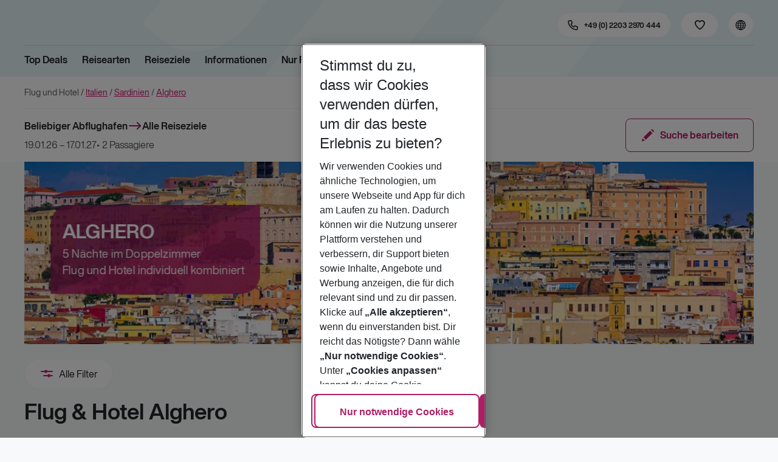

--- FILE ---
content_type: text/css; charset=UTF-8
request_url: https://holidays.eurowings.com/_next/static/css/9795f91a653e3a1e.css
body_size: 1101
content:
.Accordion_contentWrapper__migdm{min-height:1px}.Accordion_collapsible__FDEpG.Accordion_collapsible--has-icon__48uQC{border:none}.Accordion_collapsible__FDEpG .Accordion_collapsible--trigger__jdpgN{margin:0 0 1rem;padding:1rem 1rem 1rem 3rem;border:none;background:var(--white);box-shadow:none;cursor:pointer}@media(min-width:990px){.Accordion_collapsible__FDEpG .Accordion_collapsible--trigger__jdpgN{padding:.75rem 1rem .75rem 3rem;border-radius:var(--border-radius)}}.Accordion_collapsible__FDEpG .Accordion_collapsible--trigger__jdpgN.Accordion_collapsible--has-icon__48uQC:before{right:auto;left:1rem}.Accordion_collapsible__FDEpG .Accordion_collapsible--innerContent__FybTQ{padding:0}@media(min-width:990px){.Accordion_collapsible__FDEpG .Accordion_collapsible--innerContent__FybTQ{padding:0}}.Accordion_is-loading__rn5YT{content:"";top:calc(50% - 24px/2);left:calc(50% - 24px/2);display:block;width:1em;height:1em;border:.1em solid var(--primary);border-radius:50%;border-color:var(--primary) rgba(0,0,0,0) var(--primary) rgba(0,0,0,0);font-size:24px;top:calc(50% - 72px/2);left:calc(50% - 72px/2);border-width:.05em;font-size:72px;animation:rotate .9s linear infinite,fadeIn .7s ease-in-out}.Accordion_root__42bDs .Accordion_collapsible__FDEpG{background:none;box-shadow:none}.Accordion_root__42bDs .Accordion_collapsible__FDEpG .Accordion_collapsible--trigger__jdpgN,.Accordion_root__42bDs .Accordion_collapsible__FDEpG.Accordion_collapsible--is-open__qbF9d .Accordion_collapsible--trigger__jdpgN{border:var(--border-default)}.Accordion_root__42bDs .Accordion_collapsible__FDEpG .Accordion_collapsible--trigger__jdpgN:hover,.Accordion_root__42bDs .Accordion_collapsible__FDEpG.Accordion_collapsible--is-open__qbF9d .Accordion_collapsible--trigger__jdpgN:hover{background:var(--gray-lighter)}.Accordion_root__42bDs .Accordion_collapsible__FDEpG .Accordion_collapsible--innerContent__FybTQ{border:0;background:none}.DestinationBreadcrumbs_root__ZrAEO{width:100%;background:var(--color-surface-white)}.DestinationBreadcrumbs_content__v7o75{display:flex;flex-wrap:wrap;align-items:center;gap:.5rem;padding:1rem 0;border-bottom:1px solid var(--border-color)}.DestinationBreadcrumbs_item__o7pJS{display:flex;align-items:center}.DestinationBreadcrumbs_link__zVHpX{text-decoration:underline}.DestinationBreadcrumbs_link__zVHpX:hover{text-decoration:none}.DestinationDescription_title__0Idd9{margin-bottom:1rem}@media(min-width:768px){.DestinationDescription_title__0Idd9{line-height:2rem;font-size:1.5rem;margin-bottom:1.5rem}}@media(min-width:990px){.DestinationDescription_title__0Idd9{line-height:2.6875rem;font-size:2.25rem}}.DestinationDescription_text__HubTI{line-height:1.8125rem;font-size:1.25rem}.DestinationDescription_text__HubTI h2{margin-top:1.5rem;margin-bottom:1rem}@media(min-width:768px){.DestinationDescription_text__HubTI h2{margin-top:2rem;margin-bottom:1rem}}.DestinationDescription_text__HubTI p{margin-bottom:1.5rem}.DestinationDescription_text__HubTI a{text-decoration:underline}.DestinationDescription_text__HubTI a:hover{text-decoration:none}.DestinationFaq_root__apsCC{margin-bottom:4.5rem}.DestinationFaq_title__vWCra{margin-bottom:1.5rem}.DestinationFaq_collapsible__uCD29{margin-bottom:1rem}.DestinationFaq_collapsible--header__aZTnw{font-weight:700}.DestinationQuickLinks_btn__HnPD_{justify-content:flex-start}.DestinationQuickLinks_btn__HnPD_.DestinationQuickLinks_btn__HnPD_.DestinationQuickLinks_btn__HnPD_.DestinationQuickLinks_btn__HnPD_{padding-left:0}.DestinationTeaser_root__Jzd3T{position:relative;height:300px;background:var(--primary)}.DestinationTeaser_teaser__RcMyu{width:100%;height:100%;-o-object-fit:cover;object-fit:cover}.DestinationTeaser_caption__q3ese{position:absolute;top:50%;margin-top:-1.5rem;padding:2rem 2rem 2rem 1.5rem;max-width:460px;border-radius:40px 0;background:linear-gradient(to bottom right,rgba(137,27,85,.85),rgba(137,27,85,.85) 50%,rgba(175,30,101,.85) 0,rgba(175,30,101,.85));transform:scale(.8) translateY(-50%)}.DestinationTeaser_title__k0d_s{text-transform:uppercase;font-size:40px;color:var(--white)}.DestinationTeaser_text__r3CSJ{font-size:24px;color:var(--white)}

--- FILE ---
content_type: application/javascript; charset=UTF-8
request_url: https://holidays.eurowings.com/_next/static/chunks/1659-027d7a2e8eb6f31b.js
body_size: 35383
content:
(self.webpackChunk_N_E=self.webpackChunk_N_E||[]).push([[1659],{425:e=>{e.exports={root:"ViewSwitch_root__yTHEy"}},5752:e=>{e.exports={handleLabelText:"HandleLabel_handleLabelText__EPUQG",isSingle:"HandleLabel_isSingle__HWOTI"}},7616:e=>{e.exports={root:"ShortSummary_root__hnhVU"}},8794:(e,t,l)=>{"use strict";l.d(t,{Ay:()=>N,SD:()=>I,dq:()=>T});var n=l(8769),a=l(61055),i=l(49035),o=l(24836),r=l(57671),s=l(60004),c=l(38546),d=l(91634),u=l(54328),m=l(44004),p=l(76950),g=l(42428),v=l.n(g);let _=(0,l(24227).YK)({anyLabel:{id:"tsbob-collection.TagButtonFiltermask.MinRecommendationRateControl.anyLabel"},min:{id:"tsbob-collection.TagButtonFiltermask.MinRecommendationRateControl.min"}});var b=l(86419),h=l.n(b),k=l(61207),f=l.n(k);let y=(0,d.v)(f())(e=>{let{styles:t,option:l,index:n}=e;return s.createElement("div",{className:h()(t.handleLabelText,t.handleLabelText+"-"+n),key:n},l.label)}),C=(e,t,l)=>s.createElement(y,{index:t,option:e,key:t,styles:l}),A=[80,90,100],S=(0,d.v)(v())((0,s.memo)(e=>{var{styles:t,value:l,options:n,loading:a,onChange:i}=e,d=(0,r._)(e,["styles","value","options","loading","onChange"]);let g=!0===d.isSlider,{formatMessage:v}=(0,c.A)(),b=(0,s.useMemo)(()=>{if(n)return n;let e=A.map(e=>({label:v(_.min,{value:e}),value:e}));return g?[{label:v(_.anyLabel),value:0},...e]:e},[v,g,n]),h=(0,s.useMemo)(()=>[l],[l]),k=(0,s.useMemo)(()=>Math.max(...b.map(e=>e.value)),[b]),f=(0,s.useCallback)(e=>{let t=parseInt(e)||null;t&&t>k&&(t=k),i&&i(t)},[k,i]),y=(0,s.useCallback)(e=>{var t;return null==(t=b[e.valueNow])?void 0:t.label},[b]);return g?s.createElement(m.A,(0,o._)({renderHandleLabelsOutside:!0,snapDragDisabled:!0,minDistance:1,options:b,handleLabelRenderer:C,value:h,isLoading:a,onChange:i,"aria-valuetext":y,styles:t.root},d)):!0===d.isInput?s.createElement(p.A,(0,o._)({iconRight:"icon-percent",className:t.inputGroup,value:l||"",onChange:f},d)):s.createElement(u.A,(0,o._)({radio:!0,radioAllowNone:!0,styles:t.root,options:b,value:l,isLoading:a,onChange:i},d))})),T=e=>(0,i.E)(e.hotelFilter.ratings,n.Op.RecommendationRate),I=e=>t=>{let l=Array.isArray(e)?null==e?void 0:e[0]:e;(0,i.u)(t.hotelFilter.ratings,n.Op.RecommendationRate,l||0)},N=(0,a.f)(T,I,S)},12989:(e,t,l)=>{"use strict";l.d(t,{A:()=>s});var n=l(60004),a=l(38546),i=l(79671),o=l(3826),r=l(69859);let s=()=>{let{formatMessage:e}=(0,a.A)(),{values:t}=(0,i.dL)(),l=(0,o.O)(t);return n.createElement("span",null,e(l?r.A.directFlightLabel:r.A.stopOverLabel))}},13453:(e,t,l)=>{"use strict";l.d(t,{Ay:()=>y});var n=l(61055),a=l(14623),i=l(24836),o=l(57671),r=l(60004),s=l(38546),c=l(91634),d=l(48840),u=l(21433),m=l(54328);let p=(0,l(24227).YK)({title:{id:"tsbob-collection.RoomTypesWithViews.title"}});var g=l(35074),v=l.n(g);let _={RoomCode:"roomCode",RoomView:"roomView"},b=(0,c.v)(v())((0,r.memo)(e=>{var{options:t,loading:l,hasSelectedValue:n,triggerLabel:a,value:c,onChange:g}=e,v=(0,o._)(e,["options","loading","hasSelectedValue","triggerLabel","value","onChange"]);let{formatMessage:b}=(0,s.A)(),h=(0,r.useMemo)(()=>{let e=t.roomCodes.filter(e=>{var t;return!(null==e||null==(t=e.data)?void 0:t.hidden)}).map(e=>{let{label:t,value:l}=e;return{value:l,label:t||l,data:{type:_.RoomCode}}});return[...t.roomViews.filter(e=>{var t;return!(null==e||null==(t=e.data)?void 0:t.hidden)}).map(e=>{let{label:t,value:l}=e;return{value:l,label:t||l,data:{type:_.RoomView}}}),{value:"",label:"",data:{type:"separator",disabled:!0}},...e]},[t]),k=(0,r.useMemo)(()=>[...c.roomViews,...c.roomCodes],[c.roomCodes,c.roomViews]),f=(0,r.useCallback)(e=>{let t=[],l=[];e.forEach(e=>{var n,a;let i=h.find(t=>{let{value:l}=t;return l===e});(null==i||null==(n=i.data)?void 0:n.type)===_.RoomCode?t.push(e):(null==i||null==(a=i.data)?void 0:a.type)===_.RoomView&&l.push(e)}),g&&g({roomCodes:t,roomViews:l})},[g,h]),y=(0,r.useMemo)(()=>({label:a||b(p.title),hasSelectedValue:n}),[n,b,a]);return!0===v.isTagButtonList?r.createElement(m.A,(0,i._)({multiple:!0,options:h,value:k,onChange:f,isLoading:l},v)):!0===v.isChecklist?r.createElement(d.Ay,(0,i._)({multiple:!0,containerTag:"ul",options:h,value:k,onChange:f,isLoading:l},v)):r.createElement(u.Ay,(0,i._)({triggerProps:y,hasIcon:!0,multiple:!0,options:h,value:k,onChange:f,isLoading:l},v))})),h=[],k={kind:"Document",definitions:[{kind:"OperationDefinition",operation:"query",name:{kind:"Name",value:"getRoomCodesAndViews"},variableDefinitions:[],directives:[{kind:"Directive",name:{kind:"Name",value:"cache"},arguments:[{kind:"Argument",name:{kind:"Name",value:"id"},value:{kind:"StringValue",value:"options-roomCodesAndViewsStatic",block:!1}}]}],selectionSet:{kind:"SelectionSet",selections:[{kind:"Field",name:{kind:"Name",value:"options"},arguments:[{kind:"Argument",name:{kind:"Name",value:"formDataRequest"},value:{kind:"ObjectValue",fields:[{kind:"ObjectField",name:{kind:"Name",value:"msgTypes"},value:{kind:"ListValue",values:[{kind:"EnumValue",value:"GT_ROOM_CODES"}]}}]}}],directives:[],selectionSet:{kind:"SelectionSet",selections:[{kind:"Field",name:{kind:"Name",value:"roomCodesStatic"},arguments:[],directives:[],selectionSet:{kind:"SelectionSet",selections:[{kind:"Field",name:{kind:"Name",value:"label"},arguments:[],directives:[]},{kind:"Field",name:{kind:"Name",value:"value"},arguments:[],directives:[]},{kind:"Field",name:{kind:"Name",value:"data"},arguments:[],directives:[],selectionSet:{kind:"SelectionSet",selections:[{kind:"Field",name:{kind:"Name",value:"hidden"},arguments:[],directives:[]}]}}]}},{kind:"Field",name:{kind:"Name",value:"roomViewsStatic"},arguments:[],directives:[],selectionSet:{kind:"SelectionSet",selections:[{kind:"Field",name:{kind:"Name",value:"label"},arguments:[],directives:[]},{kind:"Field",name:{kind:"Name",value:"value"},arguments:[],directives:[]},{kind:"Field",name:{kind:"Name",value:"data"},arguments:[],directives:[],selectionSet:{kind:"SelectionSet",selections:[{kind:"Field",name:{kind:"Name",value:"hidden"},arguments:[],directives:[]}]}}]}}]}}]}}],loc:{start:0,end:354,source:{body:'\n  query getRoomCodesAndViews @cache(id: "options-roomCodesAndViewsStatic") {\n    options(formDataRequest: { msgTypes: [GT_ROOM_CODES] }) {\n      roomCodesStatic {\n        label\n        value\n        data {\n          hidden\n        }\n      }\n      roomViewsStatic {\n        label\n        value\n        data {\n          hidden\n        }\n      }\n    }\n  }\n',name:"GraphQL request",locationOffset:{line:1,column:1}}}},f=(0,a.x)(k,e=>{var t,l,n,a;return{roomCodes:null!=(n=null==e||null==(t=e.options)?void 0:t.roomCodesStatic)?n:h,roomViews:null!=(a=null==e||null==(l=e.options)?void 0:l.roomViewsStatic)?a:h}},b),y=(0,n.f)(e=>{let{hotelFilter:{roomCodes:t,roomViews:l}}=e;return{roomCodes:t,roomViews:l}},e=>t=>{t.hotelFilter.roomCodes=e.roomCodes,t.hotelFilter.roomViews=e.roomViews},f)},13886:e=>{e.exports={root:"BackToResultlistButton_root__6v33z"}},15360:(e,t,l)=>{"use strict";l.d(t,{um:()=>G,Ay:()=>j});var n=l(24836),a=l(35025),i=l(60004),o=l(86419),r=l.n(o),s=l(38546),c=l(91634),d=l(89090),u=l(66301),m=l(79671),p=l(57671),g=l(85618),v=l(45810),_=l(54328);let b=(0,l(24227).YK)({title:{id:"tsbob-collection.AirlinesControl.title"},placeholder:{id:"tsbob-collection.AirlinesControl.placeholder"}});var h=l(88090),k=l.n(h);let f=(0,c.v)(k())((0,i.memo)(e=>{var{styles:t,onChange:l,value:o,options:r,staticOptions:c,loading:d,hideTags:u}=e,m=(0,p._)(e,["styles","onChange","value","options","staticOptions","loading","hideTags"]);let{formatMessage:g}=(0,s.A)(),h=(0,i.useMemo)(()=>{let e=[...r];return e.sort((e,t)=>{var l,n;return(null!=(l=e.label)?l:"").localeCompare(null!=(n=t.label)?n:"")}),e},[r]),k=h.slice(0,5);return i.createElement(i.Fragment,null,i.createElement(v.Ay,(0,a._)((0,n._)({styles:t.autocomplete,options:h,isMulti:!0,simpleValue:!0,backspaceRemovesValue:!1,isSearchable:!0,placeholder:g(b.placeholder),hideSeparator:!0,dropdownIconClass:"icon-chevron-down",iconClass:"icon-search",value:o,uncollapsedValueCount:1,isValueCollapsible:!0,togglePostfix:g(b.placeholder),isLoading:d},m),{onChange:l})),!u&&i.createElement(_.A,(0,a._)((0,n._)({styles:t.tagButtonList,multiple:!0,options:c||k,isLoading:d,value:o},m),{onChange:l})))})),y={kind:"Document",definitions:[{kind:"OperationDefinition",operation:"query",name:{kind:"Name",value:"getAirlinesOptions"},variableDefinitions:[{kind:"VariableDefinition",variable:{kind:"Variable",name:{kind:"Name",value:"bookingType"}},type:{kind:"NonNullType",type:{kind:"NamedType",name:{kind:"Name",value:"BookingTypeEnum"}}},directives:[]}],directives:[{kind:"Directive",name:{kind:"Name",value:"cache"},arguments:[{kind:"Argument",name:{kind:"Name",value:"id"},value:{kind:"StringValue",value:"options-airlines",block:!1}},{kind:"Argument",name:{kind:"Name",value:"modifier"},value:{kind:"ListValue",values:[{kind:"StringValue",value:"bookingType",block:!1}]}}]}],selectionSet:{kind:"SelectionSet",selections:[{kind:"Field",name:{kind:"Name",value:"options"},arguments:[{kind:"Argument",name:{kind:"Name",value:"formDataRequest"},value:{kind:"ObjectValue",fields:[{kind:"ObjectField",name:{kind:"Name",value:"bookingType"},value:{kind:"Variable",name:{kind:"Name",value:"bookingType"}}},{kind:"ObjectField",name:{kind:"Name",value:"msgTypes"},value:{kind:"ListValue",values:[{kind:"EnumValue",value:"AIRLINES"}]}}]}}],directives:[],selectionSet:{kind:"SelectionSet",selections:[{kind:"Field",name:{kind:"Name",value:"airlines"},arguments:[],directives:[],selectionSet:{kind:"SelectionSet",selections:[{kind:"Field",name:{kind:"Name",value:"label"},arguments:[],directives:[]},{kind:"Field",name:{kind:"Name",value:"value"},arguments:[],directives:[]}]}}]}}]}}],loc:{start:0,end:267,source:{body:'\n  query getAirlinesOptions($bookingType: BookingTypeEnum!) @cache(id: "options-airlines", modifier: ["bookingType"]) {\n    options(formDataRequest: { bookingType: $bookingType, msgTypes: [AIRLINES] }) {\n      airlines {\n        label\n        value\n      }\n    }\n  }\n',name:"GraphQL request",locationOffset:{line:1,column:1}}}},C=[],A=e=>{var t,{bookingType:l}=e,a=(0,p._)(e,["bookingType"]);let{data:o,loading:r}=(0,g.IT)(y,{ssr:!1,variables:{bookingType:l}});return i.createElement(f,(0,n._)({loading:r,options:(null==o||null==(t=o.options)?void 0:t.airlines)||C},a))},S=e=>{let{flightDetailsFilter:{airlines:{airlineCodes:t}}}=e;return t},T=e=>{let{pushState:t,values:l}=(0,m.dL)(),o=S(l),r=(0,i.useCallback)(e=>{t(t=>void(t.flightDetailsFilter.airlines.airlineCodes=e))},[t]);return i.createElement(A,(0,a._)((0,n._)({},e),{bookingType:null==l?void 0:l.bookingType,value:o,onChange:r}))};var I=l(10960),N=l(98029),E=l(59741),F=l(71867),P=l(60970),L=l(52783),w=l(22148),R=l(43992),O=l(13453),M=l(68565),x=l(31777),B=l(42013),D=l(49385),W=l(88268),V=l(96445),H=l(95913),K=l.n(H);let G={Airlines:"airlines",RoomAndBoard:"roomAndBoard",RoomTypes:"roomTypes",RoomViews:"roomViews",BoardTypes:"boardTypes",HotelCategory:"hotelCategory",Rating:"rating",Price:"price",Transfer:"transfer",Flights:"flights",TourOperators:"tourOperators",GlobalTypes:"globalTypes"},q=[],z={[G.Airlines]:!1,[G.RoomAndBoard]:!0,[G.RoomTypes]:!1,[G.BoardTypes]:!0,[G.HotelCategory]:!0,[G.Rating]:!0,[G.Price]:!0,[G.Transfer]:!0,[G.Flights]:!0,[G.TourOperators]:!1,[G.GlobalTypes]:!0},Y={[G.BoardTypes]:{isSelect:!0,iconClass:"icon-food"},[G.RoomTypes]:{isSelect:!0,iconClass:"icon-hotel"},[G.RoomViews]:{isChecklist:!0}},Q={isTooltip:!0},j=(0,c.v)(K())(e=>{let{styles:t,hideResetButton:l,additionalFilters:o,ratingType:c,maxPriceOnly:m,btnColor:p,resetBtnProps:g,withCombinedRoomTypesAndViews:v,hotelOnlyWithoutPackageFilters:_,withFlightFilters:b,flightFiltersProps:h,withTourOperatorsFilter:k=!0,withRoomBoardSection:f,roomBoardSectionSettings:y=Y,initialExpandedState:C=z,withAirlinesFilter:A,withRailAndFly:S,airlineFiltersProps:H,transferControlProps:K,railAndFlyControlProps:j,tourOperatorsControlProps:U,globalTypesControlProps:Z,hotelCategoryControlProps:J,mainControlsRenderer:$,priceSliderControlProps:X}=e,{formatMessage:ee}=(0,s.A)(),{values:{bookingType:et}}=(0,u.IT)(),el=(0,i.useMemo)(()=>(0,u.e3)(et),[et]),en=(0,i.useCallback)(e=>{let t=(null==o?void 0:o[e])||q;return t.length>0?t:null},[o]);return i.createElement("div",{className:t.root},i.createElement("div",{className:t.sidebarContainer},i.createElement(d.A,{styles:t.sidebar,footer:!l&&i.createElement("div",{className:t.sidebarFooter},i.createElement(I.Ay,(0,n._)({className:t.resetFilters,color:p||"success"},g)))},i.createElement("div",{className:t.sidebarHeader},i.createElement("div",{className:r()(t.headerIcon,"icon-preferences")}),i.createElement("div",{className:t.headerLabel},ee(V.A.headerLabel))),$&&$(),f?i.createElement(i.Fragment,null,en(G.RoomAndBoard),i.createElement(W.A,{isInitiallyOpen:C[G.RoomAndBoard],triggerLabel:ee(V.A.roomAndBoard),id:"room-board-collapsible"},i.createElement(R.A,(0,n._)({id:"room-types","aria-label":ee(V.A.room),styles:t.roomTypes},null==y?void 0:y[G.RoomTypes])),i.createElement(M.A,(0,n._)({styles:t.roomViews},null==y?void 0:y[G.RoomViews])),i.createElement(N.A,(0,n._)({styles:t.boardTypes,id:"board-types","aria-label":ee(V.A.board)},null==y?void 0:y[G.BoardTypes])))):i.createElement(i.Fragment,null,en(G.RoomTypes),v?i.createElement(O.Ay,{isInitiallyOpen:C[G.RoomTypes],unmountOnExit:!0,styles:t.filterCollapsible,id:"room-types-and-views-collapsible"}):i.createElement(R.A,{isInitiallyOpen:C[G.RoomTypes],unmountOnExit:!0,styles:t.filterCollapsible,id:"room-types-collapsible"}),en(G.BoardTypes),i.createElement(N.A,{styles:t.filterCollapsible,isInitiallyOpen:C[G.BoardTypes],id:"board-types-collapsible"})),en(G.HotelCategory),i.createElement(W.A,{isInitiallyOpen:C[G.HotelCategory],triggerLabel:ee(V.A.hotelCategory),id:"hotel-category-collapsible"},i.createElement(L.Ay,(0,n._)({styles:t.hotelCategory},J))),en(G.Rating),i.createElement(W.A,{isInitiallyOpen:C[G.Rating],triggerLabel:ee(V.A.rating),id:"rating-collapsible"},i.createElement(E.A,{styles:t.rating,type:c})),en(G.Price),i.createElement(W.A,{isInitiallyOpen:C[G.Price],triggerLabel:ee(V.A.pricePerPerson),id:"price-slider-collapsible"},i.createElement(w.Ay,(0,n._)({styles:t.priceSlider,maxPriceOnly:m,"aria-label":ee(V.A.pricePerPerson)},X))),en(G.Transfer),(_&&el||!_)&&i.createElement(W.A,{isInitiallyOpen:C[G.Transfer],triggerLabel:ee(V.A.transfer),id:"transfer-collapsible"},i.createElement(B.Ay,(0,a._)((0,n._)({},K),{"aria-label":ee(V.A.transfer)})),S&&i.createElement("div",{className:t.railAndFly},i.createElement(D.Ay,(0,a._)((0,n._)({},j),{"aria-label":ee(V.A.railAndFly)})))),en(G.Flights),b&&el&&i.createElement(W.A,{isInitiallyOpen:C[G.Flights],triggerLabel:ee(V.A.flights),id:"flight-filters-collapsible"},i.createElement(P.A,(0,n._)({styles:t.flights,showLabel:!1,withTransfer:!1,filterMaskColNumber:12,withDirectFlightInfoIcon:!0,directFlightInfoIconProps:Q},h))),en(G.Airlines),A&&el&&i.createElement(W.A,{isInitiallyOpen:C[G.Airlines],triggerLabel:ee(V.A.airlines),id:"airlines-control-collapsible"},i.createElement(T,(0,n._)({},H))),en(G.TourOperators),k&&i.createElement(x.A,(0,n._)({isInitiallyOpen:C[G.TourOperators],styles:t.filterCollapsibleScrollable,id:"tour-operators-collapsible"},U)),en(G.GlobalTypes),(null==Z?void 0:Z.isOptionPicker)?i.createElement(F.A,(0,n._)({styles:t.holidayWishesChecklist,itemClassName:t.holidayWishesChecklistItem},Z)):i.createElement(W.A,{isInitiallyOpen:C[G.GlobalTypes],triggerLabel:ee(V.A.holidayWishes),id:"global-types-collapsible"},i.createElement(F.A,(0,n._)({styles:t.holidayWishesChecklist,itemClassName:t.holidayWishesChecklistItem},Z))))))})},16875:(e,t,l)=>{"use strict";let n;l.d(t,{A:()=>t7});var a=l(24836),i=l(35025),o=l(60004),r=l(91634),s=l(85618),c=l(76125),d=l(25939),u=l(57671),m=l(60072),p=l(16471),g=l.n(p),v=l(40165),_=l.n(v),b=l(90428),h=l(30764),k=l(99954),f=l(24227);let y=(0,f.YK)({buttonLabel:{id:"tsbob.Accordion.Ellipsis.buttonLabel"}}),C=(0,h.Ay)(e=>{var{intl:{formatMessage:t}}=e,l=(0,u._)(e,["intl"]);return(0,m.jsx)(k.A,(0,i._)((0,a._)({},l),{children:t(y.buttonLabel)}))});var A=l(96184),S=l.n(A);class T extends o.PureComponent{static getDerivedStateFromProps(e,t){let l={};return(e.controlled&&e.initiallyOpenedKey!==t.openedKey&&(l=(0,i._)((0,a._)({},t),{openedKey:e.initiallyOpenedKey})),!_()(e.shownItemsCount)&&(_()(t.shownItemsCount)||e.shownItemsCount>t.shownItemsCount)&&(l=(0,i._)((0,a._)({},t),{shownItemsCount:e.shownItemsCount})),g()(l))?null:l}getItemsToRender(){let{children:e,chunked:t}=this.props,{shownItemsCount:l}=this.state;return t&&l?e.slice(0,l):e}renderEllipsis(){let{styles:e,children:t,ellipsis:l,ellipsisProps:n}=this.props,{shownItemsCount:r}=this.state;return r&&o.Children.count(t)>r?(0,m.jsx)("div",{className:e.ellipsisWrapper,children:l((0,i._)((0,a._)({},n),{onClick:this.handleEllipsisClick,styles:e.ellipsis}))}):null}render(){let{styles:e,closeable:t,easing:l,chunked:n,controlled:s}=this.props,c=this.getItemsToRender();return(0,m.jsxs)("div",{className:e.root,children:[o.Children.map(c,(n,c)=>{let d=n.props,{styles:m,eventKey:p}=d,g=(0,u._)(d,["styles","eventKey"]),v=this.state.openedKey===p;return(0,o.createElement)(b.Ay,(0,i._)((0,a._)({},g),{key:c,styles:(0,r.C)(e.collapsible,m),onToggle:this.handleCollapsibleToggle,isOpen:v,controlled:s,requestToggle:this.requestToggle,collapsible:t||!v,onOpening:this.handleAnimating,onClosing:this.handleAnimating,onOpen:this.handleAnimated,onClose:this.handleAnimated,easing:l,eventKey:p}))}),n&&this.renderEllipsis()]})}constructor(e){super(e),this.handleCollapsibleToggle=(e,t)=>{let{closeable:l,onChange:n,children:a,controlled:i}=this.props,o=t?e:l?null:a[0].props.eventKey;i||this.setState({openedKey:o}),n&&n(o)},this.requestToggle=()=>!this.state.animating,this.handleAnimating=()=>{this.setState({animating:!0},()=>{this.props.onAnimating&&this.props.onAnimating(!0)})},this.handleAnimated=()=>{this.setState({animating:!1},()=>{this.props.onAnimating&&this.props.onAnimating(!1)})},this.handleEllipsisClick=()=>{this.setState(e=>({shownItemsCount:e.shownItemsCount?e.shownItemsCount+this.props.chunkItemsCount:this.props.chunkItemsCount}))},this.state={animating:!1,openedKey:e.initiallyOpenedKey||!e.closeable&&e.children[0].props.eventKey,shownItemsCount:e.chunked&&e.chunkItemsCount?e.chunkItemsCount:null}}}T.defaultProps={ellipsisProps:{styles:{}},chunked:!1,chunkItemsCount:10,ellipsis:e=>(0,m.jsx)(C,(0,a._)({},e))};let I=(0,r.v)(S())(T);function N(e){return e&&"undefined"!=typeof Symbol&&e.constructor===Symbol?"symbol":typeof e}function E(e){var t=function(e,t){if("object"!==N(e)||null===e)return e;var l=e[Symbol.toPrimitive];if(void 0!==l){var n=l.call(e,t||"default");if("object"!==N(n))return n;throw TypeError("@@toPrimitive must return a primitive value.")}return("string"===t?String:Number)(e)}(e,"string");return"symbol"===N(t)?t:String(t)}let F=(0,o.memo)(function(e){let{isOpen:t,useQuery:l,groupKey:n,groupData:i,contentProps:r,contentComponent:s}=e,c=l(),{values:d}=c,m=(0,u._)(c,["values"]),[p,g]=(0,o.useState)(d);(0,o.useEffect)(()=>{t&&g(d)},[d,t]);let{[n]:v}=p,_=(0,u._)(p,[n].map(E));return o.createElement(s,(0,a._)({group:v,groupData:i,values:_},m,r))}),P=["groupData"],L=(0,o.forwardRef)((e,t)=>{let{groups:l,groupKey:n,useQuery:r,triggerComponent:s,triggerProps:c,withPrefix:d,contentComponent:u,accordionProps:m,onGroupOpen:p,onGroupClose:g,contentProps:v,collapsibleProps:_,idKey:h="id"}=e,{values:k,initialValues:f,pushState:y,replaceState:C}=r(),[A,S]=(0,o.useState)(!1),{[n]:T}=k,N=(0,o.useRef)({}),E=(0,o.useCallback)(e=>void S(e),[]),L=(0,o.useMemo)(()=>(N.current=l.reduce((e,t)=>(0,i._)((0,a._)({},e),{[t[h]]:o.createRef()}),{}),l.reduce((e,t)=>(0,i._)((0,a._)({},e),{[t[h]]:{group:t,trigger:o.createElement(s,(0,a._)({ref:N.current[t[h]],groupData:t,withPrefix:d},c||{}))}}),{})),[l,c,h]);(0,o.useImperativeHandle)(t,()=>({headers:()=>N,getGroups:()=>L,currentGroup:()=>T}),[L,T,N]);let w=(0,o.useCallback)((e,t)=>{p&&e&&L[e]?p(e,L[e].group,N.current&&N.current[e]&&N.current[e].current,k,A,t):g&&!e&&g(t)},[L,k,p,g,A]),R=(0,o.useCallback)(e=>{y(t=>{Object.keys(f).forEach(e=>{t[e]=f[e]}),t[n]=e,w(t[n],!0)})},[w]),O=(0,o.useCallback)((e,t)=>{let{isOpen:l,rendererProps:{groupData:a}={}}=t;return e&&o.createElement(F,{groupKey:n,groupData:a,useQuery:r,contentComponent:u,isOpen:l,contentProps:v})},[n,r,u,v]);(0,o.useEffect)(()=>{if(1===l.length){let[e]=l;e[h]!==T&&C(t=>{t[n]=e[h],w(t[n],!1)})}},[l]);let M=(0,o.useMemo)(()=>l.map(e=>o.createElement(b.Ay,(0,a._)({key:e[h],trigger:L[e[h]].trigger,unmountOnExit:!0,lazyRender:!0,groupData:e,rendererPropNames:P,eventKey:e[h],id:e.code},_),O)),[l,O,_,h,L]);return o.createElement(I,(0,a._)({closeable:!0,controlled:!0,initiallyOpenedKey:T,onAnimating:E,onChange:R},m),M)});var w=l(67340),R=l(58908),O=l(56113),M=l(66301),x=l(5558),B=l(33871),D=l(83503),W=l(35981),V=l(86419),H=l.n(V),K=l(38546),G=l(66520),q=l(71359),z=l(48151),Y=l(6345),Q=l(22037),j=l(60953);let U=(0,f.YK)({popular:{id:"tsbob-collection.TravelAccordion.ContentSortingOrder.popular"},aiRecommendation:{id:"tsbob-collection.TravelAccordion.ContentSortingOrder.aiRecommendation"},aiRecommendationTooltip:{id:"tsbob-collection.TravelAccordion.ContentSortingOrder.aiRecommendationTooltip"},hotelName:{id:"tsbob-collection.TravelAccordion.ContentSortingOrder.hotelName"},destination:{id:"tsbob-collection.TravelAccordion.ContentSortingOrder.destination"},cheapest:{id:"tsbob-collection.TravelAccordion.ContentSortingOrder.cheapest"},category:{id:"tsbob-collection.TravelAccordion.ContentSortingOrder.category"},rating:{id:"tsbob-collection.TravelAccordion.ContentSortingOrder.rating"},recommendation:{id:"tsbob-collection.TravelAccordion.ContentSortingOrder.recommendation"},duration:{id:"tsbob-collection.TravelAccordion.ContentSortingOrder.duration"}}),Z=function(e){let t=!(arguments.length>1)||void 0===arguments[1]||arguments[1],l=!(arguments.length>2)||void 0===arguments[2]||arguments[2],n=arguments.length>3&&void 0!==arguments[3]&&arguments[3],a=arguments.length>4&&void 0!==arguments[4]&&arguments[4],i=arguments.length>5&&void 0!==arguments[5]&&arguments[5];return[...i?[{label:e(U.popular),value:j.JB}]:[],...a?[{label:e(U.aiRecommendation),value:j.Es}]:[],{label:e(U.hotelName),value:j.ai},...l?[{label:e(U.destination),value:j.QU}]:[],{label:e(U.cheapest),value:j.RQ},{label:e(U.category),value:j.F9},...t?[{label:e(U.rating),value:j.yU}]:[],...n?[{label:e(U.recommendation),value:j.Kl}]:[],{label:e(U.duration),value:j.u4}]};var J=l(23418),$=l.n(J);let X=e=>{var{withDestination:t=!0,withRatings:l=!0,withRecommendation:n=!1,withAiRecommendation:r=!1,withPopular:s=!1}=e,c=(0,u._)(e,["withDestination","withRatings","withRecommendation","withAiRecommendation","withPopular"]);let{formatMessage:d}=(0,K.A)(),m=(0,o.useMemo)(()=>Z(d,l,t,n,r,s),[d,l,t,n,r,s]),p=(0,o.useCallback)((e,t)=>e.value===j.Es&&"menu"===t.context?o.createElement("div",{className:$().aiRecommendationOption},e.label,o.createElement(Q.A,{placement:"top",content:d(U.aiRecommendationTooltip)},o.createElement("span",{className:H()("icon-info",$().aiRecommendationOptionInfo),"aria-label":e.label}))):e.label,[d]);return o.createElement(Y.A,(0,i._)((0,a._)({options:m},c),{formatOptionLabel:p}))};var ee=l(12890),et=l(37101);let el=e=>{var t,l,n,a,i,o,r,s,c,d;let u=(null==e||null==(n=e.hotel)||null==(l=n.location)||null==(t=l.geoCode)?void 0:t.latitude)||0,m=(null==e||null==(o=e.hotel)||null==(i=o.location)||null==(a=i.geoCode)?void 0:a.longitude)||0,p=null==e||null==(r=e.hotel)?void 0:r.giataId,g=null==e||null==(d=e.hotel)||null==(c=d.references)||null==(s=c.iffCodes)?void 0:s[0];return u>-90&&u<90&&m>-180&&m<180&&(p||g)?{id:p||"iff:".concat(g),lat:u,lng:m,type:et._,data:e}:null};var en=l(51340),ea=l(24685),ei=l(89612),eo=l(89454),er=l(10607),es=l(46702),ec=l(57303),ed=l(65157),eu=l(28139),em=l(8769);let ep=function(){let{routes:e}=(0,w.t0)(),t=(0,eu.zy)();return(0,o.useMemo)(()=>({[e.search]:em.qg.Srl}),[e])[null==t?void 0:t.pathname]||null};var eg=l(41510),ev=l(81744),e_=l(99061);let eb={kind:"Document",definitions:[{kind:"OperationDefinition",operation:"query",name:{kind:"Name",value:"mapQuery"},variableDefinitions:[{kind:"VariableDefinition",variable:{kind:"Variable",name:{kind:"Name",value:"metaAttributeFilter"}},type:{kind:"NamedType",name:{kind:"Name",value:"MetaAttributeFilterInput"}},directives:[]},{kind:"VariableDefinition",variable:{kind:"Variable",name:{kind:"Name",value:"productSearch"}},type:{kind:"NonNullType",type:{kind:"NamedType",name:{kind:"Name",value:"ProductSearchInput"}}},directives:[]},{kind:"VariableDefinition",variable:{kind:"Variable",name:{kind:"Name",value:"pagination"}},type:{kind:"NamedType",name:{kind:"Name",value:"PagingGroupFilterInput"}},directives:[]}],directives:[],selectionSet:{kind:"SelectionSet",selections:[{kind:"Field",name:{kind:"Name",value:"products"},arguments:[{kind:"Argument",name:{kind:"Name",value:"packageProductRequest"},value:{kind:"ObjectValue",fields:[{kind:"ObjectField",name:{kind:"Name",value:"metaAttributeFilter"},value:{kind:"Variable",name:{kind:"Name",value:"metaAttributeFilter"}}},{kind:"ObjectField",name:{kind:"Name",value:"pagination"},value:{kind:"Variable",name:{kind:"Name",value:"pagination"}}},{kind:"ObjectField",name:{kind:"Name",value:"productSearch"},value:{kind:"Variable",name:{kind:"Name",value:"productSearch"}}}]}}],directives:[],selectionSet:{kind:"SelectionSet",selections:[{kind:"Field",name:{kind:"Name",value:"pagination"},arguments:[],directives:[],selectionSet:{kind:"SelectionSet",selections:[{kind:"Field",name:{kind:"Name",value:"resultsPerPage"},arguments:[],directives:[]},{kind:"Field",name:{kind:"Name",value:"resultsTotal"},arguments:[],directives:[]}]}},{kind:"Field",name:{kind:"Name",value:"packageProducts"},arguments:[],directives:[],selectionSet:{kind:"SelectionSet",selections:[{kind:"Field",name:{kind:"Name",value:"topOffer"},arguments:[],directives:[],selectionSet:{kind:"SelectionSet",selections:[{kind:"Field",name:{kind:"Name",value:"price"},arguments:[],directives:[],selectionSet:{kind:"SelectionSet",selections:[{kind:"Field",name:{kind:"Name",value:"perPersonAmount"},arguments:[],directives:[]}]}}]}},{kind:"Field",name:{kind:"Name",value:"hotel"},arguments:[],directives:[],selectionSet:{kind:"SelectionSet",selections:[{kind:"Field",name:{kind:"Name",value:"giataId"},arguments:[],directives:[]},{kind:"Field",name:{kind:"Name",value:"references"},arguments:[],directives:[],selectionSet:{kind:"SelectionSet",selections:[{kind:"Field",name:{kind:"Name",value:"iffCodes"},arguments:[],directives:[]}]}},{kind:"Field",name:{kind:"Name",value:"location"},arguments:[],directives:[],selectionSet:{kind:"SelectionSet",selections:[{kind:"Field",name:{kind:"Name",value:"geoCode"},arguments:[],directives:[],selectionSet:{kind:"SelectionSet",selections:[{kind:"Field",name:{kind:"Name",value:"longitude"},arguments:[],directives:[]},{kind:"Field",name:{kind:"Name",value:"latitude"},arguments:[],directives:[]}]}}]}}]}}]}}]}}]}}],loc:{start:0,end:753,source:{body:"\n  query mapQuery(\n    $metaAttributeFilter: MetaAttributeFilterInput\n    $productSearch: ProductSearchInput!\n    $pagination: PagingGroupFilterInput\n  ) {\n    products(\n      packageProductRequest: {\n        metaAttributeFilter: $metaAttributeFilter\n        pagination: $pagination\n        productSearch: $productSearch\n      }\n    ) {\n      pagination {\n        resultsPerPage\n        resultsTotal\n      }\n      packageProducts {\n        topOffer {\n          price {\n            perPersonAmount\n          }\n        }\n        hotel {\n          giataId\n          references {\n            iffCodes\n          }\n          location {\n            geoCode {\n              longitude\n              latitude\n            }\n          }\n        }\n      }\n    }\n  }\n",name:"GraphQL request",locationOffset:{line:1,column:1}}}},eh={kind:"Document",definitions:[{kind:"OperationDefinition",operation:"query",name:{kind:"Name",value:"productMapQuery"},variableDefinitions:[{kind:"VariableDefinition",variable:{kind:"Variable",name:{kind:"Name",value:"metaAttributeFilter"}},type:{kind:"NamedType",name:{kind:"Name",value:"MetaAttributeFilterInput"}},directives:[]},{kind:"VariableDefinition",variable:{kind:"Variable",name:{kind:"Name",value:"productSearch"}},type:{kind:"NonNullType",type:{kind:"NamedType",name:{kind:"Name",value:"ProductSearchInput"}}},directives:[]},{kind:"VariableDefinition",variable:{kind:"Variable",name:{kind:"Name",value:"currentPage"}},type:{kind:"NamedType",name:{kind:"Name",value:"CurrentPageEnum"}},directives:[]}],directives:[],selectionSet:{kind:"SelectionSet",selections:[{kind:"Field",name:{kind:"Name",value:"products"},arguments:[{kind:"Argument",name:{kind:"Name",value:"packageProductRequest"},value:{kind:"ObjectValue",fields:[{kind:"ObjectField",name:{kind:"Name",value:"metaAttributeFilter"},value:{kind:"Variable",name:{kind:"Name",value:"metaAttributeFilter"}}},{kind:"ObjectField",name:{kind:"Name",value:"productSearch"},value:{kind:"Variable",name:{kind:"Name",value:"productSearch"}}},{kind:"ObjectField",name:{kind:"Name",value:"pagination"},value:{kind:"ObjectValue",fields:[{kind:"ObjectField",name:{kind:"Name",value:"resultsPerPage"},value:{kind:"IntValue",value:"1"}}]}}]}},{kind:"Argument",name:{kind:"Name",value:"currentPage"},value:{kind:"Variable",name:{kind:"Name",value:"currentPage"}}}],directives:[],selectionSet:{kind:"SelectionSet",selections:[{kind:"Field",name:{kind:"Name",value:"packageProducts"},arguments:[],directives:[],selectionSet:{kind:"SelectionSet",selections:[{kind:"Field",name:{kind:"Name",value:"topOffer"},arguments:[],directives:[],selectionSet:{kind:"SelectionSet",selections:[{kind:"Field",name:{kind:"Name",value:"sourceCode"},arguments:[],directives:[]},{kind:"Field",name:{kind:"Name",value:"hash"},arguments:[],directives:[]},{kind:"Field",name:{kind:"Name",value:"externalId"},arguments:[],directives:[]},{kind:"Field",name:{kind:"Name",value:"hotelKey"},arguments:[],directives:[{kind:"Directive",name:{kind:"Name",value:"keep"},arguments:[{kind:"Argument",name:{kind:"Name",value:"ifFeature"},value:{kind:"StringValue",value:"offerHotelKey",block:!1}}]}]},{kind:"Field",name:{kind:"Name",value:"hotelContentId"},arguments:[],directives:[]},{kind:"Field",name:{kind:"Name",value:"isInFavorites"},arguments:[],directives:[]},{kind:"Field",name:{kind:"Name",value:"lengthOfStay"},arguments:[],directives:[]},{kind:"Field",name:{kind:"Name",value:"rooms"},arguments:[],directives:[],selectionSet:{kind:"SelectionSet",selections:[{kind:"Field",name:{kind:"Name",value:"room"},arguments:[],directives:[],selectionSet:{kind:"SelectionSet",selections:[{kind:"Field",name:{kind:"Name",value:"opCode"},arguments:[],directives:[]},{kind:"Field",name:{kind:"Name",value:"attributes"},arguments:[],directives:[],selectionSet:{kind:"SelectionSet",selections:[{kind:"Field",name:{kind:"Name",value:"code"},arguments:[],directives:[]},{kind:"Field",name:{kind:"Name",value:"label"},arguments:[],directives:[]}]}},{kind:"Field",name:{kind:"Name",value:"codes"},arguments:[],directives:[],selectionSet:{kind:"SelectionSet",selections:[{kind:"Field",name:{kind:"Name",value:"code"},arguments:[],directives:[]},{kind:"Field",name:{kind:"Name",value:"label"},arguments:[],directives:[]},{kind:"Field",name:{kind:"Name",value:"keyLabel"},arguments:[],directives:[{kind:"Directive",name:{kind:"Name",value:"keep"},arguments:[{kind:"Argument",name:{kind:"Name",value:"ifFeature"},value:{kind:"StringValue",value:"roomKeyLabel",block:!1}}]}]}]}},{kind:"Field",name:{kind:"Name",value:"board"},arguments:[],directives:[],selectionSet:{kind:"SelectionSet",selections:[{kind:"Field",name:{kind:"Name",value:"boardKey"},arguments:[],directives:[]},{kind:"Field",name:{kind:"Name",value:"code"},arguments:[],directives:[]},{kind:"Field",name:{kind:"Name",value:"label"},arguments:[],directives:[]}]}},{kind:"Field",name:{kind:"Name",value:"views"},arguments:[],directives:[],selectionSet:{kind:"SelectionSet",selections:[{kind:"Field",name:{kind:"Name",value:"code"},arguments:[],directives:[]},{kind:"Field",name:{kind:"Name",value:"label"},arguments:[],directives:[]}]}},{kind:"Field",name:{kind:"Name",value:"providerDescription"},arguments:[],directives:[{kind:"Directive",name:{kind:"Name",value:"keep"},arguments:[{kind:"Argument",name:{kind:"Name",value:"ifFeature"},value:{kind:"StringValue",value:"roomProviderDescription",block:!1}}]}]}]}}]}}]}},{kind:"Field",name:{kind:"Name",value:"hotel"},arguments:[],directives:[],selectionSet:{kind:"SelectionSet",selections:[{kind:"Field",name:{kind:"Name",value:"giataId"},arguments:[],directives:[]},{kind:"Field",name:{kind:"Name",value:"references"},arguments:[],directives:[],selectionSet:{kind:"SelectionSet",selections:[{kind:"Field",name:{kind:"Name",value:"iffCodes"},arguments:[],directives:[]}]}},{kind:"Field",name:{kind:"Name",value:"name"},arguments:[],directives:[]},{kind:"Field",name:{kind:"Name",value:"category"},arguments:[],directives:[]},{kind:"Field",name:{kind:"Name",value:"chain"},arguments:[],directives:[{kind:"Directive",name:{kind:"Name",value:"keep"},arguments:[{kind:"Argument",name:{kind:"Name",value:"ifFeature"},value:{kind:"StringValue",value:"hotelChain",block:!1}}]}]},{kind:"Field",name:{kind:"Name",value:"location"},arguments:[],directives:[],selectionSet:{kind:"SelectionSet",selections:[{kind:"Field",name:{kind:"Name",value:"region"},arguments:[],directives:[],selectionSet:{kind:"SelectionSet",selections:[{kind:"Field",name:{kind:"Name",value:"name"},arguments:[],directives:[]}]}},{kind:"Field",name:{kind:"Name",value:"country"},arguments:[],directives:[],selectionSet:{kind:"SelectionSet",selections:[{kind:"Field",name:{kind:"Name",value:"name"},arguments:[],directives:[]}]}},{kind:"Field",name:{kind:"Name",value:"city"},arguments:[],directives:[],selectionSet:{kind:"SelectionSet",selections:[{kind:"Field",name:{kind:"Name",value:"name"},arguments:[],directives:[]}]}}]}},{kind:"Field",name:{kind:"Name",value:"ratings"},arguments:[],directives:[],selectionSet:{kind:"SelectionSet",selections:[{kind:"Field",name:{kind:"Name",value:"provider"},arguments:[],directives:[]},{kind:"Field",name:{kind:"Name",value:"rating"},arguments:[],directives:[],selectionSet:{kind:"SelectionSet",selections:[{kind:"Field",name:{kind:"Name",value:"name"},arguments:[],directives:[]},{kind:"Field",name:{kind:"Name",value:"value"},arguments:[],directives:[]}]}}]}}]}},{kind:"Field",name:{kind:"Name",value:"hotelContent"},arguments:[],directives:[],selectionSet:{kind:"SelectionSet",selections:[{kind:"Field",name:{kind:"Name",value:"mainImage"},arguments:[],directives:[],selectionSet:{kind:"SelectionSet",selections:[{kind:"Field",alias:{kind:"Name",value:"preview"},name:{kind:"Name",value:"proxyImageForSize"},arguments:[{kind:"Argument",name:{kind:"Name",value:"width"},value:{kind:"IntValue",value:"10"}},{kind:"Argument",name:{kind:"Name",value:"height"},value:{kind:"IntValue",value:"10"}}],directives:[],selectionSet:{kind:"SelectionSet",selections:[{kind:"Field",name:{kind:"Name",value:"url"},arguments:[],directives:[]}]}},{kind:"Field",alias:{kind:"Name",value:"normal"},name:{kind:"Name",value:"proxyImageForSize"},arguments:[{kind:"Argument",name:{kind:"Name",value:"width"},value:{kind:"IntValue",value:"240"}},{kind:"Argument",name:{kind:"Name",value:"height"},value:{kind:"IntValue",value:"118"}}],directives:[],selectionSet:{kind:"SelectionSet",selections:[{kind:"Field",name:{kind:"Name",value:"url"},arguments:[],directives:[]}]}},{kind:"Field",alias:{kind:"Name",value:"retina"},name:{kind:"Name",value:"proxyImageForSize"},arguments:[{kind:"Argument",name:{kind:"Name",value:"width"},value:{kind:"IntValue",value:"480"}},{kind:"Argument",name:{kind:"Name",value:"height"},value:{kind:"IntValue",value:"236"}}],directives:[],selectionSet:{kind:"SelectionSet",selections:[{kind:"Field",name:{kind:"Name",value:"url"},arguments:[],directives:[]}]}},{kind:"Field",name:{kind:"Name",value:"copyright"},arguments:[],directives:[{kind:"Directive",name:{kind:"Name",value:"keep"},arguments:[{kind:"Argument",name:{kind:"Name",value:"ifFeature"},value:{kind:"StringValue",value:"imageCopyright",block:!1}}]}]}]}}]}}]}}]}}]}}],loc:{start:0,end:2123,source:{body:'\n  query productMapQuery(\n    $metaAttributeFilter: MetaAttributeFilterInput\n    $productSearch: ProductSearchInput!\n    $currentPage: CurrentPageEnum\n  ) {\n    products(\n      packageProductRequest: {\n        metaAttributeFilter: $metaAttributeFilter\n        productSearch: $productSearch\n        pagination: { resultsPerPage: 1 }\n      }\n      currentPage: $currentPage\n    ) {\n      packageProducts {\n        topOffer {\n          sourceCode\n          hash\n          externalId\n          hotelKey @keep(ifFeature: "offerHotelKey")\n          hotelContentId\n          isInFavorites\n          lengthOfStay\n          rooms {\n            room {\n              opCode\n              attributes {\n                code\n                label\n              }\n              codes {\n                code\n                label\n                keyLabel @keep(ifFeature: "roomKeyLabel")\n              }\n              board {\n                boardKey\n                code\n                label\n              }\n              views {\n                code\n                label\n              }\n              providerDescription @keep(ifFeature: "roomProviderDescription")\n            }\n          }\n        }\n        hotel {\n          giataId\n          references {\n            iffCodes\n          }\n          name\n          category\n          chain @keep(ifFeature: "hotelChain")\n          location {\n            region {\n              name\n            }\n            country {\n              name\n            }\n            city {\n              name\n            }\n          }\n          ratings {\n            provider\n            rating {\n              name\n              value\n            }\n          }\n        }\n        hotelContent {\n          mainImage {\n            preview: proxyImageForSize(width: 10, height: 10) {\n              url\n            }\n            normal: proxyImageForSize(width: 240, height: 118) {\n              url\n            }\n            retina: proxyImageForSize(width: 480, height: 236) {\n              url\n            }\n            copyright @keep(ifFeature: "imageCopyright")\n          }\n        }\n      }\n    }\n  }\n',name:"GraphQL request",locationOffset:{line:1,column:1}}}};var ek=l(70683),ef=l.n(ek);let ey=[],eC=(0,r.v)(ef())(e=>{var t,l,n,r,c,u,m,p,g,v;let{item:_,styles:b,withRatings:h,ratingWidgetProps:k,shortSummaryProps:f,withGroupedListQueryString:y,withFavorites:C,beforeSwitch:A,withCurrentPageInput:S=!1}=e,T=(0,O.A)(),{values:I}=(0,M.IT)(),N=ep(),E=null==(t=_.id)?void 0:t.startsWith("iff:"),F=E?_.id.replace("iff:",""):_.id,P=E?em.M_.Iff:void 0,{data:L,loading:R}=(0,s.IT)(eh,{variables:(0,a._)({metaAttributeFilter:T,productSearch:(0,i._)((0,a._)({},I),{hotelFilter:(0,i._)((0,a._)({},I.hotelFilter),{references:{hotelCodes:[F],codeType:P}})})},S&&N?{currentPage:N}:{})}),x=null==L||null==(n=L.products)||null==(l=n.packageProducts)?void 0:l[0],B=null==x?void 0:x.hotel,D=null==B?void 0:B.giataId,W=null==x?void 0:x.topOffer,V=null==x?void 0:x[ea.dJ],K=null==V?void 0:V.mainImage,G=(0,o.useMemo)(()=>(0,en.Y)(B,W),[B,W]),q=h&&(null==B||null==(c=B.ratings)||null==(r=c[0])?void 0:r.rating)||ey,z=(0,ev.A)(y),{useFavoritesNewVersion:Y}=(0,w.t0)(),{data:Q}=(0,s.IT)(Y?eg.Wp:eg.sz,{fetchPolicy:"cache-first",ssr:!1}),j=((null==Q?void 0:Q.favoriteIds)||[]).includes(null==W?void 0:W.hash);return o.createElement("div",{className:H()(b.root,C&&b.hasFavorits)},o.createElement("div",{className:b.wrapper},L&&o.createElement(eo.A,{hotel:G,className:b.link,queryString:z,beforeSwitch:A,actionField:d.gr},o.createElement("div",{className:H()(b.imgContainer,{loading:R})},K&&!R&&o.createElement(er.A,{previewImage:null==K||null==(u=K.preview)?void 0:u.url,retinaImage:null==K||null==(m=K.retina)?void 0:m.url,src:null==K||null==(p=K.normal)?void 0:p.url,alt:null==B?void 0:B.name})),o.createElement("div",{className:b.content},o.createElement(es.A,{location:null==B?void 0:B.location,className:b.location}),o.createElement("div",{className:b.title},null==B?void 0:B.name),o.createElement(ei.A,{className:b.category,value:null==B?void 0:B.category,hotel:B,offer:W}),h&&q.length>0&&o.createElement(ec.A,(0,a._)({sourceCode:null==W?void 0:W.sourceCode,className:b.rating,provider:null==B||null==(v=B.ratings)||null==(g=v[0])?void 0:g.provider,ratings:q},k||{})),o.createElement(ed.A,(0,a._)({styles:b.detail,offer:W},f))),o.createElement("i",{className:H()(b.icon,"icon-chevron-right")})),W&&D&&C&&o.createElement(e_.A,{isFavorite:j,hotel:B,offer:W,productSearch:I,styles:b.favorites})))});var eA=l(53766),eS=l.n(eA);let eT=[],eI={},eN=e=>e.map(el).filter(Boolean),eE=(0,r.v)(eS())(e=>{var t,l,{styles:n,groupId:r,subRegions:d,selectedPlaceId:m,onPlaceDeselect:p,hotelMapItemProps:g=eI,mapRendererComponent:v,topOffers:_,hotelMapProps:{withGeoAreaFilter:b,viewportUpdateTimeout:h,geoAreaFilter:k}=eI,withCurrentPageInput:f=!1}=e,y=(0,u._)(e.hotelMapProps,["withGeoAreaFilter","viewportUpdateTimeout","geoAreaFilter"]);let[C,A]=(0,o.useState)(m),[S,T]=(0,o.useState)(!!m),[I,N]=(0,o.useState)(null);(0,o.useEffect)(()=>{m&&(A(m),T(!0))},[m]);let{values:E}=(0,M.IT)(),F=(0,o.useCallback)(function(){let e=arguments.length>0&&void 0!==arguments[0]?arguments[0]:null;A(e),T(!1)},[A,T]),P=(0,o.useCallback)(()=>{A(null),T(!1),p&&p()},[A,T,p]),{resultsTotalPerRequest:L}=(0,w.t0)(),R=(0,O.A)(),x=(0,o.useMemo)(()=>(0,a._)({metaAttributeFilter:R,productSearch:(0,a._)((0,i._)((0,a._)({},E),{nodeCodes:d.length>0?d:[r]}),k?{geoAreaFilter:k}:{})},(null==L?void 0:L.mapProducts)?{pagination:{resultsPerPage:null==L?void 0:L.mapProducts,resultsTotal:null==L?void 0:L.mapProducts}}:{}),[R,E,d,r,k,null==L?void 0:L.mapProducts]),{data:B,loading:D}=(0,s.IT)(eb,{ssr:!1,fetchPolicy:"no-cache",variables:x}),W=(0,o.useMemo)(()=>(0,i._)((0,a._)({},x),{productSearch:(0,i._)((0,a._)({},x.productSearch),{geoAreaFilter:I})}),[x,I]),{data:V}=(0,s.IT)(eb,{ssr:!1,variables:W,skip:!b||!I}),H=(0,o.useMemo)(()=>{var e;return eN([...(null==B||null==(e=B.products)?void 0:e.packageProducts)||eT,..._||eT])},[null==B||null==(t=B.products)?void 0:t.packageProducts,_]),[K,q]=(0,o.useState)(eT);(0,o.useEffect)(()=>{q(eT)},[d]),(0,o.useEffect)(()=>{q(e=>{var t;let l=eN((null==V||null==(t=V.products)?void 0:t.packageProducts)||eT),n=[...H.map(e=>{let{id:t}=e;return t}),...e.map(e=>{let{id:t}=e;return t})];return[...e,...l.filter(e=>{let{id:t}=e;return!n.includes(t)})]})},[H,null==V||null==(l=V.products)?void 0:l.packageProducts]);let z=(0,o.useMemo)(()=>C&&[...H,...K].find(e=>{let{id:t}=e;return String(t)===String(C)}),[C,H,K]),Y=(0,o.useCallback)(()=>D?o.createElement("div",{className:n.mapContainer},o.createElement(c.A,{size:"xl",absolute:!0})):o.createElement(G.Ay,{desktop:!0},e=>o.createElement("div",{className:n.mapContainer},o.createElement(ee.A,(0,a._)({items:H,additionalItems:K,styles:n.mapTilerMap,showZoom:!0,zoom:18,maxZoomFitBounds:18,width:"100%",height:e?500:"100%",isClusterable:!0,onPlaceSelect:F,onPlaceDeselect:P},b?{onViewportUpdate:N,viewportUpdateTimeout:h}:{},S?{selectedPlaceId:C,selectedPlaceZoom:17}:{},y)),z&&o.createElement(eC,(0,a._)({styles:n.item,item:z,withCurrentPageInput:f},g)))),[D,n.item,n.mapContainer,n.mapTilerMap,H,F,P,S,C,z,g,y,b,K,h,f]);return v?o.createElement(v,{styles:n,renderDefaultMap:Y}):Y()}),eF=(0,f.YK)({showRegionsLabel:{id:"tsbob-collection.TravelAccordion.ShowSubTreeBtn.showRegionsLabel"},hideRegionsLabel:{id:"tsbob-collection.TravelAccordion.ShowSubTreeBtn.hideRegionsLabel"},showSubRegionsLabel:{id:"tsbob-collection.TravelAccordion.ShowSubTreeBtn.showSubRegionsLabel"},hideSubRegionsLabel:{id:"tsbob-collection.TravelAccordion.ShowSubTreeBtn.hideSubRegionsLabel"}});var eP=l(51581),eL=l.n(eP);let ew=(0,r.v)(eL())((0,o.memo)(e=>{let{styles:t,onClick:l,isOpened:n,isSubRegion:a,regionsCount:i,isHidden:r}=e,{formatMessage:s}=(0,K.A)(),c=(0,o.useMemo)(()=>({pill:!0,color:"gray-light",children:i}),[i]),d=i>0;return r?o.createElement("div",{className:t.placeholder}):o.createElement(k.A,{addon:d,addonType:"badge",addonIsRight:d,addonProps:c,className:n?t.isOpened:t.isClosed,styles:t.btn,onClick:l,key:"regions-btn",icon:n?"icon-minus":"icon-plus",color:"gray-darker",outline:!0},s(n?a?eF.hideSubRegionsLabel:eF.hideRegionsLabel:a?eF.showSubRegionsLabel:eF.showRegionsLabel))}));var eR=l(95285),eO=l.n(eR),eM=l(72225),ex=l.n(eM),eB=l(48840),eD=l(93261),eW=l.n(eD),eV=l(73364),eH=l.n(eV);let eK=[],eG=(e,t)=>e.indexOf(t.value)>=0||(t.children||eK).filter(t=>eG(e,t)).length>0,eq=e=>[e.value].concat(eH()((e.children||eK).map(eq))),ez=(e,t)=>t.value===e?eq(t):eH()((t.children||eK).map(t=>ez(e,t))),eY=(e,t,l,n)=>{let a=ex()(e,t),i=ex()(l,eW()(a,e=>ez(e,n))),o=ex()(t,e);return i=i.concat(o),eO()(i)};var eQ=l(84761),ej=l.n(eQ);let eU=[],eZ=e=>{let{styles:t,tree:l,value:n,onChange:r}=e,s=(l.children||eU).filter(e=>eG(n,e)),c=s.map(e=>e.value),d=s.filter(e=>e.children&&e.children.length>0),[u,m]=(0,o.useState)(!1),p=(0,o.useCallback)(()=>{m(!u)},[u,m]),g=(0,o.useCallback)(e=>{r(eY(c,e,n,l))},[r,l,c,n]),v=(0,o.useMemo)(()=>(0,i._)((0,a._)({},l),{children:s.reduce((e,t)=>[...e,...t.children||[]],[])}),[s,l]),_=v.children.filter(e=>eG(n,e)),h=(0,o.useCallback)(e=>{r(eO()(ex()(n,eq(v)).concat(e)))},[v,n,r]);return o.createElement("div",{className:t.body},o.createElement(eB.Ay,{styles:t.list,multiple:!0,options:l.children,onChange:g,value:c}),v.children.length>0&&o.createElement(b.Ay,{unmountOnExit:!0,className:t.panel,isOpen:u},o.createElement(eZ,{styles:t,tree:v,value:n,onChange:h})),d.length>0&&o.createElement(ew,{regionsCount:_.length,onClick:p,isOpened:u,isSubRegion:!0}))},eJ=(0,r.v)(ej())((0,o.memo)(e=>{var{tree:t}=e,l=(0,u._)(e,["tree"]);return t.children&&0!==t.children.length?o.createElement(eZ,(0,a._)({tree:t},l)):null}));var e$=l(17846),eX=l.n(e$),e0=l(40880);let e1=(0,f.YK)({title:{id:"tsbob-collection.TravelAccordion.TopOffers.title"}});var e6=l(54457),e4=l.n(e6);let e3=[],e5=(0,r.v)(e4())(e=>{var t,l,n,r,c;let{styles:m,groups:p,country:g,onHotelOnMapShow:v,hotelItemProps:_,hotelItemComponent:b=e0.A,brand:h,client:k,provider:f,headline:y,isPreview:C,onCompleted:A,onTopOffersLoaded:S,limit:T=3,device:I,withTracking:N,withCurrentPageInput:E=!1}=e,{formatMessage:F}=(0,K.A)(),{values:P}=(0,M.IT)(),{includeOldPrices:L,logEvent:R}=(0,w.t0)(),B=(0,O.A)(),D=ep(),V=(0,o.useMemo)(()=>(0,a._)({travellersFilter:P.travellersFilter,includeOldPrices:L},E&&D?{currentPage:D}:{}),[L,P.travellersFilter,D,E]),q=(0,o.useMemo)(()=>({metaAttributeFilter:B,productSearch:(0,i._)((0,a._)({},P),{nodeCodes:[]}),groupCode:p.filter(Boolean).join(",")}),[B,p,P]),z=(0,o.useMemo)(()=>(0,a._)({campaignSearch:{node:p.filter(Boolean).join(","),brand:h,client:k,device:I,bookingType:P.bookingType},isPreview:C},C?{productSearch:P,limit:T}:{}),[h,k,p,C,P,T,I]),{data:Y,loading:Q}=(0,s.IT)(f===W.W.CampaignManager?x.Wv:x.NI,{variables:(0,a._)({},V,f===W.W.CampaignManager?z:q),skip:!p.some(Boolean),fetchPolicy:"no-cache",onCompleted:A}),j=((null==Y||null==(l=Y.topOffersCampaign)||null==(t=l.productResponse)?void 0:t.products)||e3).map(e=>(0,i._)((0,a._)({},e),{isBaseItem:!0})),U=j.map(e=>{var t;return null==e||null==(t=e.hotel)?void 0:t.giataId}),Z=(0,o.useMemo)(()=>(0,i._)((0,a._)({},z),{productSearch:(0,i._)((0,a._)({},P),{hotelFilter:(0,i._)((0,a._)({},P.hotelFilter),{references:(0,i._)((0,a._)({},P.hotelFilter.references),{hotelCodes:U})})})}),[z,P,U]),{data:J,loading:$}=(0,s.IT)(x.Wv,{variables:(0,a._)({},V,Z),skip:C||Q||!j.length||f!==W.W.CampaignManager,onCompleted:A}),X=Q||$,ee=(0,o.useMemo)(()=>{let e=[...j];if(!C&&f===W.W.CampaignManager&&!X){var t,l;((null==J||null==(l=J.topOffersCampaign)||null==(t=l.productResponse)?void 0:t.products)||e3).forEach(t=>{var l;let n=null==t||null==(l=t.hotel)?void 0:l.giataId;if(U.includes(n)){let l=e.findIndex(e=>{var t;return(null==e||null==(t=e.hotel)?void 0:t.giataId)===n});e[l]=t}})}return e},[j,X,f,null==J||null==(r=J.topOffersCampaign)||null==(n=r.productResponse)?void 0:n.products,U,C]),et=(0,o.useMemo)(()=>{let e=((null==Y?void 0:Y.topOffers)||ee||e3).filter(Boolean);return f===W.W.CampaignManager?e:e.slice(0,T)},[null==Y?void 0:Y.topOffers,ee,T,f]),el=et.length,en=(0,o.useMemo)(()=>et.map((e,t)=>{var l,n;return{id:null==e||null==(l=e.hotel)?void 0:l.giataId,name:null==e||null==(n=e.hotel)?void 0:n.name,creative:"TopOffer",position:t+1}}),[et]),ea=(0,o.useRef)({topOffers:et,promoClickData:en});(0,o.useEffect)(()=>{!N||!(el>0)||X||eX()(ea.current.promoClickData,en)&&eX()(ea.current.topOffers,et)||(R(d.JK,{promotions:en,products:et}),ea.current={promoClickData:en,topOffers:et})},[R,null==en?void 0:en.length,el,N,X,en,et]);let ei=(0,o.useRef)({topOffers:et});return(0,o.useEffect)(()=>{X||eX()(ei.current.topOffers,et)||!S||S(et),ei.current={topOffers:et}},[X,S,et]),el>0?o.createElement("div",{className:H()(m.root,X&&m["is-loading"])},o.createElement("h3",{className:m.header},o.createElement("span",{className:H()(m.icon,"icon-quality")}),o.createElement("span",{className:m.title},y||(null==Y||null==(c=Y.topOffersCampaign)?void 0:c.headline)||F(e1.title,{country:g||p.join(", ")}))),o.createElement("div",{className:m.wrapper},o.createElement(G.Ay,{minWidth:1200},e=>o.createElement(G.Ay,{maxWidth:1299},t=>o.createElement(o.Fragment,null,et.map((l,n)=>{var r,s,c,d,p,g,h,{isBaseItem:k}=l,f=(0,u._)(l,["isBaseItem"]);return o.createElement(b,(0,i._)((0,a._)({list:e&&el<3||e&&t,className:m.item,key:n},_),{item:f,onHotelOnMapShow:v,serviceCode:(null==Y||null==(r=Y.topOffersCampaign)?void 0:r.serviceCode)||"",hoteldetailLinkProps:(0,a._)({withParamsOnlyQueryString:!0},N?{promoClickData:en[n]}:{}),productSearch:C?P:k?null==Y||null==(c=Y.topOffersCampaign)||null==(s=c.productResponse)?void 0:s.productSearch:null==J||null==(p=J.topOffersCampaign)||null==(d=p.productResponse)?void 0:d.productSearch,campaignProductSearch:null==Y||null==(h=Y.topOffersCampaign)||null==(g=h.productResponse)?void 0:g.productSearch}))})))))):null}),e2=(0,f.YK)({showMap:{id:"tsbob-collection.TravelAccordion.Content.showMap"},closeMap:{id:"tsbob-collection.TravelAccordion.Content.closeMap"},reduceMap:{id:"tsbob-collection.TravelAccordion.Content.reduceMap"},showMapOnLabel:{id:"tsbob-collection.TravelAccordion.Content.showMapOnLabel"},showMapOffLabel:{id:"tsbob-collection.TravelAccordion.Content.showMapOffLabel"},paginationNextLabel:{id:"tsbob-collection.TravelAccordion.Content.paginationNextLabel"},paginationPrevLabel:{id:"tsbob-collection.TravelAccordion.Content.paginationPrevLabel"}});var e8=l(53633),e7=l.n(e8),e9=l(95358),te=l(51113),tt=l(23594);let tl=e=>(0,o.useMemo)(()=>e===j.Es?{isQueryWithRecommendations:!0,query:x.cW}:{isQueryWithRecommendations:!1,query:x.Q_},[e]);var tn=l(51162);let ta=(0,f.YK)({text:{id:"tsbob-collection.TravelAccordion.ProductRecommendationsEndMessage.text"}});var ti=l(83513),to=l.n(ti);let tr=(0,r.v)(to())((0,o.memo)(e=>{let{styles:t,text:l}=e,{formatMessage:n}=(0,K.A)();return o.createElement("div",{className:t.content},o.createElement("span",{className:H()(t.icon,"icon-emoticon-happy")}),o.createElement("div",{className:t.text},l||n(ta.text)))}));var ts=l(79437),tc=l.n(ts);let td=(0,r.v)(tc())((0,o.memo)(e=>{let{styles:t,onPlaceHover:l,onPlaceOut:n,onHotelOnMapShow:i,productSearch:r,mode:s,items:c,hotelItemComponent:d=e0.A,hotelItemProps:u,page:m,getListKey:p,resultsPerPage:g,hotelToScroll:v,scrollOffset:_}=e,b=(0,o.useRef)(),h=(0,o.useMemo)(()=>c.findIndex(e=>!(null==e?void 0:e.isRecommendation)),[c]),k=(0,o.useMemo)(()=>c.some(e=>!!(null==e?void 0:e.isRecommendation)),[c]),f=(0,o.useCallback)((e,g)=>o.createElement(o.Fragment,null,k&&g===h&&o.createElement(tr,null),o.createElement(d,(0,a._)({list:s===B.R7,className:t.item,key:p?p(e):e.hotel.giataId+e.hotel.name,onHotelOnMapShow:i,itemIndex:g,page:m,itemsCount:null==c?void 0:c.length,ref:e.hotel.giataId===v?b:void 0,item:e,onPlaceHover:l,onPlaceOut:n,productSearch:r},u))),[p,u,i,l,n,m,r,t.item,null==c?void 0:c.length,s,v,h,k]);return(0,o.useEffect)(()=>{(null==b?void 0:b.current)&&requestAnimationFrame(()=>{(0,R.R)(b.current,!1,_||0)})},[v,_,b]),o.createElement(tn.A,{className:t.list,containerTag:"div",itemRenderer:f,items:(0,tt.Y)(c,g,m)})}));var tu=l(37262),tm=l(20953);let tp=function(e){let t=arguments.length>1&&void 0!==arguments[1]?arguments[1]:0,l=arguments.length>2&&void 0!==arguments[2]?arguments[2]:null;return(e.children||[]).reduce((e,n)=>(0,a._)((0,i._)((0,a._)({},e),{[n.value]:{level:t,parent:l}}),tp(n,t+1,n.value)),{})},tg=(e,t)=>{if(0===e.length)return e;let l=e.filter(e=>{var l;return(null==(l=t[e])?void 0:l.level)===0}),n=e.filter(e=>{var l;return(null==(l=t[e])?void 0:l.level)===1});return[...n.length>0?l.filter(e=>{let l=Object.keys(t).filter(l=>t[l].parent===e);return 0===l.length||l.length>0&&!l.some(e=>n.includes(e))}):l,...n]},tv=(e,t)=>{let l=(0,tm.N)(e).map(e=>e.value);return t.filter(e=>-1!==l.indexOf(e))},t_=(0,r.v)(e7())(e=>{var t,l,n,r;let{regions:c,values:{page:u,sorting:m,sortingChanged:p},groupsLoading:g,group:v,pushState:_,styles:b,onLoadingStateChange:h,onPageStateChange:k,hotelItemComponent:f,onHotelOnMapShow:y,hotelItemProps:C,treeLevelInformation:A,noOffersMessageProps:S,setProductCount:T,getListKey:I,hotelToScroll:N,overrideProductSearch:E,customNoOffersRenderer:F,scrollOffset:P,paginationProps:L,productList:R,withCurrentPageInput:x=!1}=e,{values:{mode:D}}=(0,B.IT)(),{values:W}=(0,M.IT)(),V=E||W,{includeOldPrices:H,logEvent:G,resultsTotalPerRequest:q,groupedListResultsPerPage:z}=(0,w.t0)(),Y=(0,O.A)(),Q=ep(),U=(0,o.useMemo)(()=>tg(c,A),[c,A]),Z=(0,o.useMemo)(()=>(0,a._)({metaAttributeFilter:Y,productSearch:(0,i._)((0,a._)({},V),{nodeCodes:U.length>0?U:[v]}),travellersFilter:V.travellersFilter,pagination:{resultsPerPage:z,showingResultsFrom:z*(u-1),resultsTotal:null==q?void 0:q.products},sortingOrder:m,includeOldPrices:H},x&&Q?{currentPage:Q}:{}),[V,m,U,v,u,H,Y,z,null==q?void 0:q.products,Q,x]),[J]=(0,te.d7)(Z,16),[$,X]=(0,o.useState)(!1),ee=(0,o.useCallback)(e=>{var t,l,n,a,i;T&&T((null==e||null==(l=e.products)||null==(t=l.pagination)?void 0:t.resultsTotal)||0),G(d.N6,{productSearch:J.productSearch,pagination:{sorting:J.sortingOrder,sortingChanged:p,currentPage:u,resultsCount:null==e||null==(a=e.products)||null==(n=a.pagination)?void 0:n.resultsTotal},products:(0,tt.Y)((null==e||null==(i=e.products)?void 0:i.packageProducts)||[],z,u)},{productList:R||d.hv})},[J,G,u,p,T,z,R]),et=tl(m),{data:el,previousData:en,loading:ea}=(0,s.IT)(et.query,{variables:J,onCompleted:ee,fetchPolicy:"no-cache",skip:g||0===J.productSearch.nodeCodes.indexOf(null)||J.sortingOrder===j.Es&&!et.isQueryWithRecommendations||J.sortingOrder!==j.Es&&et.isQueryWithRecommendations}),{formatMessage:ei}=(0,K.A)(),eo=(0,o.useMemo)(()=>{var e,t;return(null==el||null==(e=el.products)?void 0:e.pagination)||(null==en||null==(t=en.products)?void 0:t.pagination)||null},[null==el||null==(t=el.products)?void 0:t.pagination,null==en||null==(l=en.products)?void 0:l.pagination]),er=(0,o.useMemo)(()=>{var e,t;return(null==el||null==(e=el.products)?void 0:e.packageProducts)||(null==en||null==(t=en.products)?void 0:t.packageProducts)||[]},[null==el||null==(n=el.products)?void 0:n.packageProducts,null==en||null==(r=en.products)?void 0:r.packageProducts]),es=(0,o.useCallback)(e=>{X(!0),_(t=>{t.page=e+1,t.sortingChanged=!1})},[_]);return(0,o.useEffect)(()=>{h(ea),k($)},[ea,$]),o.createElement(o.Fragment,null,er&&er.length>0?o.createElement(td,{className:b.hotellist,items:er,resultsPerPage:z,page:u,productSearch:V,mode:D,hotelItemComponent:f,hotelItemProps:C,onHotelOnMapShow:y,getListKey:I,hotelToScroll:N,scrollOffset:P}):!ea&&v&&(F?F():o.createElement(tu.A,(0,a._)({styles:b.hotellistNoOffers,skipResetLatestButton:!0},S))),eo&&eo.resultsTotal>0&&eo.resultsTotal>z&&o.createElement(e9.A,(0,a._)({styles:b.pagination,nextLabel:ei(e2.paginationNextLabel),previousLabel:ei(e2.paginationPrevLabel),forceSelected:u-1,results:eo.resultsTotal,resultsPerPage:z,marginPagesDisplayed:1,pageRangeDisplayed:2,onChange:es},L)))}),tb="js-accordion-group-toolbar",th={},tk=[],tf=(0,r.v)(e7())(e=>{var t,r,c,m,{group:p,values:v,values:{regions:_,sorting:h},styles:f,pushState:y,groupsLoading:C,mappedGroups:A,onLoadingStateChange:S,onPageStateChange:T,hotelItemComponent:I,hotelItemProps:N,withTopOffers:E,withTopOffersOnMap:F,topOffersProps:P,topOffersProvider:L,contentSortingProps:B,hotelMapItemProps:W,hotelMapProps:{isOpen:V=!1}=th,fixedMap:Y,closeMapBtnProps:Q,showMapBtnProps:j,onMapToggle:U,noOffersMessageProps:Z,setProductCount:J,mapRendererComponent:$,getListKey:ee,hotelToScroll:et,scrollOffset:el,overrideProductSearch:en,customNoOffersRenderer:ea,isCustomSubRegions:ei,customSubRegionsRenderer:eo=eJ,subRegionsProps:er,regionsInitiallyOpen:es,subRegionsSortingOrder:ec,productList:ed,withCurrentPageInput:eu=!1}=e,em=(0,u._)(e.hotelMapProps,["isOpen"]);let ep=(0,o.useRef)(null),{values:eg}=(0,M.IT)(),{logEvent:ev}=(0,w.t0)(),e_=en||eg,eb=(0,O.A)(),[eh,ek]=(0,o.useState)(!1),[ef,ey]=(0,o.useState)(!0),eC=e_.nodeCodes,eA=(0,o.useMemo)(()=>({metaAttributeFilter:eb,startNode:p,productSearch:{nodeCodes:[],travellersFilter:[{age:25,refId:1}],bookingType:e_.bookingType},sortingOrder:ec}),[p,e_.bookingType,eb,ec]),{data:eS,loading:eT}=(0,s.IT)(x.hU,{ssr:!1,variables:eA,skip:null===p}),{formatMessage:eI}=(0,K.A)(),[eN,eF]=(0,o.useState)(!1),[eP,eL]=(0,o.useState)(V),[eR,eO]=(0,o.useState)(null),{batchPushState:eM}=(0,z.SI)();(0,o.useEffect)(()=>{eL(V)},[V]),(0,o.useEffect)(()=>{l.g.document&&l.g.document.body&&(eP?l.g.document.body.classList.add("has-map"):l.g.document.body.classList.remove("has-map"))},[eP]),(0,o.useEffect)(()=>{Y&&l.g.document&&l.g.document.body&&(l.g.document.body.classList.add("is-map-fixed"),eP?l.g.document.body.classList.remove("has-map-preview"):l.g.document.body.classList.add("has-map-preview"))},[Y,eP]);let ex=(0,o.useCallback)((e,t)=>{Y&&l.g.document&&l.g.document.body&&(l.g.document.body.classList.add("is-map-fixed"),eP?l.g.document.body.classList.remove("has-map-preview"):l.g.document.body.classList.add("has-map-preview")),t&&t.preventDefault(),eO(String(e)),eL(!0),n&&clearTimeout(n),n=setTimeout(()=>{(null==ep?void 0:ep.current)&&requestAnimationFrame(()=>void(0,R.R)(null==ep?void 0:ep.current,!0))},500)},[eO,eL,Y,eP]),eB=(0,o.useCallback)(()=>void eO(null),[eO]),eD=(0,o.useMemo)(()=>{var e;return tv((null==eS||null==(e=eS.productGroups)?void 0:e.productGroups)||[],eC)},[null==eS||null==(t=eS.productGroups)?void 0:t.productGroups,eC]),eW=(0,o.useMemo)(()=>eh||0===eC.length?_:eD,[_,eD,eC,eh]);(0,o.useEffect)(()=>{var e;let t=(null==eS||null==(e=eS.productGroups)?void 0:e.productGroups)||[];es&&t.length>0&&eF(!0)},[es,null==eS||null==(r=eS.productGroups)?void 0:r.productGroups]);let eV=(0,o.useCallback)(()=>{ev(d.fS,{},{mapEnabled:!eP}),eP&&eO(null),U&&U(!eP),eL(!eP)},[ev,eP,eL,eO,U]),eH=(0,o.useCallback)(e=>{ey(e),S(e)},[ey,S]),eK=(0,o.useCallback)(e=>{T(e)},[T]);(0,o.useEffect)(()=>{ek(_.length>0)},[eC,_]);let eG=(0,o.useCallback)(()=>void eF(!eN),[eN]),eq=(0,o.useCallback)(e=>{ek(!0),e.length?y(t=>{t.regions=e,t.page=1,t.sortingChanged=!1}):eM([M.TT,D.mX],(e,t)=>{e.nodeCodes=[],t.regions=[],t.page=1,t.sortingChanged=!1})},[y,eM]),ez=(0,o.useCallback)(e=>void y(t=>{t.sorting=e,t.sortingChanged=!0}),[y]),eY=(0,o.useMemo)(()=>{var e;return{label:"root",value:"root",children:(null==eS||null==(e=eS.productGroups)?void 0:e.productGroups)||[]}},[null==eS||null==(c=eS.productGroups)?void 0:c.productGroups]),eQ=(0,o.useMemo)(()=>tp(eY),[eY]),ej=!g()(eQ),eU=(0,o.useMemo)(()=>{var e;return((null==eS||null==(e=eS.productGroups)?void 0:e.productGroups)||[]).reduce((e,t)=>{let{label:l,value:n}=t;return(0,i._)((0,a._)({},e),{[n]:l})},{})},[null==eS||null==(m=eS.productGroups)?void 0:m.productGroups]),eZ=(0,o.useMemo)(()=>o.createElement(eo,(0,a._)({styles:f.subRegions,tree:eY,value:eW,onChange:eq},er)),[eo,eq,f.subRegions,er,eW,eY]),e$=(0,o.useMemo)(()=>{if(E){if(null==P?void 0:P.groupBased){let e=eW.length>0?eW.filter(e=>{var t;return(null==(t=eQ[e])?void 0:t.level)===0}):tk;return 1===e.length?e:[p]}return _.length>0?_.map(e=>eU[e]):Object.keys(eU).filter(e=>{var t,l;return!(null==e_||null==(t=e_.nodeCodes)?void 0:t.length)||(null==e_||null==(l=e_.nodeCodes)?void 0:l.includes(e))}).map(e=>eU[e])}return tk},[null==P?void 0:P.groupBased,E,_,eU,null==e_?void 0:e_.nodeCodes,p,eQ,eW]),[eX,e0]=(0,o.useState)(tk);return o.createElement("div",{className:H()(f.body,(eT||ef||!p)&&f.isLoading)},E&&o.createElement(G.Ay,{phone:!0},e=>o.createElement(e5,(0,a._)({styles:f.topOffers,groups:e$,country:_.length>0?void 0:A[p],hotelItemComponent:I,onHotelOnMapShow:ex,hotelItemProps:N,provider:L,device:e?"PHONE":"DESKTOP",onTopOffersLoaded:F?e0:null,withCurrentPageInput:eu},P))),o.createElement("div",{className:H()(f.toolbar,tb)},ei?eZ:o.createElement(ew,{styles:f.showRegion,regionsCount:eW.length,isSubRegion:!1,isOpened:eN,isHidden:!ej,onClick:eG}),o.createElement("div",{className:f.mapToggle},o.createElement(q.A,{styles:f.checkboxSwitch,onText:eI(e2.showMapOnLabel),offText:eI(e2.showMapOffLabel),checked:eP,onChange:eV,rtl:!0},eP?eI(e2.closeMap):eI(e2.showMap))),o.createElement("div",{className:f.sorting},o.createElement(X,(0,a._)({styles:f.sortingControl,value:h,onChange:ez},B)))),!ei&&o.createElement(b.Ay,{className:f.panel,isOpen:eN,hasIcon:!1},eZ),eP?o.createElement("div",{className:f.mapContainer,ref:ep},o.createElement(eE,{styles:f.hotelsMap,groupId:p,subRegions:eW,selectedPlaceId:eR,onPlaceDeselect:eB,hotelMapItemProps:W,hotelMapProps:em,mapRendererComponent:$,topOffers:eX,withCurrentPageInput:eu}),o.createElement(G.Ay,{phone:!0,tablet:!0},e=>o.createElement(k.A,(0,a._)({size:"sm",color:"primary",icon:"icon-reduce",rounded:!0,styles:f.closeMapBtn,onClick:eV},Q),e?eI(e2.closeMap):eI(e2.reduceMap)))):Y&&o.createElement("div",{className:f.mapPreview},o.createElement(k.A,(0,a._)({size:"sm",color:"primary",icon:"icon-enlarge",rounded:!0,styles:f.showMapBtn,onClick:eV},j))),o.createElement(t_,{styles:f,treeLevelInformation:eQ,onLoadingStateChange:eH,onPageStateChange:eK,groupsLoading:C,group:p,regions:eW,values:v,pushState:y,hotelItemComponent:I,hotelItemProps:N,onHotelOnMapShow:ex,noOffersMessageProps:Z,setProductCount:J,getListKey:ee,hotelToScroll:et,scrollOffset:el,overrideProductSearch:en,customNoOffersRenderer:ea,productList:ed,withCurrentPageInput:eu}))});var ty=l(1264),tC=l(5e4),tA=l.n(tC);let tS=(0,f.YK)({airTempTooltip:{id:"tsbob-collection.WeatherIcons.airTempTooltip"},waterTempTooltip:{id:"tsbob-collection.WeatherIcons.waterTempTooltip"}}),tT={C:"\xb0"},tI=(0,r.v)(tA())((0,o.memo)(e=>{let{styles:t,climate:l,withTooltip:n,tooltipProps:i}=e,{formatMessage:r}=(0,K.A)(),s=null==l?void 0:l.avgAirTemp,c=null==l?void 0:l.avgWaterTemp,d=(null==l?void 0:l.temperatureUnit)||"C",u=(0,o.useMemo)(()=>s?o.createElement("div",{className:H()(t.item,t.itemAir)},o.createElement("span",{className:H()(t.icon,t.iconAirTemp)}),o.createElement("span",{className:t.value},s,tT[d]||d)):null,[t,s,d]),m=(0,o.useMemo)(()=>c?o.createElement("div",{className:H()(t.item,t.itemWater)},o.createElement("span",{className:H()(t.icon,t.iconWaterTemp)}),o.createElement("span",{className:t.value},c,tT[d]||d)):null,[t,c,d]);return u||m?o.createElement("div",{className:t.root},u&&(n?o.createElement(Q.A,(0,a._)({className:t.tooltip,content:r(tS.airTempTooltip)},i),u):u),m&&(n?o.createElement(Q.A,(0,a._)({className:t.tooltip,content:r(tS.waterTempTooltip)},i),m):m)):null}));var tN=l(62193),tE=l(95677);let tF=(0,f.YK)({count:{id:"tsbob-collection.TravelAccordion.Trigger.ProductsCount.count"},prefix:{id:"tsbob-collection.TravelAccordion.Trigger.ProductsCount.prefix"}});var tP=l(24008),tL=l.n(tP);let tw=(0,r.v)(tL())(e=>{let{styles:t,count:l,withPrefix:n}=e,{formatMessage:a}=(0,K.A)();return o.createElement("span",{className:t.root},o.createElement(o.Fragment,null,o.createElement(tE.A,{value:l,message:a(tF.count,{count:l}),prefix:n?a(tF.prefix):void 0})))}),tR=(0,f.YK)({offerPricePreposition:{id:"tsbob-collection.TravelAccordion.Trigger.offerPricePreposition"}});var tO=l(57241),tM=l.n(tO);let tx=(0,o.forwardRef)(function(e,t){var l,n,a,i,r,s;let{groupData:c,styles:d,priceField:u="perPersonAmount",showFlightDuration:m,showWeatherInfo:p,priceRenderer:g,withPrefix:v}=e,{formatMessage:_}=(0,K.A)(),b=(null==c||null==(n=c.topOffer)||null==(l=n.departure)?void 0:l.duration)||0;return o.createElement("div",{className:d.root,ref:t},o.createElement("h3",{className:d.title},null==c?void 0:c.name),o.createElement("div",{className:d.info},p&&o.createElement("div",{className:d.weatherWrapper},o.createElement(tI,{className:d.weather,climate:null==c||null==(i=c.topHotel)||null==(a=i.location)?void 0:a.climate})),m&&b>0&&o.createElement("div",{className:d.flightDurationWrapper},o.createElement("span",{className:H()(d.flightDurationIcon,"icon-plane")}),o.createElement("span",{className:d.flightDuration},(0,ty.a3)(b))),o.createElement(tw,{className:d.hotelCount,count:(null==c?void 0:c.countProductsInGroup)||0,withPrefix:v})),o.createElement("span",{className:d.priceWrapper},g?g(c):o.createElement(o.Fragment,null,o.createElement("span",{className:d.pricePreposition},_(tR.offerPricePreposition)),o.createElement(tN.A,{className:d.price,key:"price",amount:(null==c||null==(s=c.topOffer)||null==(r=s.price)?void 0:r[u])||0}))))}),tB=(0,r.v)(tM())(tx),tD=[],tW=e=>(null==e?void 0:e.availableResultsTotal)||(null==e?void 0:e.resultsTotal)||0,tV=(0,r.v)(e7())(e=>{let{useQuery:t,loaderProps:l,onLoadingStateChange:n,styles:i,hotelItemComponent:r,hotelItemProps:u,noOffersMessageProps:m,setProductCount:p,getListKey:g,scrollOffset:v,withFlatContentSorting:_,paginationProps:b,onResultsLoaded:h,customLoaderRenderer:k,customNoOffersRenderer:f,overrideProductSearch:y,flatContentLimit:C,persistNodes:A,fetchOptions:S,onPageChange:T,headerRenderer:I,onFacetsLoaded:N,productList:E,withCurrentPageInput:F=!1,requestProductSearchMutator:P,productQueryOptionsMutator:L,productQueryDataMutator:R}=e,{values:{page:x,sorting:D},pushState:W}=t(),{values:{mode:V}}=(0,B.IT)(),{values:G}=(0,M.IT)(),q=y||G,{includeOldPrices:z,logEvent:Y,resultsTotalPerRequest:Q,groupedListResultsPerPage:j}=(0,w.t0)(),U=(0,O.A)(),[Z,J]=(0,o.useState)(null),$=ep(),X=(0,o.useMemo)(()=>{let e=P?P(q):q;return(0,a._)({metaAttributeFilter:U,productSearch:(0,a._)({},e,A?{}:{nodeCodes:(null==y?void 0:y.nodeCodes)||tD}),travellersFilter:e.travellersFilter,pagination:{resultsPerPage:C||j,showingResultsFrom:C?0:j*(x-1),resultsTotal:C||(null==Q?void 0:Q.products)},sortingOrder:_?D:em.mp.PriceAsc,includeOldPrices:z},F&&$?{currentPage:$}:{})},[U,q,C,A,j,x,null==Q?void 0:Q.products,_,D,z,null==y?void 0:y.nodeCodes,$,F,P]),[ee]=(0,te.d7)(X,16),et=(0,o.useCallback)(e=>{var t,l,n,a,i;let o=tW(null==e||null==(t=e.products)?void 0:t.pagination);p&&p(o),o>0&&J(q),h&&h(o,o?q:void 0),N&&N((null==e||null==(l=e.products)?void 0:l.facets)||[]),Y(d.N6,{productSearch:ee.productSearch,pagination:{sorting:ee.sortingOrder,sortingChanged:!1,currentPage:x,resultsCount:null==e||null==(a=e.products)||null==(n=a.pagination)?void 0:n.resultsTotal},products:(0,tt.Y)((null==e||null==(i=e.products)?void 0:i.packageProducts)||[],j,x)},{productList:E||d.hv})},[p,q,h,N,Y,ee.productSearch,ee.sortingOrder,x,j,E]),el=(0,o.useMemo)(()=>(0,a._)({variables:ee,onCompleted:et,fetchPolicy:"no-cache"},S),[ee,et,S]),en=tl(D),{data:ea,previousData:ei,loading:eo}=(0,s.IT)(en.query,L?L(el):el),er=R?R(ea):ea,es=R?R(ei,!0):ei,{formatMessage:ec}=(0,K.A)(),{pagination:ed={},packageProducts:eu=[]}=(null==er?void 0:er.products)||(null==es?void 0:es.products)||{pagination:null,packageProducts:[]},eg=(0,o.useCallback)(e=>{W(t=>{t.page=e+1,t.sortingChanged=!1}),T&&T(e)},[T,W]);return(0,o.useEffect)(()=>{n&&n(eo)},[eo]),o.createElement(o.Fragment,null,I&&I(tW(ed)),o.createElement("div",{className:H()(i.body,i.flatListBody)},eo?k?k():o.createElement(c.A,(0,a._)({styles:i.loader,color:"active",absolute:!0,size:"xxl",icon:"plane"},l)):eu&&eu.length>0?o.createElement(o.Fragment,null,o.createElement(td,{className:i.hotellist,items:eu,resultsPerPage:j,page:x,productSearch:q,mode:V,hotelItemComponent:r,hotelItemProps:u,getListKey:g,scrollOffset:v}),!C&&ed&&ed.resultsTotal>0&&ed.resultsTotal>j&&o.createElement(e9.A,(0,a._)({styles:i.pagination,nextLabel:ec(e2.paginationNextLabel),previousLabel:ec(e2.paginationPrevLabel),forceSelected:x-1,results:ed.resultsTotal,resultsPerPage:j,marginPagesDisplayed:1,pageRangeDisplayed:2,onChange:eg},b))):f?f():o.createElement(tu.A,(0,a._)({styles:i.hotellistNoOffers,productSearchWithResults:Z,withResetAllFiltersButton:!0},m))))}),tH=(0,f.YK)({countPackages:{id:"tsbob-collection.TravelAccordion.TotalProductCount.countPackages"},countHotels:{id:"tsbob-collection.TravelAccordion.TotalProductCount.countHotels"},countRecommendations:{id:"tsbob-collection.TravelAccordion.TotalProductCount.countRecommendations"},prefix:{id:"tsbob-collection.TravelAccordion.TotalProductCount.prefix"},noResults:{id:"tsbob-collection.TravelAccordion.TotalProductCount.noResults"},searchForOffers:{id:"tsbob-collection.TravelAccordion.TotalProductCount.searchForOffers"}});var tK=l(33986),tG=l.n(tK);let tq=(0,r.v)(tG())(e=>{let{styles:t,count:l,isLoading:n,recommendationsView:a,withPrefix:i}=e,{formatMessage:r}=(0,K.A)(),{values:s}=(0,M.IT)(),c=(0,M.e3)(s.bookingType);return n?o.createElement("span",{className:H()(t.root,a&&t["is-recommendationsView"],t["is-loading"])},r(tH.searchForOffers)):o.createElement("span",{className:H()(t.root,a&&t["is-recommendationsView"])},l&&l>0?o.createElement(tE.A,{value:l,message:r(a?tH.countRecommendations:tH[c?"countPackages":"countHotels"],{count:l}),prefix:i?r(tH.prefix):void 0}):r(tH.noResults))}),tz=(0,f.YK)({priceAsc:{id:"tsbob-collection.TravelAccordion.SortingOrder.hotelList.priceAsc"},priceDesc:{id:"tsbob-collection.TravelAccordion.SortingOrder.hotelList.priceDesc"},az:{id:"tsbob-collection.TravelAccordion.SortingOrder.hotelList.az"},za:{id:"tsbob-collection.TravelAccordion.SortingOrder.hotelList.za"}}),tY=e=>[{label:e(tz.priceAsc),value:j.RQ},{label:e(tz.priceDesc),value:j.T$},{label:e(tz.az),value:j.QU},{label:e(tz.za),value:j.kr}],tQ=e=>{let{formatMessage:t}=(0,K.A)(),l=(0,o.useMemo)(()=>tY(t),[t]);return o.createElement(Y.A,(0,a._)({options:l},e))};var tj=l(47768),tU=l(425),tZ=l.n(tU);let tJ=(0,f.YK)({tiles:{id:"tsbob-collection.TravelAccordion.ViewSwitch.tiles"},list:{id:"tsbob-collection.TravelAccordion.ViewSwitch.list"}}),t$=(0,r.v)(tZ())((0,o.memo)(e=>{let{styles:t,onSetMode:l,mode:n}=e,{formatMessage:a}=(0,K.A)(),i=(0,o.useCallback)(()=>void l(B.SU),[l]),r=(0,o.useCallback)(()=>void l(B.R7),[l]),s=(0,o.useMemo)(()=>({handler:r,isActive:n===B.R7,message:a(tJ.list),props:{icon:"icon-list-unordered"}}),[n,a,r]),c=(0,o.useMemo)(()=>({handler:i,isActive:n===B.SU,message:a(tJ.tiles),props:{icon:"icon-tiles"}}),[n,a,i]);return o.createElement(tj.A,{className:t.root,configLeft:s,configRight:c})})),tX=(0,f.YK)({sortingLabel:{id:"tsbob-collection.TravelAccordion.Accordion.Header.sortingLabel"}});var t0=l(53331),t1=l.n(t0);let t6=(0,r.v)(t1())((0,o.memo)(e=>{let{isLoading:t,productCount:l,withPrefixInProductCount:n,sortingProps:i,flatListDisplay:r,styles:s,withModeSwitcher:c,withFlatContentSorting:u,withSortingLabel:m=!0,customHeaderRenderer:p}=e,{formatMessage:g}=(0,K.A)(),{logEvent:v}=(0,w.t0)(),{values:{mode:_,sorting:b},pushState:h}=(0,B.IT)(),{values:{sorting:k,page:f},pushState:y}=(0,D.IT)(),[C,A]=(0,o.useState)(!1),[S,T]=(0,o.useState)(!1),I=(0,o.useCallback)(e=>{h(t=>void(t.sorting=e)),A(!0)},[h]),N=(0,o.useCallback)(e=>{h(t=>void(t.mode=e)),A(!1)},[h]),E=(0,o.useCallback)(e=>{y(t=>{t.sorting=e,t.sortingChanged=!0,t.page=1}),T(!0)},[y]);return(0,o.useEffect)(()=>{!t&&Number.isFinite(l)&&(v(d.P4,{pagination:{resultsCount:l||0,sorting:b,sortingChanged:C,contentSorting:k,contentSortingChanged:S,currentPage:f}}),A(!1),T(!1))},[t,l,v,b]),o.createElement("div",{className:H()(s.accordionHeader,r&&s.flatListDisplay)},p?p({isLoading:t,productCount:l}):o.createElement("div",{className:s.counter},o.createElement(tq,{isLoading:t,count:l,withPrefix:n})),r?u&&o.createElement("div",{className:s.sortingWrapper},m&&o.createElement("span",null,g(tX.sortingLabel)),o.createElement(X,(0,a._)({styles:s.sorting,value:k,onChange:E},i))):o.createElement(tQ,(0,a._)({styles:s.sorting,value:b,onChange:I},i)),c&&o.createElement(t$,{styles:s.viewSwitch,mode:_,onSetMode:N}))}));var t4=l(83137),t3=l.n(t4);let t5=[],t2=(e,t,l)=>{if(e.current){let i=e.current.currentGroup();if(i&&e.current){let o=e.current.headers().current[i];if(o&&o.current){var n,a;let e=l&&document?null==(a=document.getElementById("collapsible-content-"+i))||null==(n=a.getElementsByClassName(tb))?void 0:n[0]:o.current;requestAnimationFrame(()=>{(0,R.R)(e,!1,t)})}}}},t8={includeEmptyResults:!1,startLevel:1},t7=(0,r.v)(t3())((0,o.memo)(e=>{var t;let{onGroupChange:n,styles:r,triggerProps:u,hotelItemComponent:m,withTopOffers:p=!0,sortingProps:g,withFilterTagBar:v,filterTagBarComponent:_,loaderProps:b,hotelItemProps:h,contentSortingProps:k,hotelMapItemProps:f,onMapToggle:y,productGroupsQueryVars:C=t8,closeMapBtnProps:A,hotelMapProps:S,fixedMap:T,noOffersMessageProps:I,withProductCountFromProducts:N,mapRendererComponent:E,topOffersProps:F,topOffersProvider:P=W.W.Alltours,getListKey:V,scrollOffset:H,onLoadingComplete:K,withAutoScroll:G=!0,withAutoScrollToGroup:q=!0,withScrollToGroupOnSearchChange:z=!0,withScrollToGroupOnPageChange:Y=!0,withScrollToGroupToolbar:Q=!1,hotelToScroll:j,regionsInitiallyOpen:U,flatListDisplay:Z,onResultsLoaded:J,overrideProductSearch:$,customHeaderRenderer:X,customNoOffersRenderer:ee,isCustomSubRegions:et,customSubRegionsRenderer:el,customLoaderRenderer:en,withHeader:ea=!0,withPrefixInProductCount:ei,withTopOffersOnMap:eo,subRegionsSortingOrder:er,withModeSwitcher:es=!0,withFlatContentSorting:ec=!1,flatListPersistNodes:ed=!1,paginationProps:eu,headerComponentProps:em,flatContentLimit:ep,filterTagBarProps:eg,flatListFetchOptions:ev,onPageStateChange:e_,renderHeaderInFlatList:eb=!1,overrideProductListName:eh,onFacetsLoaded:ek,withCurrentPageInput:ef=!1,requestProductSearchMutator:ey,productQueryOptionsMutator:eC,productQueryDataMutator:eA}=e,eS=(0,o.useRef)(null),eT=(0,o.useRef)(null),{values:eI}=(0,M.IT)(),eN=$||eI,{values:{sorting:eE}}=(0,B.IT)(),{logEvent:eF}=(0,w.t0)(),eP=(0,O.A)(),[eL,ew]=(0,o.useState)(null),[eR,eO]=(0,o.useState)(null),[eM,ex]=(0,o.useState)(!1),[eB,eD]=(0,o.useState)(!1),[eW,eV]=(0,o.useState)(),{data:eH,loading:eK}=(0,s.IT)(x.CT,{ssr:!1,variables:(0,a._)({metaAttributeFilter:eP,productSearch:eN,sortingOrder:eE},C),fetchPolicy:"no-cache",skip:Z}),eG=(null==eH||null==(t=eH.productGroups)?void 0:t.productGroups)||t5,eq=(0,o.useCallback)((e,t,l,a,i,o)=>{let r=null==t?void 0:t.name;eL!==r&&(l&&!i&&q&&requestAnimationFrame(()=>{(0,R.R)(l,!1,H)}),eF(d.zi,{isUserInteraction:o,accordion:{expandedGroup:r}}),ew(r),n&&n(t,a))},[n,eF,eL,ew,H,q]),ez=(0,o.useMemo)(()=>({styles:r.collapsible}),[r]),eY=(0,o.useCallback)(e=>{!e&&(q&&t2(eS,H,eB&&Q),eD(!1),K&&K())},[q,H,eB,Q,K]),eQ=(0,o.useCallback)(e=>{ex(e),K&&K()},[K]),ej=(0,o.useCallback)(e=>{e&&(eD(!0),Y&&t2(eS,H,Q)),e_&&e_(e)},[e_,H,Y,Q]);(0,o.useEffect)(()=>{G&&(0,R.R)(eT.current,!1,H)},[eN,G,H]),(0,o.useEffect)(()=>{if(eK&&J&&J(void 0),!eK&&eG.length>0&&(eO(eN),J&&J(eG.length,eN)),!eK&&0===eG.length&&eT.current){G&&(0,R.R)(eT.current,!1,H),J&&!Z&&J(0);return}q&&z&&t2(eS,H,eB&&Q),eD(!1)},[eS,eK,eG,G,q,H,z,J,eN,eW,eM,Z]);let{mappedGroups:eU,productCountFromGroups:eZ}=(0,o.useMemo)(()=>{let e=0;return{mappedGroups:eG.reduce((t,l)=>{if(l){let{name:n,code:o,countProductsInGroup:r}=l;return e+=r,(0,i._)((0,a._)({},t),{[o]:n})}return(0,a._)({},t)},{}),productCountFromGroups:e}},[eG]),eJ=(0,o.useCallback)(e=>{l.g.document&&l.g.document.body&&(l.g.document.body.classList.remove("has-map"),l.g.document.body.classList.remove("is-map-fixed"),l.g.document.body.classList.remove("has-map-preview")),null!==eL&&(eF(d.WW,{isUserInteraction:e}),ew(null)),eV(eZ)},[eF,eL,ew,eZ]);(0,o.useEffect)(()=>{eK&&eV(void 0),eK||eV(eZ)},[eZ,eK]);let e$=(0,o.useMemo)(()=>Z?{onLoadingStateChange:eQ,persistNodes:ed,hotelItemComponent:m,hotelItemProps:h,noOffersMessageProps:I,getListKey:V,setProductCount:eV,subRegionsSortingOrder:er,paginationProps:eu,onResultsLoaded:J,onFacetsLoaded:ek,overrideProductSearch:$,customLoaderRenderer:en,customNoOffersRenderer:ee,flatContentLimit:ep,onPageChange:e_,productList:eh,withCurrentPageInput:ef}:(0,i._)((0,a._)({onLoadingStateChange:eY,onPageStateChange:ej,groupsLoading:eK,mappedGroups:eU,styles:r,hotelItemComponent:m,hotelMapProps:S,fixedMap:T,withTopOffers:p,withTopOffersOnMap:eo,hotelItemProps:h,contentSortingProps:k,hotelMapItemProps:f,onMapToggle:y,closeMapBtnProps:A,noOffersMessageProps:I,mapRendererComponent:E,topOffersProps:F,topOffersProvider:P,getListKey:V,hotelToScroll:j,scrollOffset:H,regionsInitiallyOpen:U,overrideProductSearch:$,customNoOffersRenderer:ee,isCustomSubRegions:et,customSubRegionsRenderer:el,subRegionsSortingOrder:er,paginationProps:eu,productList:eh},N?{setProductCount:eV}:{}),{withCurrentPageInput:ef}),[Z,eQ,ed,m,h,I,V,er,eu,J,ek,$,en,ee,ep,e_,eh,ef,eY,ej,eK,eU,r,S,T,p,eo,k,f,y,A,E,F,P,j,H,U,et,el,N]),eX=(0,o.useCallback)(()=>v&&_?o.createElement(_,(0,a._)({styles:r.filterTagBar},eg)):null,[v,_,eg,r.filterTagBar]),e0=(0,o.useCallback)(e=>o.createElement(o.Fragment,null,ea&&o.createElement(t6,(0,a._)({styles:r.header,productCount:e||eW,withPrefixInProductCount:ei,isLoading:eK||eM,sortingProps:Z?k:g,flatListDisplay:Z,withModeSwitcher:es,withFlatContentSorting:ec},em)),X&&X({loading:eK,productCount:e||eW})),[k,X,Z,em,eK,eW,eM,g,r.header,ec,ea,es,ei]);return o.createElement("div",{ref:eT,className:r.root},(!Z||!eb)&&e0(),eX(),eK?en?en():o.createElement(c.A,(0,a._)({styles:r.loader,color:"active",absolute:!0,size:"xxl",icon:"plane"},b)):Z?o.createElement(tV,(0,a._)({useQuery:D.IT,loaderProps:b,withFlatContentSorting:ec,fetchOptions:ev,headerRenderer:eb?e0:void 0,requestProductSearchMutator:ey,productQueryOptionsMutator:eC,productQueryDataMutator:eA},e$)):eZ&&eZ>0?o.createElement(L,{contentProps:e$,triggerComponent:tB,triggerProps:u,withPrefix:ei,contentComponent:tf,ref:eS,useQuery:D.IT,onGroupOpen:eq,onGroupClose:eJ,groups:eG,groupKey:"group",idKey:"code",collapsibleProps:ez}):ee?ee():o.createElement(tu.A,(0,a._)({productSearchWithResults:eR,withResetAllFiltersButton:!0,skipResetLatestButton:!eR},I)))}))},22148:(e,t,l)=>{"use strict";l.d(t,{Ay:()=>K});var n=l(24836),a=l(57671),i=l(60004),o=l(79671),r=l(66301),s=l(91634),c=l(38546),d=l(44004),u=l(67340);let m=function(e,t,l){let n=arguments.length>3&&void 0!==arguments[3]?arguments[3]:1;return l(e,{style:"currency",maximumSignificantDigits:n,currency:t})};var p=l(35025),g=l(86419),v=l.n(g),_=l(22105),b=l(24227);let h=(0,b.YK)({fromLabel:{id:"components.PriceSlider.HandleLabel.fromLabel"},upToLabel:{id:"components.PriceSlider.HandleLabel.upToLabel"},unlimited:{id:"components.PriceSlider.HandleLabel.unlimited"}});var k=l(94212),f=l.n(k);let y=(0,s.v)(f())((0,i.memo)(e=>{let{styles:t,option:l,index:a,maxPriceOnly:o,toLabelOnly:s,minPrice:d=r.ll,maxPrice:g=r.hw}=e,{formatNumber:b}=(0,c.A)(),{currency:k}=(0,u.t0)(),f=(0,i.useMemo)(()=>m(d,k,b),[k,b,d]),y=(0,i.useMemo)(()=>({value:i.createElement("span",{className:t.handleTextPrice},f)}),[t.handleTextPrice,f]),C=(0,i.useMemo)(()=>({value:i.createElement("span",{className:t.handleTextPrice},l.label)}),[t.handleTextPrice,l.label]);return i.createElement(i.Fragment,null,o&&!s&&i.createElement("div",{className:v()(t.handleLabelText,t.handleLabelText+"-0"),key:"fromLabel"},i.createElement(_.A,(0,p._)((0,n._)({},h.fromLabel),{values:y}))),i.createElement("div",{className:v()(t.handleLabelText,t.handleLabelText+"-"+(o?a+1:a)),key:a},o||s||0!==a?l.value===g?i.createElement(_.A,(0,n._)({},h.unlimited)):i.createElement(_.A,(0,p._)((0,n._)({},h.upToLabel),{values:C})):i.createElement(_.A,(0,p._)((0,n._)({},h.fromLabel),{values:C}))))})),C=function(){let e=arguments.length>0&&void 0!==arguments[0]&&arguments[0],t=arguments.length>1&&void 0!==arguments[1]&&arguments[1],l=arguments.length>2?arguments[2]:void 0,n=arguments.length>3?arguments[3]:void 0;return function(a,o,r){return i.createElement(y,{index:o,option:a,key:o,styles:r,maxPriceOnly:e,toLabelOnly:t,minPrice:l,maxPrice:n})}};var A=l(31687),S=l.n(A),T=l(1196),I=l(65574),N=l(22037),E=l(34126),F=l.n(E);let P=(0,b.YK)({clearAll:{id:"tsbob-collection.InputPrice.clearAll"}}),L={Symbol:"symbol"},w=(0,s.v)(F())(e=>{var{styles:t={},value:l,currency:o,fractionDigits:r=0,currencyDisplay:s=L.Symbol,isClearable:d,onClear:u,clearTooltipProps:m,clearIconClass:p}=e,g=(0,a._)(e,["styles","value","currency","fractionDigits","currencyDisplay","isClearable","onClear","clearTooltipProps","clearIconClass"]);let{formatNumber:_,formatMessage:b}=(0,c.A)(),h=(0,i.useCallback)(e=>_(parseInt(e),{style:"currency",currency:o,currencyDisplay:s,minimumFractionDigits:r,maximumFractionDigits:r}),[o,s,_,r]),k=(0,i.useMemo)(()=>({numberFormat:!0,numberFormatProps:{format:h}}),[h]);return i.createElement("div",{className:v()(t.root,d&&l&&t["is-clearable"])},i.createElement(I.A,(0,n._)({value:l,className:t.input},k,g)),d&&l&&i.createElement(N.A,(0,n._)({styles:t.tooltip,content:b(P.clearAll),placement:"top"},m),i.createElement("span",{className:v()(t.clearIcon,p||"",p&&t["has-customIcon"]),onClick:u,"aria-label":b(P.clearAll)})))}),R=e=>{var{currency:t}=e,l=(0,a._)(e,["currency"]);let{currency:o,overridePricesLocale:r}=(0,u.t0)(),s=(0,i.useMemo)(()=>i.createElement(w,(0,n._)({currency:t||o},l)),[o,t,l]);return r?i.createElement(T.A,{locale:r},s):s},O=(0,s.v)(S())((0,i.memo)(e=>{var{id:t,label:l,styles:o,onChange:s,checkPrice:c,value:d,defaultPrice:u}=e,m=(0,a._)(e,["id","label","styles","onChange","checkPrice","value","defaultPrice"]);let[p,g]=(0,i.useState)("");(0,i.useEffect)(()=>{g((null==d?void 0:d.toString())||"")},[d]);let v=(0,i.useCallback)(e=>{let t=c(parseInt(e));return t<=r.ll?r.ll:t>r.hw?r.hw:t},[c]),_=(0,i.useCallback)(e=>{if("Enter"===e.key){let t=e.target;null==t||t.blur()}},[]),b=(0,i.useCallback)(()=>{if((null==p?void 0:p.length)===0)s&&s(u);else if((null==d?void 0:d.toString())!==p){var e;s&&s(v(p)),g((null==(e=v(p))?void 0:e.toString())||"")}},[v,s,d,p,u]),h=(0,i.useCallback)(()=>{g(""),s&&s(u)},[s,u]);return i.createElement("div",{className:o.inputWrap},i.createElement("label",{className:o.label,htmlFor:t},l),i.createElement(R,(0,n._)({id:t,value:p,className:o.input,onBlur:b,onChange:g,onKeyPress:_,onClear:h},m)))})),M=(0,b.YK)({from:{id:"tsbob-collection.TagButtonFiltermask.PriceSliderControl.from"},to:{id:"tsbob-collection.TagButtonFiltermask.PriceSliderControl.to"},placeholderMaxPrice:{id:"tsbob-collection.TagButtonFiltermask.PriceSliderControl.placeholderMaxPrice"},placeholderMinPrice:{id:"tsbob-collection.TagButtonFiltermask.PriceSliderControl.placeholderMinPrice"}}),x=(0,s.v)(S())((0,i.memo)(e=>{var{maxPriceOnly:t,minPrice:l,maxPrice:o,styles:s,onChange:d,priceShift:u=5}=e,m=(0,a._)(e,["maxPriceOnly","minPrice","maxPrice","styles","onChange","priceShift"]);let{formatMessage:p}=(0,c.A)(),g=(0,i.useCallback)(e=>{d&&d([e,o])},[o,d]),v=(0,i.useCallback)(e=>null!==e&&void 0!==o&&e>=o?o-u:e,[o,u]),_=(0,i.useCallback)(e=>{d&&d(t?[e]:[l,e])},[t,l,d]),b=(0,i.useCallback)(e=>null!==e&&void 0!==l&&e<=l?l+u:e,[l,u]);return i.createElement("div",{className:s.inputsWrap},!t&&i.createElement(O,(0,n._)({id:"min-price",label:p(M.from),onChange:g,value:l!==r.ll?l:void 0,className:s.inputControl,placeholder:p(M.placeholderMinPrice),checkPrice:v,defaultPrice:r.ll},m)),i.createElement(O,(0,n._)({id:"max-price",label:p(M.to),onChange:_,value:o!==r.hw?o:void 0,className:s.inputControl,placeholder:p(M.placeholderMaxPrice),checkPrice:b,defaultPrice:r.hw},m)))})),B=function(e,t,l){let n=arguments.length>3&&void 0!==arguments[3]?arguments[3]:1;return[...e,r.hw].map(e=>({value:e,label:m(e,t,l,n)}))},D=(0,s.v)(S())((0,i.memo)(e=>{var{maxPriceOnly:t,toLabelOnly:l,minPrice:o,maxPrice:s,options:m,loading:p,roundAccuracy:g}=e,v=(0,a._)(e,["maxPriceOnly","toLabelOnly","minPrice","maxPrice","options","loading","roundAccuracy"]);let{formatNumber:_}=(0,c.A)(),{currency:b}=(0,u.t0)(),h=(0,i.useMemo)(()=>B(m,b,_,g),[m,b,_,g]),k=(0,i.useMemo)(()=>{var e,n;return C(t,l,null==h||null==(e=h[0])?void 0:e.value,null==h||null==(n=h[h.length-1])?void 0:n.value)},[t,h,l]),f=o?Number(o):r.ll,y=s?Number(s):r.hw,A=t?[y]:[f,y],S=(0,i.useCallback)(e=>h[e.valueNow].label,[h]);return!0===v.withInputs?i.createElement(x,(0,n._)({maxPriceOnly:t,minPrice:o,maxPrice:s},v)):i.createElement(d.A,(0,n._)({renderHandleLabelsOnTop:!0,renderHandleLabelsOutside:!0,snapDragDisabled:!0,minDistance:1,options:h,value:A,handleLabelRenderer:k,isLoading:p,"aria-valuetext":S},v))})),W=[r.ll,100,500,1e3,3e3],V=e=>{var{options:t}=e,l=(0,a._)(e,["options"]);return i.createElement(D,(0,n._)({options:null!=t?t:W},l))},H=e=>e.priceRangeFilter,K=e=>{var{maxPriceOnly:t,onChange:l,isLocal:r=!1}=e,s=(0,a._)(e,["maxPriceOnly","onChange","isLocal"]);let{pushState:c,values:d}=(0,o.dL)(),{maxPrice:u,minPrice:m}=H(d),p=(0,i.useCallback)(e=>{r||c(l=>{if(t){let[t]=e;l.priceRangeFilter.maxPrice=t}else{let[t,n]=e;l.priceRangeFilter.minPrice=t,l.priceRangeFilter.maxPrice=n}}),l&&l(e)},[c,l,t,r]);return i.createElement(V,(0,n._)({maxPriceOnly:t,maxPrice:u,minPrice:m,onChange:p},s))}},23418:e=>{e.exports={aiRecommendationOption:"SortingOrder_aiRecommendationOption__CKsGc",aiRecommendationOptionInfo:"SortingOrder_aiRecommendationOptionInfo__Gkwbm"}},23594:(e,t,l)=>{"use strict";l.d(t,{Y:()=>i});var n=l(24836),a=l(35025);let i=(e,t,l)=>e&&e.length>0?e.map((e,i)=>(0,a._)((0,n._)({},e),{position:t*l-t+i+1})):e},24008:()=>{},25846:(e,t,l)=>{"use strict";l.d(t,{Sd:()=>h,FO:()=>b});var n=l(61055),a=l(66301),i=l(24836),o=l(57671),r=l(60004),s=l(38546),c=l(91634),d=l(54328),u=l(62193);let m=(0,l(24227).YK)({maxPrice:{id:"tsbob-collection.TagButtonFiltermask.MaxPriceControl.maxPrice"}});var p=l(48382),g=l.n(p);let v=[600,1e3,1500,2e3],_=(0,c.v)(g())((0,r.memo)(e=>{var{styles:t,value:l,options:n}=e,a=(0,o._)(e,["styles","value","options"]);let{formatMessage:c}=(0,s.A)(),p=(0,r.useMemo)(()=>n||v.map(e=>({label:r.createElement(u.A,{amount:e,preposition:c(m.maxPrice)}),value:e})),[c,n]);return r.createElement(d.A,(0,i._)({radio:!0,radioAllowNone:!0,styles:t.root,options:p,value:l},a))})),b=e=>e.priceRangeFilter.maxPrice,h=e=>t=>void(t.priceRangeFilter.maxPrice=e||a.hw);(0,n.f)(b,h,_)},28854:e=>{e.exports={root:"List_root__pn6iO"}},30242:e=>{e.exports={root:"Rating_root__s2oPL","root--selectbar":"Rating_root--selectbar__vz0ee","root--selectbar--has-buttons":"Rating_root--selectbar--has-buttons__xVEAQ","root--selectbar--item":"Rating_root--selectbar--item__0_qfz","root--selectbar--is-active":"Rating_root--selectbar--is-active__tLkLW","root--selectbar--optionLabel":"Rating_root--selectbar--optionLabel__YMiOZ","root--selectbar--valueContainer":"Rating_root--selectbar--valueContainer__z7gHK",ratingLogo:"Rating_ratingLogo__P7fNb"}},31594:()=>{},31687:e=>{e.exports={inputsWrap:"PriceSliderControl_inputsWrap__3CzF5",inputWrap:"PriceSliderControl_inputWrap__AMYeU"}},31777:(e,t,l)=>{"use strict";l.d(t,{A:()=>c,z:()=>s});var n=l(24836),a=l(35025),i=l(60004),o=l(79671),r=l(41275);let s=e=>{let{brandFilter:{tourOperatorCodes:t}}=e;return t},c=e=>{var t,l,c,d,u,m;let{pushState:p,values:g}=(0,o.dL)(),v=s(g),_=(0,i.useCallback)(e=>{p(t=>void(t.brandFilter.tourOperatorCodes=e))},[p]);return i.createElement(r.Ay,(0,a._)((0,n._)({},e),{bookingType:null==g?void 0:g.bookingType,departureDate:null==g||null==(c=g.travelPeriod)||null==(l=c.departureDateTime)||null==(t=l.dateRangeFilter)?void 0:t.minDate,returnDate:null==g||null==(m=g.travelPeriod)||null==(u=m.returnDateTime)||null==(d=u.dateRangeFilter)?void 0:d.maxDate,value:v,onChange:_}))}},31970:(e,t,l)=>{"use strict";l.d(t,{A:()=>c});var n=l(62193),a=l(79671),i=l(60004),o=l(38546),r=l(25846),s=l(69859);let c=()=>{let{formatMessage:e}=(0,o.A)(),{values:t}=(0,a.dL)(),l=(0,r.FO)(t);return i.createElement(n.A,{amount:l,label:e(s.A.maxPriceLabel)})}},33986:e=>{e.exports={root:"TotalProductCount_root__hwLth","is-recommendationsView":"TotalProductCount_is-recommendationsView__UbkBc"}},34126:e=>{e.exports={root:"InputPrice_root__2qVXS","is-clearable":"InputPrice_is-clearable__L4u2f",input:"InputPrice_input__Pymqf",clearIcon:"InputPrice_clearIcon__s51T_","has-customIcon":"InputPrice_has-customIcon__eLNPO"}},35074:e=>{e.exports={listItem:"RoomTypesWithViews_listItem__7s2Cz","checklist--is-separator":"RoomTypesWithViews_checklist--is-separator__kneOo","checklist--listItem":"RoomTypesWithViews_checklist--listItem__kmZ9I","is-separator":"RoomTypesWithViews_is-separator__LS6ux","is-roomCode":"RoomTypesWithViews_is-roomCode__ey7U_","checklist--is-roomCode":"RoomTypesWithViews_checklist--is-roomCode__PtJIZ",tagButton:"RoomTypesWithViews_tagButton__o93_K","tagButton--is-disabled":"RoomTypesWithViews_tagButton--is-disabled__kWbdv","tagButton--link":"RoomTypesWithViews_tagButton--link__3osDX"}},35981:(e,t,l)=>{"use strict";l.d(t,{W:()=>n});let n=Object.freeze({Alltours:"alltours",CampaignManager:"campaignManager"})},37101:(e,t,l)=>{"use strict";l.d(t,{_:()=>n,e:()=>a});let n="hotel",a="cluster"},40880:(e,t,l)=>{"use strict";l.d(t,{A:()=>M});var n=l(24836),a=l(35025),i=l(99954),o=l(91634),r=l(86419),s=l.n(r),c=l(60004),d=l(38546),u=l(51340),m=l(24685),p=l(53560),g=l(25939),v=l(86977),_=l(56561),b=l(89612),h=l(89454),k=l(46702),f=l(94162),y=l(62193),C=l(25116),A=l(57303),S=l(65157),T=l(99061),I=l(81744),N=l(55839),E=l(56326);let F=(0,l(24227).YK)({topOffer:{id:"tsbob-collection.HotelList.Item.topOffer"},flightHotel:{id:"tsbob-collection.HotelList.Item.flightHotel"},perPersonPriceLabel:{id:"tsbob-collection.HotelList.Item.perPersonPriceLabel"},perPersonPricePostfix:{id:"tsbob-collection.HotelList.Item.perPersonPricePostfix"},priceTotal:{id:"tsbob-collection.HotelList.Item.priceTotal"}});var P=l(58743),L=l.n(P);let w=[],R={},O=["lengthOfStay","boardName","flightInfo"],M=(0,o.v)(L())((0,c.forwardRef)((e,t)=>{var l,o,r,P,L,M,x,B,D,W,V,H,K,G,q,z,Y,Q,j,U,Z,J,$,X,ee,et;let{styles:el,item:en,list:ea,onPlaceHover:ei,onPlaceOut:eo,additionalContentRenderer:er,afterContentRenderer:es,itemIndex:ec,itemsCount:ed,page:eu,withFavorites:em=!0,withRatings:ep=!0,showRebookingCancellationBadge:eg=!0,rebookingCancellationComponent:ev=_.A,rebookingCancellationProps:e_,rebookingCancellationPosition:eb=_.S.Top,buttonProps:eh,shortSummaryProps:ek,showPricePostfix:ef,ratingProps:ey,withGroupedListQueryString:eC,oldPriceProps:eA,hoteldetailLinkProps:eS,hotelAttributesProps:eT,productSearch:eI,perPersonPricePolicy:eN,actionField:eE=g.hv,showTotalPrice:eF,locationBreadcrumbProps:eP}=e,{formatMessage:eL}=(0,d.A)(),ew=(0,c.useCallback)(()=>{ei&&ei(en)},[en,ei]),eR=(0,c.useCallback)(()=>{eo&&eo(en)},[en,eo]),eO=null==en?void 0:en.hotel,eM=null==eO?void 0:eO.giataId,ex=(null==en?void 0:en.topOffer)||R,eB=null==en?void 0:en.alternativeOffer,eD=(null==eO||null==(o=eO.ratings)||null==(l=o[0])?void 0:l.rating)||w,eW=(0,p.zM)(ex),eV=(0,c.useMemo)(()=>(0,u.Y)(eO,ex,null==en?void 0:en.position),[eO,ex,null==en?void 0:en.position]),eH=(0,I.A)(eC),eK=(null==eO?void 0:eO.category)===null||(null==eO?void 0:eO.category)===void 0,eG=(null==eI||null==(r=eI.travellersRooms)?void 0:r.length)||1;return c.createElement(c.Fragment,null,er&&er(ec,eu,ed),c.createElement("div",{className:s()(el.root,ea?el.listView:el.tilesView),onMouseEnter:ew,onMouseLeave:eR,ref:t},c.createElement("div",{className:el.imgToolsContainer},c.createElement(h.A,(0,n._)({queryString:eH,hotel:eV,className:el.imageLink,actionField:eE,params:eI,tabIndex:-1},eS),c.createElement(E.A,{styles:el.image,image:null==en||null==(M=en[m.dJ])||null==(L=M.mainImage)||null==(P=L.default)?void 0:P.url,retinaImage:null==en||null==(D=en[m.dJ])||null==(B=D.mainImage)||null==(x=B.default2x)?void 0:x.url,previewImage:null==en||null==(H=en[m.dJ])||null==(V=H.mainImage)||null==(W=V.preview)?void 0:W.url,images:(null==en||null==(K=en[m.dJ])?void 0:K.images)||w,alt:null==eO?void 0:eO.name,badge:c.createElement(v.A,{styles:el.campaignName,campaignName:null==ex||null==(G=ex.oldPrice)?void 0:G.campaignLabel}),cancellationBadge:eg&&eb===_.S.Image?c.createElement(ev,(0,n._)({className:el.FreeRebookingImage,offer:ex},e_)):null})),eM&&em&&c.createElement("div",{className:el.favorites},c.createElement(T.A,{styles:el.favBtn,isFavorite:(null==ex?void 0:ex.isInFavorites)||!1,hotel:eO,hotelContent:null==en?void 0:en[m.dJ],shipContent:null==en?void 0:en[m.tc],offer:ex,productSearch:eI}))),c.createElement(h.A,(0,n._)({queryString:eH,hotel:eV,className:el.titleLink,actionField:eE,params:eI},eS),c.createElement("div",{className:el.content},c.createElement("div",{className:el.center},c.createElement(k.A,(0,n._)({location:null==eO?void 0:eO.location,className:el.destination},eP)),c.createElement("div",{className:el.title},null==eO?void 0:eO.name),c.createElement(b.A,{className:el.category,hotel:eO,offer:ex,value:null==eO?void 0:eO.category}),c.createElement(S.A,(0,a._)((0,n._)({styles:el.detail,offer:ex,elementsOrder:O},null==ek?void 0:ek.vertical),{roomCount:eG})),c.createElement("div",{className:el.meta},c.createElement("div",{className:el.metaInfo},c.createElement("div",{className:s()(el.ratingAndBadge,eK&&el.categoryNotFound)},ep&&eD.length>0&&c.createElement(A.A,(0,n._)({sourceCode:null==ex?void 0:ex.sourceCode,styles:el.rating,provider:null==eO||null==(z=eO.ratings)||null==(q=z[0])?void 0:q.provider,ratings:eD},ey)),eg&&eb===_.S.Top&&c.createElement(ev,(0,n._)({className:el.FreeRebooking,offer:ex},e_))),eg&&eb===_.S.Bottom&&c.createElement("div",null,c.createElement(ev,(0,n._)({className:el.FreeRebooking,offer:ex},e_))),c.createElement(N.A,(0,a._)((0,n._)({},eT),{styles:el.globaltype,hotelAttributes:(null==eO||null==(Y=eO.hotelAttributes)?void 0:Y.hotelAttributes)||w,roomAttributes:(null==ex||null==(U=ex.rooms)||null==(j=U.room)||null==(Q=j[0])?void 0:Q.attributes)||w}))),c.createElement(f.A,(0,a._)((0,n._)({},null==eA?void 0:eA.vertical),{currentPrice:(null==ex||null==(Z=ex.price)?void 0:Z.perPersonAmount)||0,oldPrice:(null==ex||null==(J=ex.oldPrice)?void 0:J.perPersonAmount)||0,styles:el.oldPriceTiles})))),c.createElement("div",{className:el.right},eW&&c.createElement("div",{className:el.packageIndicator},eL(F.flightHotel)),c.createElement(C.A,{styles:el.ProductSourceBadge,multiple:eB&&(null==eB?void 0:eB.sourceCode)!==(null==ex?void 0:ex.sourceCode),source:null==ex?void 0:ex.sourceCode,alternativePrice:null==eB||null==($=eB.price)?void 0:$.perPersonAmount}),c.createElement(S.A,(0,n._)({styles:el.detailRight,offer:ex,roomCount:eG,elementsOrder:O},null==ek?void 0:ek.horizontal)),c.createElement("div",{className:el.prices},c.createElement("div",{className:el.pricesWrapper},c.createElement(f.A,(0,a._)((0,n._)({},null==eA?void 0:eA.horizontal),{currentPrice:(null==ex||null==(X=ex.price)?void 0:X.perPersonAmount)||0,oldPrice:(null==ex||null==(ee=ex.oldPrice)?void 0:ee.perPersonAmount)||0,styles:el.oldPrice}),c.createElement(i.A,(0,n._)({className:el.btnPrice,color:"primary",tag:"div"},eh),c.createElement(y.A,{className:el.price,amount:(0,p.Rt)(null==ex?void 0:ex.price,null==eI?void 0:eI.travellersFilter,eN),label:eL(F.perPersonPriceLabel),labelRight:ef&&eL(F.perPersonPricePostfix)}))),eF&&c.createElement(y.A,{className:el.totalPrice,label:eL(F.priceTotal),amount:(null==ex||null==(et=ex.price)?void 0:et.amount)||0}))))))),es&&es(ec,eu,ed))}))},42013:(e,t,l)=>{"use strict";l.d(t,{$t:()=>s,Ay:()=>d,P1:()=>r,Sh:()=>c});var n=l(61055),a=l(12889),i=l(8769),o=l(66836);let r=e=>{let{transferIncluded:t}=e,l=o.$H;return t&&(l=o.Lp),l},s=e=>{let{offerIncludes:t}=e,l=o.$H;return t.includes(i.Pm.RentalCar)&&(l=o.we),l},c=e=>t=>{switch(e){case o.Lp:t.transferIncluded=!0,t.offerIncludes=(0,a.$)(t.offerIncludes);break;case o.we:t.transferIncluded=null,t.offerIncludes=(0,a.$)(t.offerIncludes,!0);break;default:t.transferIncluded=null,t.offerIncludes=t.offerIncludes.filter(e=>e!==i.Pm.RentalCar)}},d=(0,n.f)(e=>{let{transferIncluded:t,offerIncludes:l}=e,n=o.$H;return l.includes(i.Pm.RentalCar)?n=o.we:t&&(n=o.Lp),n},c,o.Ay)},42428:()=>{},42607:(e,t,l)=>{"use strict";l.d(t,{A:()=>b});var n=l(24836),a=l(35025),i=l(57671),o=l(91634),r=l(86419),s=l.n(r),c=l(60004),d=l(38546),u=l(81744),m=l(67340),p=l(27519);let g=(0,l(24227).YK)({label:{id:"tsbob-collection.BackToResultlistButton.label"}});var v=l(13886),_=l.n(v);let b=(0,o.v)(_())(e=>{var{styles:t,hasIcon:l,label:o,onBeforeReset:r,withGroupedListQueryString:v,childrenWrapper:_}=e,b=(0,i._)(e,["styles","hasIcon","label","onBeforeReset","withGroupedListQueryString","childrenWrapper"]);let{formatMessage:h}=(0,d.A)(),{routes:{search:k}}=(0,m.t0)(),f=(0,u.A)(v),y=(0,c.useMemo)(()=>c.createElement(c.Fragment,null,l&&c.createElement("div",{className:s()(t.iconBack,"icon-chevron-left")}),c.createElement("span",{className:t.label},o||h(g.label))),[h,l,o,t.iconBack,t.label]);return c.createElement(p.A,(0,a._)((0,n._)({queryString:f},b),{className:t.root,to:k,beforeSwitch:r}),_?_(y):y)})},47768:(e,t,l)=>{"use strict";l.d(t,{A:()=>u});var n=l(24836),a=l(60004),i=l(86419),o=l.n(i),r=l(91634),s=l(99954),c=l(86667),d=l.n(c);let u=(0,r.v)(d())((0,a.memo)(e=>{let{styles:t,configLeft:l,configRight:i}=e;return a.createElement("div",{className:t.root},a.createElement(s.A,(0,n._)({type:"button",className:o()(t.button,t.buttonLeft,l.isActive?t["is-active"]:""),outline:!0,size:"sm",onClick:l.handler},l.props||{}),l.message),a.createElement(s.A,(0,n._)({type:"button",className:o()(t.button,t.buttonRight,i.isActive?t["is-active"]:""),outline:!0,size:"sm",onClick:i.handler},i.props||{}),i.message))}))},48382:()=>{},49035:(e,t,l)=>{"use strict";l.d(t,{E:()=>n,u:()=>a});let n=function(e,t){let l=arguments.length>2&&void 0!==arguments[2]?arguments[2]:0,n=e.find(e=>e.code===t);return n&&n.value||l},a=function(e,t,l){let n=arguments.length>3&&void 0!==arguments[3]?arguments[3]:"GE",a=e.find(e=>e.code===t);a?a.value=l:e.push({value:l,code:t,operator:n})}},49067:(e,t,l)=>{"use strict";l.d(t,{A:()=>c});var n=l(60004),a=l(38546),i=l(67340),o=l(79671),r=l(80541),s=l(69859);let c=()=>{let{formatMessage:e}=(0,a.A)(),{rating:{totalValue:t}}=(0,i.t0)(),{values:l}=(0,o.dL)(),c=(0,r.Qd)(l);return n.createElement("span",null,e(s.A.averageRatingLabel,{min:c,max:t}))}},5e4:e=>{e.exports={root:"WeatherIcons_root__B7o0i",item:"WeatherIcons_item__1Pjp8",icon:"WeatherIcons_icon__Gv_ud",value:"WeatherIcons_value__CQMuf",iconAirTemp:"WeatherIcons_iconAirTemp__HJ016",iconWaterTemp:"WeatherIcons_iconWaterTemp__GwC27"}},51072:(e,t,l)=>{"use strict";l.d(t,{A:()=>s});var n=l(60004),a=l(38546),i=l(79671),o=l(8794),r=l(69859);let s=()=>{let{formatMessage:e}=(0,a.A)(),{values:t}=(0,i.dL)(),l=(0,o.dq)(t);return n.createElement("span",null,e(r.A.recommendationRateLabel,{value:l}))}},51162:(e,t,l)=>{"use strict";l.d(t,{A:()=>s});var n=l(60072),a=l(91634),i=l(90308),o=l(28854),r=l.n(o);let s=(0,a.v)(r())(e=>{let{styles:t,itemRenderer:l,items:a,keyboardControl:o,containerTag:r}=e,{createAddItemRef:s,createOnKeyDown:c}=(0,i.WT)();return(0,n.jsx)(r||"ul",{className:t.root,children:a&&a.length>0?a.map((e,t)=>l(e,t,o?{addItemRef:s(t),onKeyDown:c(t)}:void 0)):null})})},51581:e=>{e.exports={btn:"ShowSubTreeBtn_btn__AFgKI","btn--is-disabled":"ShowSubTreeBtn_btn--is-disabled__BXZQP","btn--is-active":"ShowSubTreeBtn_btn--is-active__quoLu","btn--is-rightAddon":"ShowSubTreeBtn_btn--is-rightAddon__ySC0z","btn--icon":"ShowSubTreeBtn_btn--icon__0ORPP",placeholder:"ShowSubTreeBtn_placeholder__JvxI7","btn--outline":"ShowSubTreeBtn_btn--outline__slF1Y"}},52898:(e,t,l)=>{"use strict";l.d(t,{A:()=>c});var n=l(79671),a=l(60004),i=l(38546),o=l(8769),r=l(40728),s=l(69859);let c=()=>{let{formatMessage:e}=(0,i.A)(),{values:t}=(0,n.dL)(),l=(0,r.hm)(t),c=(0,a.useMemo)(()=>{let t;switch(l){case o.Pm.FreeCancellation:t=e(s.A.freeCancellationLabel);break;case o.Pm.AddableCancellation:t=e(s.A.addableCancellationLabel);break;case o.Pm.PaidCancellation:t=e(s.A.paidCancellationLabel);break;case o.Pm.FairCancellationConditions:t=e(s.A.fairCancellationConditionsLabel);break;case o.Pm.FreeRebooking:t=e(s.A.freeRebookingLabel);break;default:t=null}return t},[l,e]);return c?a.createElement("span",null,c):null}},53331:e=>{e.exports={accordionHeader:"Header_accordionHeader__U4LrK",counter:"Header_counter__PzBGA","sorting--sorting":"Header_sorting--sorting__NG6By","viewSwitch--root--button":"Header_viewSwitch--root--button__D5SNx",flatListDisplay:"Header_flatListDisplay__SIuMQ"}},53633:e=>{e.exports={body:"Content_body__i1qNd",isLoading:"Content_isLoading__jmTc1",pagination:"Content_pagination__rDpmt","pagination--list":"Content_pagination--list__Vh39f",hotellistNoOffers:"Content_hotellistNoOffers__AJ62c",flatListBody:"Content_flatListBody__otyUh",toolbar:"Content_toolbar__6xAop",sorting:"Content_sorting__Aogg_",panel:"Content_panel__jdkUe",mapToggle:"Content_mapToggle__ahdY7","panel--trigger":"Content_panel--trigger__CzaEs","panel--innerContent":"Content_panel--innerContent__rNaWk","hotellist--list":"Content_hotellist--list__9UBMF","hotellist--item--root":"Content_hotellist--item--root__UyQHW",shine:"Content_shine__yl39M","hotellist--item--img":"Content_hotellist--item--img__o_Yis","hotellist--item--fallbackImgText":"Content_hotellist--item--fallbackImgText__QVQJs","hotellist--item--globaltype":"Content_hotellist--item--globaltype__hwK_9","hotellist--item--rating":"Content_hotellist--item--rating__RNvHa","hotellist--item--priceTotal--price":"Content_hotellist--item--priceTotal--price__Luo4Z","hotellist--item--packageIndicator":"Content_hotellist--item--packageIndicator___zs2t","hotellist--item--btnPrice":"Content_hotellist--item--btnPrice__jNGkz","hotellist--item--favorites":"Content_hotellist--item--favorites__WClnX","hotellist--item--destination":"Content_hotellist--item--destination__QCT2o",flashDecent:"Content_flashDecent__CRK4N","hotellist--item--title":"Content_hotellist--item--title__XalFB","hotellist--item--detail":"Content_hotellist--item--detail__Xtd2g","hotellist--item--category":"Content_hotellist--item--category__K9xUR","topOffers--is-loading":"Content_topOffers--is-loading__RfWrv",mapContainer:"Content_mapContainer__Uz2vv",closeMapBtn:"Content_closeMapBtn__d05S7","closeMapBtn--icon":"Content_closeMapBtn--icon__U2ylF",mapPreview:"Content_mapPreview__XT3i3",showMapBtn:"Content_showMapBtn__UlhEo","showMapBtn--icon":"Content_showMapBtn--icon__JsOd1","hotelsMap--mapTilerMap":"Content_hotelsMap--mapTilerMap__3xUy_"}},53766:e=>{e.exports={mapContainer:"HotelsMap_mapContainer__Yd6AG",mapTilerMap:"HotelsMap_mapTilerMap__L7Zv_","mapboxgl-map":"HotelsMap_mapboxgl-map__Hw7wG",item:"HotelsMap_item__Yze6t"}},54457:e=>{e.exports={"is-loading":"TopOffers_is-loading__6Wj7c",wrapper:"TopOffers_wrapper__OMeRI",header:"TopOffers_header__cbzSF",title:"TopOffers_title__bWinM",icon:"TopOffers_icon___R4eD"}},57241:e=>{e.exports={root:"Trigger_root__IxJan",title:"Trigger_title__Mq6lV",info:"Trigger_info__TiEI1",weather:"Trigger_weather__v_Yk6",hotelCount:"Trigger_hotelCount__AEAzK",priceWrapper:"Trigger_priceWrapper__xiXkK",pricePreposition:"Trigger_pricePreposition__Re1Xq","price--price":"Trigger_price--price__fk0la","price--price--amount":"Trigger_price--price--amount__esJMa","price--price--currency":"Trigger_price--price--currency__CzK_A",weatherWrapper:"Trigger_weatherWrapper__qPU15",flightDurationWrapper:"Trigger_flightDurationWrapper__QVcl4",flightDurationIcon:"Trigger_flightDurationIcon__3aadB"}},58743:e=>{e.exports={root:"Item_root__XXWjq",FreeRebookingImage:"Item_FreeRebookingImage__uJFx7",topPanel:"Item_topPanel__ts0kg",imgToolsContainer:"Item_imgToolsContainer__tQfuK",imageLink:"Item_imageLink__sh3ZP","image--inlineGallery--navBack":"Item_image--inlineGallery--navBack__fb8tw","image--inlineGallery--navForward":"Item_image--inlineGallery--navForward__FsNHq",content:"Item_content__OTLNQ",center:"Item_center__G63dr",category:"Item_category__gCjdu",right:"Item_right__32bAu",favorites:"Item_favorites__tqZ5k",destination:"Item_destination__ZZzvl",titleLink:"Item_titleLink__vobmu",btnPrice:"Item_btnPrice__4LgrN",title:"Item_title__VFzDL",ratingAndBadge:"Item_ratingAndBadge___eJap",rating:"Item_rating__7pVMb",FreeRebooking:"Item_FreeRebooking__buy6r","globaltype--item":"Item_globaltype--item__tFobg",detail:"Item_detail__CKRXj",detailRight:"Item_detailRight__ZX82k",ratingTripadvisor:"Item_ratingTripadvisor__CDO3D",packageIndicator:"Item_packageIndicator___Zkof",prices:"Item_prices___3bHk",discount:"Item_discount__Y9nVx","discount--item":"Item_discount--item__GlGi3","discount--icon":"Item_discount--icon__RLOGj",mapBtnLink:"Item_mapBtnLink__THT_q",mapBtn:"Item_mapBtn__z5Gk2",pricesWrapper:"Item_pricesWrapper__IxSxl",priceIcon:"Item_priceIcon__jJzqA","price--label":"Item_price--label__P1d__","price--price--amount":"Item_price--price--amount__DHrt2","price--price--currency":"Item_price--price--currency__P87j9","price--labelRight":"Item_price--labelRight__2PZgV","price--price":"Item_price--price__HTV3w","priceTotal--price":"Item_priceTotal--price__sY_4c","priceTotal--label":"Item_priceTotal--label__miOch","totalPrice--price":"Item_totalPrice--price__AqcHA","totalPrice--label":"Item_totalPrice--label__nm_Sg","totalPrice--price--amount":"Item_totalPrice--price--amount__aJZQo","totalPrice--price--currency":"Item_totalPrice--price--currency__f69f7",badge:"Item_badge__Wvn22",badgeIcon:"Item_badgeIcon__Nv5Ec",badgeText:"Item_badgeText__hlMm2",oldPrice:"Item_oldPrice__oqioZ",meta:"Item_meta__IM4pZ",metaInfo:"Item_metaInfo__HYTnw",metaPrice:"Item_metaPrice__ckl0i",oldPriceTiles:"Item_oldPriceTiles__uQKxI","oldPrice--oldWrapper":"Item_oldPrice--oldWrapper__cFgbQ","oldPriceTiles--oldWrapper":"Item_oldPriceTiles--oldWrapper__zAWr7",listView:"Item_listView__BhfaF","item--imgToolsContainer":"Item_item--imgToolsContainer__xINRa","item--titleLink":"Item_item--titleLink__hauRQ","item--content":"Item_item--content__hdgrY","item--center":"Item_item--center__TQZzk","item--favorites":"Item_item--favorites__TexTG","item--rating":"Item_item--rating__82XfJ",categoryNotFound:"Item_categoryNotFound__G4jy1","item--title":"Item_item--title__FtlzG","item--destination":"Item_item--destination__ZE_aV","item--category":"Item_item--category__7RhxL",globaltype:"Item_globaltype__LS2UU","item--globaltype":"Item_item--globaltype__6k4MI","item--globaltype--item":"Item_item--globaltype--item__mVPIC","globaltype--icon":"Item_globaltype--icon__kZssK","item--globaltype--icon":"Item_item--globaltype--icon__IYW01","item--detail":"Item_item--detail__paGBs","item--detailRight":"Item_item--detailRight__uWEo6","item--right":"Item_item--right__EyTBh","item--packageIndicator":"Item_item--packageIndicator__wTSXh","item--prices":"Item_item--prices__5PkhH","item--pricesWrapper":"Item_item--pricesWrapper__HMQpR","item--priceTotal--price":"Item_item--priceTotal--price__eEJai","item--priceTotal--label":"Item_item--priceTotal--label__zi2DY","item--btnPrice":"Item_item--btnPrice__n75nm","item--oldPrice--oldWrapper":"Item_item--oldPrice--oldWrapper__3_q_l","item--oldPriceTiles--oldWrapper":"Item_item--oldPriceTiles--oldWrapper__Jx1tq",ProductSourceBadge:"Item_ProductSourceBadge__eYHaQ","item--ProductSourceBadge":"Item_item--ProductSourceBadge__WVeUc",campaignName:"Item_campaignName__C5_es",image:"Item_image__L3sbX","detailRight--duration":"Item_detailRight--duration__pJmHO","detailRight--board":"Item_detailRight--board__i4WzH","detailRight--room":"Item_detailRight--room__G3557","rating--rating--iconList--item":"Item_rating--rating--iconList--item__COkzK"}},58757:(e,t,l)=>{"use strict";l.d(t,{A:()=>s});var n=l(60004),a=l(38546),i=l(79671),o=l(83086),r=l(69859);let s=()=>{let{formatMessage:e}=(0,a.A)(),{values:t}=(0,i.dL)(),l=(0,o.N)(t);return n.createElement("span",null,e(r.A.flightDurationLabel,{count:parseInt(l)/60}))}},59741:(e,t,l)=>{"use strict";l.d(t,{A:()=>I});var n=l(61055),a=l(24836),i=l(57671),o=l(60004),r=l(91634),s=l(60072),c=l(86419),d=l.n(c),u=l(95201),m=l(26080),p=l.n(m),g=l(39122),v=l(76913);let _=[{value:0,label:"0+"},{value:3,valueLabel:"6",label:"6+"},{value:4,valueLabel:"7",label:"7+"},{value:5,valueLabel:"8",label:"8+"},{value:6,valueLabel:"9",label:"9+"}],b=[{value:1,label:"1+"},{value:2,label:"2+"},{value:3,label:"3+"},{value:4,label:"4+"},{value:5,label:"5+"}],h=[{value:1,label:"1+"},{value:2,label:"2+"},{value:3,label:"3+"},{value:4,label:"4+"},{value:5,label:"5+"},{value:6,label:"6+"}],k={[g.vv]:5,[g.Bf]:5,[g.Iq]:6},f=(0,r.v)(p())(e=>{var{styles:t,value:l,totalValue:n,type:o=g.vY}=e,r=(0,i._)(e,["styles","value","totalValue","type"]);let c=o===g.vv?"icon-trustyou":o===g.Bf?"icon-tripadvisor":o===g.Iq?"icon-holidaycheck":"",m=n||k[o]||v.N4;return(0,s.jsx)("div",{className:d()(t.root,t["is-"+o]),children:(0,s.jsx)(u.A,(0,a._)({value:l,styles:t.selectbar,options:o===g.vY?_:o===g.Iq?h:b,icon:c,iconActive:c+"-filled",optionLabel:o===g.vY,showValue:!0,valuePrefix:"min. ",valuePostfix:" / "+m,valueEmpty:null},r))})});var y=l(77245),C=l(67340),A=l(30242),S=l.n(A);let T=(0,r.v)(S())((0,o.memo)(e=>{var{styles:t,type:l,showRatingLogo:n}=e,r=(0,i._)(e,["styles","type","showRatingLogo"]);let{rating:{selectBarOptions:s,totalValue:c}}=(0,C.t0)();return o.createElement("div",{className:t.root},n&&o.createElement(y.A,{styles:t.ratingLogo,type:l}),o.createElement(f,(0,a._)({styles:t.root,options:s,type:l,totalValue:c},r)))})),I=(0,n.f)(e=>{let{hotelFilter:{ratings:[{value:t}]}}=e;return t},e=>t=>void(t.hotelFilter.ratings[0].value=e),T)},61207:e=>{e.exports={handleLabelText:"HandleLabel_handleLabelText__IueDr"}},61496:(e,t,l)=>{"use strict";l.d(t,{A:()=>d,w:()=>c});var n=l(60004),a=l(38546),i=l(79671),o=l(16059),r=l(29617),s=l(69859);let c=Object.freeze({DepartureMax:"departureMaxTime",DepartureMin:"departureMinTime",ReturnMax:"returnMaxTime",ReturnMin:"returnMinTime"}),d=e=>{let{type:t}=e,{formatMessage:l}=(0,a.A)(),{values:d}=(0,i.dL)(),u=(0,n.useMemo)(()=>{switch(t){case c.DepartureMax:return o.pK;case c.DepartureMin:return o.tx;case c.ReturnMax:return r.D3;case c.ReturnMin:default:return r.t$}},[t])(d);return"".concat(t,"Label")in s.A?n.createElement("span",null,l(s.A["".concat(t,"Label")],{value:u})):null}},65157:(e,t,l)=>{"use strict";l.d(t,{A:()=>f});var n=l(24836),a=l(60004),i=l(38546),o=l(86419),r=l.n(o),s=l(91634),c=l(53560),d=l(1638),u=l(79671),m=l(92969),p=l(65228),g=l(46745);let v=(0,l(24227).YK)({withFlights:{id:"tsbob-collection.ShortSummary.withFlights"},travellersInfo:{id:"tsbob-collection.ShortSummary.travellersInfo"}});var _=l(7616),b=l.n(_);let h=["lengthOfStay","boardName","roomName","flightInfo"],k={},f=(0,s.v)(b())(e=>{var t,l;let{styles:o,offer:s,isList:_,separator:b=" . ",elementsOrder:f=h,roomNameDisplayProps:y,roomCount:C,keyFacts:A=[],withIcon:S=!1,customIcon:T,customFlightMessage:I,useDescriptionAsProviderName:N}=e,{formatMessage:E}=(0,i.A)(),{values:{travellersFilter:F}}=(0,u.dL)(),P=(0,d.U2)(F),L=(0,a.useMemo)(()=>_?"ul":"div",[_]),w=(null==s||null==(l=s.rooms)||null==(t=l.room)?void 0:t[0])||k;return a.createElement(L,{className:r()(o.root,_&&o["is-list"])},f.map((e,t)=>{let l,i,d;switch(e){case"lengthOfStay":l=a.createElement(g.A,{offer:s,styles:o.duration});break;case"boardName":l=a.createElement(m.Ay,{room:w,styles:o.board,useDescriptionAsProviderName:N});break;case"roomName":l=a.createElement(p.Ay,(0,n._)({room:w,globalTypes:null==s?void 0:s.attributes,styles:o.room,roomCount:C},y));break;case"flightInfo":(0,c.zM)(s)&&(l=I||E(v.withFlights));break;case"travellersInfo":l=E(v.travellersInfo,{count:P});break;case"keyFact":{let e=null==A?void 0:A[t];l=(null==e?void 0:e.value)||(null==A?void 0:A[t]),i=null==e?void 0:e.icon,d=null==e?void 0:e.highlighted}}return l?_?a.createElement("li",{key:t,className:r()(o.listItem,d&&o["is-highlighted"])},S&&a.createElement("span",{className:r()(o.icon,i||T||"icon-check-circle")}),l):a.createElement(a.Fragment,{key:t},t>0&&b,l):null}))})},66836:(e,t,l)=>{"use strict";l.d(t,{$H:()=>p,Lp:()=>g,we:()=>v,Ay:()=>_});var n=l(24836),a=l(57671),i=l(60004),o=l(38546),r=l(91634),s=l(54328),c=l(45810);let d=(0,l(24227).YK)({placeholder:{id:"tsbob-collection.TransferControl.placeholder"},any:{id:"tsbob-collection.TransferControl.any"},withTransfer:{id:"tsbob-collection.TransferControl.withTransfer"},withRentalCar:{id:"tsbob-collection.TransferControl.withRentalCar"}});var u=l(31594),m=l.n(u);let p="any",g="transfer",v="rentalCar",_=(0,r.v)(m())((0,i.memo)(e=>{var{styles:t,hideRentalCar:l,hideTransfer:r,labelRentalCar:u,labelTransfer:m}=e,_=(0,a._)(e,["styles","hideRentalCar","hideTransfer","labelRentalCar","labelTransfer"]);let b=!0===_.isTagButtonList,{formatMessage:h}=(0,o.A)(),k=(0,i.useMemo)(()=>{let e=[...r?[]:[{label:m||h(d.withTransfer),value:g}],...l?[]:[{label:u||h(d.withRentalCar),value:v}]];return b?e:[{label:h(d.any),value:p},...e]},[r,m,h,l,u,b]);return b?i.createElement(s.A,(0,n._)({radio:!0,radioAllowNone:!0,styles:t.root,options:k},_)):i.createElement(c.Ay,(0,n._)({options:k,isMulti:!1,simpleValue:!0,backspaceRemovesValue:!1,isSearchable:!1,placeholder:h(d.placeholder),hideSeparator:!0,dropdownIconClass:"icon-chevron-down",iconClass:"icon-bus"},_))}))},70683:e=>{e.exports={root:"HotelItem_root__nQx7v",hasFavorits:"HotelItem_hasFavorits__3xEib",wrapper:"HotelItem_wrapper__3x6Jx",location:"HotelItem_location__oC0Ap",detail:"HotelItem_detail__AU8TB",title:"HotelItem_title__VZ9xH","detail--room":"HotelItem_detail--room__r9T6Z",link:"HotelItem_link__zn74z",content:"HotelItem_content__URgPN",imgContainer:"HotelItem_imgContainer__uyHZL",loading:"HotelItem_loading___OxZl",img:"HotelItem_img__XpK1O",icon:"HotelItem_icon__7B0_n",favorites:"HotelItem_favorites__9WTI6"}},71709:(e,t,l)=>{"use strict";l.d(t,{A:()=>p});var n=l(24836),a=l(35025),i=l(57671),o=l(60004),r=l(85618),s=l(67970),c=l(66301),d=l(58550);let u=[],m=function(e){let t=arguments.length>1&&void 0!==arguments[1]?arguments[1]:0;return e.map(e=>(0,a._)((0,n._)({},e),{label:e.name,value:e.code,level:t,children:e.productGroup&&e.productGroup.length?m(e.productGroup.filter(e=>null!==e),t+1):[]}))},p=e=>{var t,{optionsMutator:l,skip:a,contentProps:p,bookingType:g,onChange:v}=e,_=(0,i._)(e,["optionsMutator","skip","contentProps","bookingType","onChange"]);let{values:b}=(0,c.IT)(),{data:h,loading:k}=(0,r.IT)(s.a,{ssr:!1,variables:{productSearch:{bookingType:g,flightDetailsFilter:{departureAirports:(0,n._)({},b.flightDetailsFilter.departureAirports)}},skipLevel3:!!(null==p?void 0:p.skipDestinationLevel3)},skip:a}),f=(null==h||null==(t=h.productGroups)?void 0:t.productGroups)||u,y=(0,o.useMemo)(()=>{let e=m(f);return l?l({options:e}):e},[f,l]),C=(0,o.useCallback)(e=>v(e,y),[y,v]);return o.createElement(d.A,(0,n._)({loading:k,options:y,contentProps:p,onChange:C},_))}},74322:()=>{},79437:e=>{e.exports={lists:"HotelList_lists__xwqZs","is-loading":"HotelList_is-loading__f1EqN"}},80074:(e,t,l)=>{"use strict";l.d(t,{A:()=>c});var n=l(60004),a=l(38546),i=l(79671),o=l(42013),r=l(66836),s=l(69859);let c=e=>{let{useTransferIncluded:t}=e,{formatMessage:l}=(0,a.A)(),{values:c}=(0,i.dL)(),d=t?(0,o.P1)(c):(0,o.$t)(c),u=(0,n.useMemo)(()=>{let e;switch(d){case r.Lp:e=l(s.A.withTransferLabel);break;case r.we:e=l(s.A.withRentalCarLabel);break;default:e=l(s.A.transferAnyLabel)}return e},[d]);return u?n.createElement("span",null,u):null}},80541:(e,t,l)=>{"use strict";l.d(t,{d$:()=>E,Qd:()=>N});var n=l(8769),a=l(61055),i=l(49035),o=l(24836),r=l(57671),s=l(54328),c=l(91634),d=l(44004),u=l(60004),m=l(38546),p=l(67340),g=l(74322),v=l.n(g),_=l(24227);let b=(0,_.YK)({anyLabel:{id:"tsbob-collection.TagButtonFiltermask.MinAverageRatingControl.anyLabel"},minmax:{id:"tsbob-collection.TagButtonFiltermask.MinAverageRatingControl.minmax"}});var h=l(86419),k=l.n(h);let f=(0,_.YK)({fromLabel:{id:"tsbob-collection.TagButtonFiltermask.MinAverageRatingControl.HandleLabel.fromLabel"},upToLabel:{id:"tsbob-collection.TagButtonFiltermask.MinAverageRatingControl.HandleLabel.upToLabel"}});var y=l(5752),C=l.n(y);let A=(0,c.v)(C())((0,u.memo)(e=>{let{styles:t,option:l,index:n,maxValue:a}=e,{formatMessage:i}=(0,m.A)();return 0===l.value||l.value===a?u.createElement("div",{className:k()(t.handleLabelText,t.isSingle),key:n},l.label):u.createElement(u.Fragment,{key:n},u.createElement("div",{className:t.handleLabelText},i(f.fromLabel,{value:l.label})),u.createElement("div",{className:t.handleLabelText},i(f.upToLabel,{value:a})))})),S=e=>function(t,l,n){return u.createElement(A,{index:l,option:t,key:l,styles:n,maxValue:e})},T=[3,4,5],I=(0,c.v)(v())((0,u.memo)(e=>{var{styles:t,value:l,options:n,loading:a}=e,i=(0,r._)(e,["styles","value","options","loading"]);let c=!0===i.isSlider,{formatMessage:g}=(0,m.A)(),{rating:{totalValue:v}}=(0,p.t0)(),_=(0,u.useMemo)(()=>n||(c?[{label:g(b.anyLabel),value:0},...T.map(e=>({label:e.toString(),value:e}))]:T.map(e=>({label:g(b.minmax,{min:e,max:v}),value:e}))),[g,c,n,v]),h=(0,u.useMemo)(()=>[l],[l]),k=(0,u.useCallback)(e=>{var t;return null==(t=_[e.valueNow])?void 0:t.label},[_]),f=S(v);return c?u.createElement(d.A,(0,o._)({renderHandleLabelsOutside:!0,snapDragDisabled:!0,minDistance:1,options:_,handleLabelRenderer:f,value:h,isLoading:a,"aria-valuetext":k,styles:t.root},i)):u.createElement(s.A,(0,o._)({radio:!0,radioAllowNone:!0,styles:t.root,options:_,value:l,isLoading:a},i))})),N=e=>(0,i.E)(e.hotelFilter.ratings,n.Op.AverageRating),E=e=>t=>{let l=Array.isArray(e)?null==e?void 0:e[0]:e;(0,i.u)(t.hotelFilter.ratings,n.Op.AverageRating,l||0)};(0,a.f)(N,E,I)},81744:(e,t,l)=>{"use strict";l.d(t,{A:()=>i});var n=l(60004),a=l(83503);let i=function(){let e=arguments.length>0&&void 0!==arguments[0]&&arguments[0],{createQueryString:t}=(0,a.IT)();return(0,n.useMemo)(()=>e?t():"",[t,e])}},83137:e=>{e.exports={contentWrapper:"Accordion_contentWrapper__migdm",collapsible:"Accordion_collapsible__FDEpG","collapsible--has-icon":"Accordion_collapsible--has-icon__48uQC","collapsible--trigger":"Accordion_collapsible--trigger__jdpgN","collapsible--innerContent":"Accordion_collapsible--innerContent__FybTQ","is-loading":"Accordion_is-loading__rn5YT",root:"Accordion_root__42bDs","collapsible--is-open":"Accordion_collapsible--is-open__qbF9d"}},83513:e=>{e.exports={icon:"ProductRecommendationsEndMessage_icon__hNMNv",content:"ProductRecommendationsEndMessage_content__AogV7",text:"ProductRecommendationsEndMessage_text__W1qtA"}},84761:e=>{e.exports={"panel--trigger":"SubRegions_panel--trigger__EVyCM","panel--innerContent":"SubRegions_panel--innerContent__AwQoR",list:"SubRegions_list__ocEgR","list--listItem":"SubRegions_list--listItem__qE591"}},86667:e=>{e.exports={button:"SwitchButton_button__sTOGI",buttonLeft:"SwitchButton_buttonLeft__R_CP9",buttonRight:"SwitchButton_buttonRight__ayscB","is-active":"SwitchButton_is-active__jwcwp",root:"SwitchButton_root__YIUTv"}},88090:e=>{e.exports={tagButtonList:"Airlines_tagButtonList__L7K5Z"}},88337:(e,t,l)=>{"use strict";l.d(t,{A:()=>s});var n=l(8769),a=l(60004),i=l(31777),o=l(13825),r=l(69859);let s=e=>{let{moreLabelWithCount:t}=e;return a.createElement(o.A,{valueSelector:i.z,optionsField:n.Bh.TourOperators,moreLabel:t?r.A.moreTourOperatorsWithCountLabel:r.A.moreTourOperatorsLabel})}},90308:(e,t,l)=>{"use strict";l.d(t,{$$:()=>a,WT:()=>o,lW:()=>i});var n=l(60004);function a(e,t){for(var l=arguments.length,a=Array(l>2?l-2:0),i=2;i<l;i++)a[i-2]=arguments[i];let o=(0,n.useRef)(e);(0,n.useEffect)(()=>{o.current=e},[e]),(0,n.useEffect)(()=>{if(null!==t){let e=setInterval(function(){o.current()},t);return()=>clearInterval(e)}},[t])}function i(){let[e,t]=(0,n.useState)([0,0]);return(0,n.useLayoutEffect)(()=>{function e(){t([window.innerWidth,window.innerHeight])}return window.addEventListener("resize",e),e(),()=>window.removeEventListener("resize",e)},[]),e}function o(){let e=(0,n.useRef)([]);return{createAddItemRef:(0,n.useCallback)(t=>l=>{e.current[t]=l},[]),createOnKeyDown:(0,n.useCallback)(t=>l=>{if("ArrowDown"===l.key){l.preventDefault();let n=(t+1)%e.current.length;e.current[n].focus()}else if("ArrowUp"===l.key){l.preventDefault();let n=(t-1+e.current.length)%e.current.length;e.current[n].focus()}},[])}}},94212:e=>{e.exports={handleLabelText:"HandleLabel_handleLabelText__BFTrI",handleTextPrice:"HandleLabel_handleTextPrice___l4SW"}},95913:e=>{e.exports={filterCollapsible:"Filtermask_filterCollapsible__WgthD",filterCollapsibleScrollable:"Filtermask_filterCollapsibleScrollable__YENoS","filterCollapsible--collapsible":"Filtermask_filterCollapsible--collapsible__eu_9Q","filterCollapsibleScrollable--collapsible":"Filtermask_filterCollapsibleScrollable--collapsible__sJVpu","filterCollapsible--is-open":"Filtermask_filterCollapsible--is-open__CIWpz","filterCollapsibleScrollable--is-open":"Filtermask_filterCollapsibleScrollable--is-open__DSFsk","filterCollapsible--collapsible--is-open":"Filtermask_filterCollapsible--collapsible--is-open__fuGFZ","filterCollapsibleScrollable--collapsible--is-open":"Filtermask_filterCollapsibleScrollable--collapsible--is-open__NfmUP","filterCollapsible--has-icon":"Filtermask_filterCollapsible--has-icon__bacNN","filterCollapsibleScrollable--has-icon":"Filtermask_filterCollapsibleScrollable--has-icon__IEzkr","filterCollapsible--collapsible--has-icon":"Filtermask_filterCollapsible--collapsible--has-icon__8C5mS","filterCollapsibleScrollable--collapsible--has-icon":"Filtermask_filterCollapsibleScrollable--collapsible--has-icon__C1dla","filterCollapsible--trigger":"Filtermask_filterCollapsible--trigger__GL4_B","filterCollapsibleScrollable--trigger":"Filtermask_filterCollapsibleScrollable--trigger__0HRXp","filterCollapsible--collapsible--trigger":"Filtermask_filterCollapsible--collapsible--trigger__C_sQw","filterCollapsibleScrollable--collapsible--trigger":"Filtermask_filterCollapsibleScrollable--collapsible--trigger__uGYIK","filterCollapsible--innerContent":"Filtermask_filterCollapsible--innerContent__QgFh0","filterCollapsibleScrollable--innerContent":"Filtermask_filterCollapsibleScrollable--innerContent__r80SE","filterCollapsible--collapsible--innerContent":"Filtermask_filterCollapsible--collapsible--innerContent__IpL4Y","filterCollapsibleScrollable--collapsible--innerContent":"Filtermask_filterCollapsibleScrollable--collapsible--innerContent__4Pehy",filterCollapsibleMarked:"Filtermask_filterCollapsibleMarked__kOU6F",filterCollapsibleHeaderWithIcon:"Filtermask_filterCollapsibleHeaderWithIcon__HFULm",filterCollapsibleHeaderIcon:"Filtermask_filterCollapsibleHeaderIcon__NwTWw",filterCollapsibleHeaderLabel:"Filtermask_filterCollapsibleHeaderLabel__Zgx_U",filterCollapsibleHeaderRow:"Filtermask_filterCollapsibleHeaderRow__b0W7y",root:"Filtermask_root__NGXLq","sidebar--footer":"Filtermask_sidebar--footer__UND_h","sidebar--body":"Filtermask_sidebar--body__7k815",sidebarHeader:"Filtermask_sidebarHeader__L9gr9",headerIcon:"Filtermask_headerIcon__1CbE2",headerLabel:"Filtermask_headerLabel__cVzNf",priceSlider:"Filtermask_priceSlider__kpJD0","priceSlider--labelsWrapperTop":"Filtermask_priceSlider--labelsWrapperTop__aqV4n","priceSlider--handleTextPrice":"Filtermask_priceSlider--handleTextPrice__yXb6L","priceSlider--handleLabelText":"Filtermask_priceSlider--handleLabelText__paogE","hotelCategory--title":"Filtermask_hotelCategory--title__xJ37j",holidayWishesChecklist:"Filtermask_holidayWishesChecklist__osKro",holidayWishes:"Filtermask_holidayWishes__kQ08S",resetFilters:"Filtermask_resetFilters__WDrOW",directFlightInfoTrigger:"Filtermask_directFlightInfoTrigger__09ia0","directFlightInfoTrigger--infoButton":"Filtermask_directFlightInfoTrigger--infoButton__LYpIt",roomTypes:"Filtermask_roomTypes__RH4JD",boardTypes:"Filtermask_boardTypes__6DXba",roomViews:"Filtermask_roomViews__8VeK8",railAndFly:"Filtermask_railAndFly__6mrmj","holidayWishesChecklist--optionPicker":"Filtermask_holidayWishesChecklist--optionPicker__vMW3D"}},96184:e=>{e.exports={ellipsisWrapper:"Accordion_ellipsisWrapper__vzqvq"}},96445:(e,t,l)=>{"use strict";l.d(t,{A:()=>n});let n=(0,l(24227).YK)({hotelCategory:{id:"tsbob-collection.FilterMask.hotelCategory"},rating:{id:"tsbob-collection.FilterMask.rating"},pricePerPerson:{id:"tsbob-collection.FilterMask.pricePerPerson"},beachDistance:{id:"tsbob-collection.FilterMask.beachDistance"},holidayWishes:{id:"tsbob-collection.FilterMask.holidayWishes"},transfer:{id:"tsbob-collection.FilterMask.transfer"},railAndFly:{id:"tsbob-collection.FilterMask.railAndFly"},flexibleBookingLabel:{id:"tsbob-collection.FilterMask.flexibleBookingLabel"},headerLabel:{id:"tsbob-collection.FilterMask.headerLabel"},flights:{id:"tsbob-collection.FilterMask.flights"},airlines:{id:"tsbob-collection.FilterMask.airlines"},roomAndBoard:{id:"tsbob-collection.FilterMask.roomAndBoard"},room:{id:"tsbob-collection.FilterMask.room"},board:{id:"tsbob-collection.FilterMask.board"}})}}]);

--- FILE ---
content_type: application/javascript; charset=UTF-8
request_url: https://holidays.eurowings.com/_next/static/chunks/00956dfd-7074f5167acfd9b6.js
body_size: 5155
content:
"use strict";(self.webpackChunk_N_E=self.webpackChunk_N_E||[]).push([[321],{5558:(e,n,i)=>{i.d(n,{CT:()=>r,NI:()=>u,Q_:()=>c,Wv:()=>m,cW:()=>v,hU:()=>l});let a=e=>{let n={};return e.filter(e=>{if("FragmentDefinition"!==e.kind)return!0;let i=e.name.value;return!n[i]&&(n[i]=!0,!0)})},t={kind:"Document",definitions:[{kind:"FragmentDefinition",name:{kind:"Name",value:"baseImages"},typeCondition:{kind:"NamedType",name:{kind:"Name",value:"OfferBasedHotelContent"}},directives:[],selectionSet:{kind:"SelectionSet",selections:[{kind:"Field",name:{kind:"Name",value:"mainImage"},arguments:[],directives:[],selectionSet:{kind:"SelectionSet",selections:[{kind:"Field",alias:{kind:"Name",value:"preview"},name:{kind:"Name",value:"proxyImageForSize"},arguments:[{kind:"Argument",name:{kind:"Name",value:"width"},value:{kind:"IntValue",value:"10"}},{kind:"Argument",name:{kind:"Name",value:"height"},value:{kind:"IntValue",value:"10"}}],directives:[],selectionSet:{kind:"SelectionSet",selections:[{kind:"Field",name:{kind:"Name",value:"url"},arguments:[],directives:[]}]}},{kind:"Field",alias:{kind:"Name",value:"default"},name:{kind:"Name",value:"proxyImageForSize"},arguments:[{kind:"Argument",name:{kind:"Name",value:"width"},value:{kind:"IntValue",value:"470"}},{kind:"Argument",name:{kind:"Name",value:"height"},value:{kind:"IntValue",value:"376"}}],directives:[],selectionSet:{kind:"SelectionSet",selections:[{kind:"Field",name:{kind:"Name",value:"url"},arguments:[],directives:[]}]}},{kind:"Field",alias:{kind:"Name",value:"default2x"},name:{kind:"Name",value:"proxyImageForSize"},arguments:[{kind:"Argument",name:{kind:"Name",value:"width"},value:{kind:"IntValue",value:"840"}},{kind:"Argument",name:{kind:"Name",value:"height"},value:{kind:"IntValue",value:"554"}}],directives:[],selectionSet:{kind:"SelectionSet",selections:[{kind:"Field",name:{kind:"Name",value:"url"},arguments:[],directives:[]}]}},{kind:"Field",name:{kind:"Name",value:"copyright"},arguments:[],directives:[{kind:"Directive",name:{kind:"Name",value:"keep"},arguments:[{kind:"Argument",name:{kind:"Name",value:"ifFeature"},value:{kind:"StringValue",value:"imageCopyright",block:!1}}]}]}]}},{kind:"Field",name:{kind:"Name",value:"images"},arguments:[],directives:[],selectionSet:{kind:"SelectionSet",selections:[{kind:"Field",alias:{kind:"Name",value:"preview"},name:{kind:"Name",value:"proxyImageForSize"},arguments:[{kind:"Argument",name:{kind:"Name",value:"width"},value:{kind:"IntValue",value:"10"}},{kind:"Argument",name:{kind:"Name",value:"height"},value:{kind:"IntValue",value:"10"}}],directives:[],selectionSet:{kind:"SelectionSet",selections:[{kind:"Field",name:{kind:"Name",value:"url"},arguments:[],directives:[]}]}},{kind:"Field",alias:{kind:"Name",value:"default"},name:{kind:"Name",value:"proxyImageForSize"},arguments:[{kind:"Argument",name:{kind:"Name",value:"width"},value:{kind:"IntValue",value:"470"}},{kind:"Argument",name:{kind:"Name",value:"height"},value:{kind:"IntValue",value:"376"}}],directives:[],selectionSet:{kind:"SelectionSet",selections:[{kind:"Field",name:{kind:"Name",value:"url"},arguments:[],directives:[]}]}},{kind:"Field",alias:{kind:"Name",value:"default2x"},name:{kind:"Name",value:"proxyImageForSize"},arguments:[{kind:"Argument",name:{kind:"Name",value:"width"},value:{kind:"IntValue",value:"840"}},{kind:"Argument",name:{kind:"Name",value:"height"},value:{kind:"IntValue",value:"554"}}],directives:[],selectionSet:{kind:"SelectionSet",selections:[{kind:"Field",name:{kind:"Name",value:"url"},arguments:[],directives:[]}]}},{kind:"Field",name:{kind:"Name",value:"copyright"},arguments:[],directives:[{kind:"Directive",name:{kind:"Name",value:"keep"},arguments:[{kind:"Argument",name:{kind:"Name",value:"ifFeature"},value:{kind:"StringValue",value:"imageCopyright",block:!1}}]}]}]}}]}}],loc:{start:0,end:678,source:{body:'\n  fragment baseImages on OfferBasedHotelContent {\n    mainImage {\n      preview: proxyImageForSize(width: 10, height: 10) {\n        url\n      }\n      default: proxyImageForSize(width: 470, height: 376) {\n        url\n      }\n      default2x: proxyImageForSize(width: 840, height: 554) {\n        url\n      }\n      copyright @keep(ifFeature: "imageCopyright")\n    }\n    images {\n      preview: proxyImageForSize(width: 10, height: 10) {\n        url\n      }\n      default: proxyImageForSize(width: 470, height: 376) {\n        url\n      }\n      default2x: proxyImageForSize(width: 840, height: 554) {\n        url\n      }\n      copyright @keep(ifFeature: "imageCopyright")\n    }\n  }\n',name:"GraphQL request",locationOffset:{line:1,column:1}}}},d={kind:"Document",definitions:a([{kind:"FragmentDefinition",name:{kind:"Name",value:"tsbobCollectionOfferFields"},typeCondition:{kind:"NamedType",name:{kind:"Name",value:"Offer"}},directives:[],selectionSet:{kind:"SelectionSet",selections:[{kind:"Field",name:{kind:"Name",value:"sourceCode"},arguments:[],directives:[]},{kind:"Field",name:{kind:"Name",value:"hash"},arguments:[],directives:[]},{kind:"Field",name:{kind:"Name",value:"externalId"},arguments:[],directives:[]},{kind:"Field",name:{kind:"Name",value:"hotelKey"},arguments:[],directives:[{kind:"Directive",name:{kind:"Name",value:"keep"},arguments:[{kind:"Argument",name:{kind:"Name",value:"ifFeature"},value:{kind:"StringValue",value:"offerHotelKey",block:!1}}]}]},{kind:"Field",name:{kind:"Name",value:"isInFavorites"},arguments:[],directives:[]},{kind:"Field",name:{kind:"Name",value:"hotelOfferCategory"},arguments:[],directives:[]},{kind:"Field",name:{kind:"Name",value:"lengthOfStay"},arguments:[],directives:[]},{kind:"Field",name:{kind:"Name",value:"offerStartDate"},arguments:[],directives:[]},{kind:"Field",name:{kind:"Name",value:"hotelContentId"},arguments:[],directives:[]},{kind:"Field",name:{kind:"Name",value:"tourOperator"},arguments:[],directives:[],selectionSet:{kind:"SelectionSet",selections:[{kind:"Field",name:{kind:"Name",value:"name"},arguments:[],directives:[]},{kind:"Field",name:{kind:"Name",value:"code"},arguments:[],directives:[]},{kind:"Field",name:{kind:"Name",value:"image"},arguments:[],directives:[{kind:"Directive",name:{kind:"Name",value:"keep"},arguments:[{kind:"Argument",name:{kind:"Name",value:"ifFeature"},value:{kind:"StringValue",value:"tourOperatorImage",block:!1}}]}]},{kind:"Field",name:{kind:"Name",value:"opCode"},arguments:[],directives:[{kind:"Directive",name:{kind:"Name",value:"keep"},arguments:[{kind:"Argument",name:{kind:"Name",value:"ifFeature"},value:{kind:"StringValue",value:"tourOperatorOpCode",block:!1}}]}]}]}},{kind:"Field",name:{kind:"Name",value:"offerStart"},arguments:[],directives:[],selectionSet:{kind:"SelectionSet",selections:[{kind:"Field",name:{kind:"Name",value:"date"},arguments:[],directives:[]}]}},{kind:"Field",name:{kind:"Name",value:"offerEnd"},arguments:[],directives:[],selectionSet:{kind:"SelectionSet",selections:[{kind:"Field",name:{kind:"Name",value:"date"},arguments:[],directives:[]}]}},{kind:"Field",name:{kind:"Name",value:"rooms"},arguments:[],directives:[],selectionSet:{kind:"SelectionSet",selections:[{kind:"Field",name:{kind:"Name",value:"room"},arguments:[],directives:[],selectionSet:{kind:"SelectionSet",selections:[{kind:"Field",name:{kind:"Name",value:"name"},arguments:[],directives:[]},{kind:"Field",name:{kind:"Name",value:"localizedName"},arguments:[],directives:[]},{kind:"Field",name:{kind:"Name",value:"opCode"},arguments:[],directives:[]},{kind:"Field",name:{kind:"Name",value:"attributes"},arguments:[],directives:[],selectionSet:{kind:"SelectionSet",selections:[{kind:"Field",name:{kind:"Name",value:"label"},arguments:[],directives:[]},{kind:"Field",name:{kind:"Name",value:"code"},arguments:[],directives:[]}]}},{kind:"Field",name:{kind:"Name",value:"board"},arguments:[],directives:[],selectionSet:{kind:"SelectionSet",selections:[{kind:"Field",name:{kind:"Name",value:"boardKey"},arguments:[],directives:[]},{kind:"Field",name:{kind:"Name",value:"label"},arguments:[],directives:[]},{kind:"Field",name:{kind:"Name",value:"code"},arguments:[],directives:[]},{kind:"Field",name:{kind:"Name",value:"opCode"},arguments:[],directives:[]},{kind:"Field",name:{kind:"Name",value:"boardOpCode"},arguments:[],directives:[]},{kind:"Field",name:{kind:"Name",value:"name"},arguments:[],directives:[]}]}},{kind:"Field",name:{kind:"Name",value:"codes"},arguments:[],directives:[],selectionSet:{kind:"SelectionSet",selections:[{kind:"Field",name:{kind:"Name",value:"label"},arguments:[],directives:[]},{kind:"Field",name:{kind:"Name",value:"code"},arguments:[],directives:[]},{kind:"Field",name:{kind:"Name",value:"keyLabel"},arguments:[],directives:[{kind:"Directive",name:{kind:"Name",value:"keep"},arguments:[{kind:"Argument",name:{kind:"Name",value:"ifFeature"},value:{kind:"StringValue",value:"roomKeyLabel",block:!1}}]}]}]}},{kind:"Field",name:{kind:"Name",value:"views"},arguments:[],directives:[],selectionSet:{kind:"SelectionSet",selections:[{kind:"Field",name:{kind:"Name",value:"code"},arguments:[],directives:[]},{kind:"Field",name:{kind:"Name",value:"label"},arguments:[],directives:[]}]}},{kind:"Field",name:{kind:"Name",value:"providerDescription"},arguments:[],directives:[{kind:"Directive",name:{kind:"Name",value:"keep"},arguments:[{kind:"Argument",name:{kind:"Name",value:"ifFeature"},value:{kind:"StringValue",value:"roomProviderDescription",block:!1}}]}]}]}}]}},{kind:"Field",name:{kind:"Name",value:"price"},arguments:[],directives:[],selectionSet:{kind:"SelectionSet",selections:[{kind:"Field",name:{kind:"Name",value:"amount"},arguments:[],directives:[]},{kind:"Field",name:{kind:"Name",value:"perPersonAmount"},arguments:[],directives:[]},{kind:"Field",name:{kind:"Name",value:"discountInfo"},arguments:[],directives:[],selectionSet:{kind:"SelectionSet",selections:[{kind:"FragmentSpread",name:{kind:"Name",value:"discountInfoFields"},directives:[]}]}}]}},{kind:"Field",name:{kind:"Name",value:"additionalPrices"},arguments:[],directives:[{kind:"Directive",name:{kind:"Name",value:"keep"},arguments:[{kind:"Argument",name:{kind:"Name",value:"ifFeature"},value:{kind:"StringValue",value:"additionalPrices",block:!1}}]}],selectionSet:{kind:"SelectionSet",selections:[{kind:"Field",name:{kind:"Name",value:"baseCurrency"},arguments:[],directives:[]},{kind:"Field",name:{kind:"Name",value:"currency"},arguments:[],directives:[]},{kind:"Field",name:{kind:"Name",value:"exchangeRate"},arguments:[],directives:[]},{kind:"Field",name:{kind:"Name",value:"amount"},arguments:[],directives:[]},{kind:"Field",name:{kind:"Name",value:"originalPrice"},arguments:[],directives:[]}]}},{kind:"Field",name:{kind:"Name",value:"departure"},arguments:[],directives:[],selectionSet:{kind:"SelectionSet",selections:[{kind:"FragmentSpread",name:{kind:"Name",value:"tsbobCollectionOfferFlights"},directives:[]}]}},{kind:"Field",name:{kind:"Name",value:"return"},arguments:[],directives:[],selectionSet:{kind:"SelectionSet",selections:[{kind:"FragmentSpread",name:{kind:"Name",value:"tsbobCollectionOfferFlights"},directives:[]}]}},{kind:"Field",name:{kind:"Name",value:"oldPrice"},arguments:[{kind:"Argument",name:{kind:"Name",value:"travellersFilter"},value:{kind:"Variable",name:{kind:"Name",value:"travellersFilter"}}}],directives:[{kind:"Directive",name:{kind:"Name",value:"keep"},arguments:[{kind:"Argument",name:{kind:"Name",value:"if"},value:{kind:"Variable",name:{kind:"Name",value:"includeOldPrices"}}}]}],selectionSet:{kind:"SelectionSet",selections:[{kind:"Field",name:{kind:"Name",value:"perPersonAmount"},arguments:[],directives:[]},{kind:"Field",name:{kind:"Name",value:"campaignLabel"},arguments:[],directives:[]}]}},{kind:"Field",name:{kind:"Name",value:"offerIncludes"},arguments:[],directives:[]},{kind:"Field",name:{kind:"Name",value:"extras"},arguments:[],directives:[{kind:"Directive",name:{kind:"Name",value:"keep"},arguments:[{kind:"Argument",name:{kind:"Name",value:"ifFeature"},value:{kind:"StringValue",value:"offerExtras",block:!1}}]}],selectionSet:{kind:"SelectionSet",selections:[{kind:"Field",name:{kind:"Name",value:"type"},arguments:[],directives:[]},{kind:"Field",name:{kind:"Name",value:"included"},arguments:[],directives:[]},{kind:"Field",name:{kind:"Name",value:"description"},arguments:[],directives:[]}]}},{kind:"Field",name:{kind:"Name",value:"promoCode"},arguments:[],directives:[{kind:"Directive",name:{kind:"Name",value:"keep"},arguments:[{kind:"Argument",name:{kind:"Name",value:"ifFeature"},value:{kind:"StringValue",value:"offerPromoCode",block:!1}}]}]},{kind:"Field",name:{kind:"Name",value:"countryPromoCodeApplied"},arguments:[],directives:[{kind:"Directive",name:{kind:"Name",value:"keep"},arguments:[{kind:"Argument",name:{kind:"Name",value:"ifFeature"},value:{kind:"StringValue",value:"offerPromoCode",block:!1}}]}]},{kind:"Field",name:{kind:"Name",value:"payback"},arguments:[],directives:[{kind:"Directive",name:{kind:"Name",value:"keep"},arguments:[{kind:"Argument",name:{kind:"Name",value:"ifFeature"},value:{kind:"StringValue",value:"payback",block:!1}}]}],selectionSet:{kind:"SelectionSet",selections:[{kind:"Field",name:{kind:"Name",value:"points"},arguments:[],directives:[]},{kind:"Field",name:{kind:"Name",value:"factor"},arguments:[],directives:[]}]}}]}}].concat([{kind:"FragmentDefinition",name:{kind:"Name",value:"tsbobCollectionOfferFlights"},typeCondition:{kind:"NamedType",name:{kind:"Name",value:"Flight"}},directives:[],selectionSet:{kind:"SelectionSet",selections:[{kind:"Field",name:{kind:"Name",value:"departureAirport"},arguments:[],directives:[],selectionSet:{kind:"SelectionSet",selections:[{kind:"Field",name:{kind:"Name",value:"name"},arguments:[],directives:[]},{kind:"Field",name:{kind:"Name",value:"code"},arguments:[],directives:[]}]}},{kind:"Field",name:{kind:"Name",value:"arrivalAirport"},arguments:[],directives:[],selectionSet:{kind:"SelectionSet",selections:[{kind:"Field",name:{kind:"Name",value:"name"},arguments:[],directives:[]},{kind:"Field",name:{kind:"Name",value:"code"},arguments:[],directives:[]}]}},{kind:"Field",name:{kind:"Name",value:"airline"},arguments:[],directives:[],selectionSet:{kind:"SelectionSet",selections:[{kind:"Field",name:{kind:"Name",value:"code"},arguments:[],directives:[]},{kind:"Field",name:{kind:"Name",value:"name"},arguments:[],directives:[]}]}},{kind:"Field",name:{kind:"Name",value:"arrivalDateTime"},arguments:[],directives:[],selectionSet:{kind:"SelectionSet",selections:[{kind:"Field",name:{kind:"Name",value:"date"},arguments:[],directives:[]},{kind:"Field",name:{kind:"Name",value:"time"},arguments:[],directives:[]}]}},{kind:"Field",name:{kind:"Name",value:"departureDateTime"},arguments:[],directives:[],selectionSet:{kind:"SelectionSet",selections:[{kind:"Field",name:{kind:"Name",value:"date"},arguments:[],directives:[]},{kind:"Field",name:{kind:"Name",value:"time"},arguments:[],directives:[]}]}},{kind:"Field",name:{kind:"Name",value:"duration"},arguments:[],directives:[]},{kind:"Field",name:{kind:"Name",value:"stopOver"},arguments:[],directives:[]},{kind:"Field",name:{kind:"Name",value:"flightSegments"},arguments:[],directives:[],selectionSet:{kind:"SelectionSet",selections:[{kind:"Field",name:{kind:"Name",value:"flightNumber"},arguments:[],directives:[]},{kind:"Field",name:{kind:"Name",value:"arrivalDateTime"},arguments:[],directives:[],selectionSet:{kind:"SelectionSet",selections:[{kind:"Field",name:{kind:"Name",value:"date"},arguments:[],directives:[]},{kind:"Field",name:{kind:"Name",value:"time"},arguments:[],directives:[]}]}},{kind:"Field",name:{kind:"Name",value:"departureDateTime"},arguments:[],directives:[],selectionSet:{kind:"SelectionSet",selections:[{kind:"Field",name:{kind:"Name",value:"date"},arguments:[],directives:[]},{kind:"Field",name:{kind:"Name",value:"time"},arguments:[],directives:[]}]}},{kind:"Field",name:{kind:"Name",value:"departureAirport"},arguments:[],directives:[],selectionSet:{kind:"SelectionSet",selections:[{kind:"Field",name:{kind:"Name",value:"name"},arguments:[],directives:[]},{kind:"Field",name:{kind:"Name",value:"code"},arguments:[],directives:[]}]}},{kind:"Field",name:{kind:"Name",value:"arrivalAirport"},arguments:[],directives:[],selectionSet:{kind:"SelectionSet",selections:[{kind:"Field",name:{kind:"Name",value:"name"},arguments:[],directives:[]},{kind:"Field",name:{kind:"Name",value:"code"},arguments:[],directives:[]}]}},{kind:"Field",name:{kind:"Name",value:"airline"},arguments:[],directives:[],selectionSet:{kind:"SelectionSet",selections:[{kind:"Field",name:{kind:"Name",value:"code"},arguments:[],directives:[]},{kind:"Field",name:{kind:"Name",value:"name"},arguments:[],directives:[]}]}},{kind:"Field",name:{kind:"Name",value:"duration"},arguments:[],directives:[]}]}}]}}],[{kind:"FragmentDefinition",name:{kind:"Name",value:"discountInfoFields"},typeCondition:{kind:"NamedType",name:{kind:"Name",value:"DiscountInfo"}},directives:[],selectionSet:{kind:"SelectionSet",selections:[{kind:"Field",name:{kind:"Name",value:"fullAmount"},arguments:[],directives:[]},{kind:"Field",name:{kind:"Name",value:"fullDiscountPercentage"},arguments:[],directives:[]},{kind:"Field",name:{kind:"Name",value:"discountAmount"},arguments:[],directives:[]},{kind:"Field",name:{kind:"Name",value:"discountReason"},arguments:[],directives:[]},{kind:"Field",name:{kind:"Name",value:"discountAmountPerNight"},arguments:[],directives:[]}]}}])),loc:{start:0,end:1783,source:{body:'\n  \n  \n  fragment tsbobCollectionOfferFields on Offer {\n    sourceCode\n    hash\n    externalId\n    hotelKey @keep(ifFeature: "offerHotelKey")\n    isInFavorites\n    hotelOfferCategory\n    lengthOfStay\n    offerStartDate\n    hotelContentId\n    tourOperator {\n      name\n      code\n      image @keep(ifFeature: "tourOperatorImage")\n      opCode @keep(ifFeature: "tourOperatorOpCode")\n    }\n    offerStart {\n      date\n    }\n    offerEnd {\n      date\n    }\n    rooms {\n      room {\n        name\n        localizedName\n        opCode\n        attributes {\n          label\n          code\n        }\n        board {\n          boardKey\n          label\n          code\n          opCode\n          boardOpCode\n          name\n        }\n        codes {\n          label\n          code\n          keyLabel @keep(ifFeature: "roomKeyLabel")\n        }\n        views {\n          code\n          label\n        }\n        providerDescription @keep(ifFeature: "roomProviderDescription")\n      }\n    }\n    price {\n      amount\n      perPersonAmount\n      discountInfo {\n        ...discountInfoFields\n      }\n    }\n    additionalPrices @keep(ifFeature: "additionalPrices") {\n      baseCurrency\n      currency\n      exchangeRate\n      amount\n      originalPrice\n    }\n    departure {\n      ...tsbobCollectionOfferFlights\n    }\n    return {\n      ...tsbobCollectionOfferFlights\n    }\n    oldPrice(travellersFilter: $travellersFilter) @keep(if: $includeOldPrices) {\n      perPersonAmount\n      campaignLabel\n    }\n    offerIncludes\n    extras @keep(ifFeature: "offerExtras") {\n      type\n      included\n      description\n    }\n    promoCode @keep(ifFeature: "offerPromoCode")\n    countryPromoCodeApplied @keep(ifFeature: "offerPromoCode")\n    payback @keep(ifFeature: "payback") {\n      points\n      factor\n    }\n  }\n',name:"GraphQL request",locationOffset:{line:1,column:1}}}},l={kind:"Document",definitions:[{kind:"OperationDefinition",operation:"query",name:{kind:"Name",value:"subProductGroupsQuery"},variableDefinitions:[{kind:"VariableDefinition",variable:{kind:"Variable",name:{kind:"Name",value:"metaAttributeFilter"}},type:{kind:"NamedType",name:{kind:"Name",value:"MetaAttributeFilterInput"}},directives:[]},{kind:"VariableDefinition",variable:{kind:"Variable",name:{kind:"Name",value:"startNode"}},type:{kind:"NonNullType",type:{kind:"NamedType",name:{kind:"Name",value:"String"}}},directives:[]},{kind:"VariableDefinition",variable:{kind:"Variable",name:{kind:"Name",value:"productSearch"}},type:{kind:"NonNullType",type:{kind:"NamedType",name:{kind:"Name",value:"ProductSearchInput"}}},directives:[]},{kind:"VariableDefinition",variable:{kind:"Variable",name:{kind:"Name",value:"sortingOrder"}},type:{kind:"NamedType",name:{kind:"Name",value:"FilterSortingOrderEnum"}},directives:[]}],directives:[],selectionSet:{kind:"SelectionSet",selections:[{kind:"Field",name:{kind:"Name",value:"productGroups"},arguments:[{kind:"Argument",name:{kind:"Name",value:"packageProductGroupRequest"},value:{kind:"ObjectValue",fields:[{kind:"ObjectField",name:{kind:"Name",value:"metaAttributeFilter"},value:{kind:"Variable",name:{kind:"Name",value:"metaAttributeFilter"}}},{kind:"ObjectField",name:{kind:"Name",value:"productSearch"},value:{kind:"Variable",name:{kind:"Name",value:"productSearch"}}},{kind:"ObjectField",name:{kind:"Name",value:"startNode"},value:{kind:"Variable",name:{kind:"Name",value:"startNode"}}},{kind:"ObjectField",name:{kind:"Name",value:"includeEmptyResults"},value:{kind:"BooleanValue",value:!0}},{kind:"ObjectField",name:{kind:"Name",value:"sortingOrder"},value:{kind:"Variable",name:{kind:"Name",value:"sortingOrder"}}}]}}],directives:[],selectionSet:{kind:"SelectionSet",selections:[{kind:"Field",name:{kind:"Name",value:"productGroups"},arguments:[],directives:[],selectionSet:{kind:"SelectionSet",selections:[{kind:"Field",alias:{kind:"Name",value:"label"},name:{kind:"Name",value:"name"},arguments:[],directives:[]},{kind:"Field",alias:{kind:"Name",value:"value"},name:{kind:"Name",value:"code"},arguments:[],directives:[]},{kind:"Field",alias:{kind:"Name",value:"children"},name:{kind:"Name",value:"productGroup"},arguments:[],directives:[],selectionSet:{kind:"SelectionSet",selections:[{kind:"Field",alias:{kind:"Name",value:"label"},name:{kind:"Name",value:"name"},arguments:[],directives:[]},{kind:"Field",alias:{kind:"Name",value:"value"},name:{kind:"Name",value:"code"},arguments:[],directives:[]}]}}]}}]}}]}}],loc:{start:0,end:621,source:{body:"\n  query subProductGroupsQuery(\n    $metaAttributeFilter: MetaAttributeFilterInput\n    $startNode: String!\n    $productSearch: ProductSearchInput!\n    $sortingOrder: FilterSortingOrderEnum\n  ) {\n    productGroups(\n      packageProductGroupRequest: {\n        metaAttributeFilter: $metaAttributeFilter\n        productSearch: $productSearch\n        startNode: $startNode\n        includeEmptyResults: true\n        sortingOrder: $sortingOrder\n      }\n    ) {\n      productGroups {\n        label: name\n        value: code\n        children: productGroup {\n          label: name\n          value: code\n        }\n      }\n    }\n  }\n",name:"GraphQL request",locationOffset:{line:1,column:1}}}},r={kind:"Document",definitions:[{kind:"OperationDefinition",operation:"query",name:{kind:"Name",value:"productGroupsQuery"},variableDefinitions:[{kind:"VariableDefinition",variable:{kind:"Variable",name:{kind:"Name",value:"metaAttributeFilter"}},type:{kind:"NamedType",name:{kind:"Name",value:"MetaAttributeFilterInput"}},directives:[]},{kind:"VariableDefinition",variable:{kind:"Variable",name:{kind:"Name",value:"productSearch"}},type:{kind:"NonNullType",type:{kind:"NamedType",name:{kind:"Name",value:"ProductSearchInput"}}},directives:[]},{kind:"VariableDefinition",variable:{kind:"Variable",name:{kind:"Name",value:"sortingOrder"}},type:{kind:"NamedType",name:{kind:"Name",value:"FilterSortingOrderEnum"}},directives:[]},{kind:"VariableDefinition",variable:{kind:"Variable",name:{kind:"Name",value:"startLevel"}},type:{kind:"NamedType",name:{kind:"Name",value:"Int"}},defaultValue:{kind:"IntValue",value:"1"},directives:[]},{kind:"VariableDefinition",variable:{kind:"Variable",name:{kind:"Name",value:"includeEmptyResults"}},type:{kind:"NamedType",name:{kind:"Name",value:"Boolean"}},defaultValue:{kind:"BooleanValue",value:!1},directives:[]}],directives:[],selectionSet:{kind:"SelectionSet",selections:[{kind:"Field",name:{kind:"Name",value:"productGroups"},arguments:[{kind:"Argument",name:{kind:"Name",value:"packageProductGroupRequest"},value:{kind:"ObjectValue",fields:[{kind:"ObjectField",name:{kind:"Name",value:"metaAttributeFilter"},value:{kind:"Variable",name:{kind:"Name",value:"metaAttributeFilter"}}},{kind:"ObjectField",name:{kind:"Name",value:"productSearch"},value:{kind:"Variable",name:{kind:"Name",value:"productSearch"}}},{kind:"ObjectField",name:{kind:"Name",value:"sortingOrder"},value:{kind:"Variable",name:{kind:"Name",value:"sortingOrder"}}},{kind:"ObjectField",name:{kind:"Name",value:"includeEmptyResults"},value:{kind:"Variable",name:{kind:"Name",value:"includeEmptyResults"}}},{kind:"ObjectField",name:{kind:"Name",value:"startLevel"},value:{kind:"Variable",name:{kind:"Name",value:"startLevel"}}}]}}],directives:[],selectionSet:{kind:"SelectionSet",selections:[{kind:"Field",name:{kind:"Name",value:"productGroups"},arguments:[],directives:[],selectionSet:{kind:"SelectionSet",selections:[{kind:"Field",name:{kind:"Name",value:"countProductsInGroup"},arguments:[],directives:[]},{kind:"Field",name:{kind:"Name",value:"image"},arguments:[],directives:[{kind:"Directive",name:{kind:"Name",value:"keep"},arguments:[{kind:"Argument",name:{kind:"Name",value:"ifFeature"},value:{kind:"StringValue",value:"productGroupImage",block:!1}}]}],selectionSet:{kind:"SelectionSet",selections:[{kind:"Field",alias:{kind:"Name",value:"preview"},name:{kind:"Name",value:"proxyImageForSize"},arguments:[{kind:"Argument",name:{kind:"Name",value:"width"},value:{kind:"IntValue",value:"10"}},{kind:"Argument",name:{kind:"Name",value:"height"},value:{kind:"IntValue",value:"10"}}],directives:[],selectionSet:{kind:"SelectionSet",selections:[{kind:"Field",name:{kind:"Name",value:"url"},arguments:[],directives:[]}]}},{kind:"Field",alias:{kind:"Name",value:"default"},name:{kind:"Name",value:"proxyImageForSize"},arguments:[{kind:"Argument",name:{kind:"Name",value:"width"},value:{kind:"IntValue",value:"368"}},{kind:"Argument",name:{kind:"Name",value:"height"},value:{kind:"IntValue",value:"212"}}],directives:[],selectionSet:{kind:"SelectionSet",selections:[{kind:"Field",name:{kind:"Name",value:"url"},arguments:[],directives:[]}]}},{kind:"Field",alias:{kind:"Name",value:"default2x"},name:{kind:"Name",value:"proxyImageForSize"},arguments:[{kind:"Argument",name:{kind:"Name",value:"width"},value:{kind:"IntValue",value:"736"}},{kind:"Argument",name:{kind:"Name",value:"height"},value:{kind:"IntValue",value:"414"}}],directives:[],selectionSet:{kind:"SelectionSet",selections:[{kind:"Field",name:{kind:"Name",value:"url"},arguments:[],directives:[]}]}},{kind:"Field",name:{kind:"Name",value:"copyright"},arguments:[],directives:[]},{kind:"Field",name:{kind:"Name",value:"description"},arguments:[],directives:[]}]}},{kind:"Field",name:{kind:"Name",value:"topOffer"},arguments:[],directives:[],selectionSet:{kind:"SelectionSet",selections:[{kind:"Field",name:{kind:"Name",value:"price"},arguments:[],directives:[],selectionSet:{kind:"SelectionSet",selections:[{kind:"Field",name:{kind:"Name",value:"amount"},arguments:[],directives:[]},{kind:"Field",name:{kind:"Name",value:"perPersonAmount"},arguments:[],directives:[]}]}},{kind:"Field",name:{kind:"Name",value:"departure"},arguments:[],directives:[],selectionSet:{kind:"SelectionSet",selections:[{kind:"Field",name:{kind:"Name",value:"duration"},arguments:[],directives:[]}]}}]}},{kind:"Field",name:{kind:"Name",value:"topHotel"},arguments:[],directives:[],selectionSet:{kind:"SelectionSet",selections:[{kind:"Field",name:{kind:"Name",value:"location"},arguments:[],directives:[],selectionSet:{kind:"SelectionSet",selections:[{kind:"Field",name:{kind:"Name",value:"climate"},arguments:[],directives:[],selectionSet:{kind:"SelectionSet",selections:[{kind:"Field",name:{kind:"Name",value:"avgAirTemp"},arguments:[],directives:[]},{kind:"Field",name:{kind:"Name",value:"avgWaterTemp"},arguments:[],directives:[]},{kind:"Field",name:{kind:"Name",value:"temperatureUnit"},arguments:[],directives:[]}]}}]}}]}},{kind:"Field",name:{kind:"Name",value:"name"},arguments:[],directives:[]},{kind:"Field",name:{kind:"Name",value:"code"},arguments:[],directives:[]}]}}]}}]}}],loc:{start:0,end:1330,source:{body:'\n  query productGroupsQuery(\n    $metaAttributeFilter: MetaAttributeFilterInput\n    $productSearch: ProductSearchInput!\n    $sortingOrder: FilterSortingOrderEnum\n    $startLevel: Int = 1\n    $includeEmptyResults: Boolean = false\n  ) {\n    productGroups(\n      packageProductGroupRequest: {\n        metaAttributeFilter: $metaAttributeFilter\n        productSearch: $productSearch\n        sortingOrder: $sortingOrder\n        includeEmptyResults: $includeEmptyResults\n        startLevel: $startLevel\n      }\n    ) {\n      productGroups {\n        countProductsInGroup\n        image @keep(ifFeature: "productGroupImage") {\n          preview: proxyImageForSize(width: 10, height: 10) {\n            url\n          }\n          default: proxyImageForSize(width: 368, height: 212) {\n            url\n          }\n          default2x: proxyImageForSize(width: 736, height: 414) {\n            url\n          }\n          copyright\n          description\n        }\n        topOffer {\n          price {\n            amount\n            perPersonAmount\n          }\n          departure {\n            duration\n          }\n        }\n        topHotel {\n          location {\n            climate {\n              avgAirTemp\n              avgWaterTemp\n              temperatureUnit\n            }\n          }\n        }\n        name\n        code\n      }\n    }\n  }\n',name:"GraphQL request",locationOffset:{line:1,column:1}}}},m={kind:"Document",definitions:a([{kind:"OperationDefinition",operation:"query",name:{kind:"Name",value:"topOffersCampaign"},variableDefinitions:[{kind:"VariableDefinition",variable:{kind:"Variable",name:{kind:"Name",value:"campaignSearch"}},type:{kind:"NonNullType",type:{kind:"NamedType",name:{kind:"Name",value:"TopOffersCampaignSearchInput"}}},directives:[]},{kind:"VariableDefinition",variable:{kind:"Variable",name:{kind:"Name",value:"productSearch"}},type:{kind:"NamedType",name:{kind:"Name",value:"ProductSearchInput"}},directives:[]},{kind:"VariableDefinition",variable:{kind:"Variable",name:{kind:"Name",value:"limit"}},type:{kind:"NamedType",name:{kind:"Name",value:"Int"}},directives:[]},{kind:"VariableDefinition",variable:{kind:"Variable",name:{kind:"Name",value:"travellersFilter"}},type:{kind:"ListType",type:{kind:"NonNullType",type:{kind:"NamedType",name:{kind:"Name",value:"TravellerFilterInput"}}}},defaultValue:{kind:"ListValue",values:[]},directives:[]},{kind:"VariableDefinition",variable:{kind:"Variable",name:{kind:"Name",value:"includeOldPrices"}},type:{kind:"NamedType",name:{kind:"Name",value:"Boolean"}},defaultValue:{kind:"BooleanValue",value:!1},directives:[]},{kind:"VariableDefinition",variable:{kind:"Variable",name:{kind:"Name",value:"currentPage"}},type:{kind:"NamedType",name:{kind:"Name",value:"CurrentPageEnum"}},directives:[]}],directives:[],selectionSet:{kind:"SelectionSet",selections:[{kind:"Field",name:{kind:"Name",value:"topOffersCampaign"},arguments:[{kind:"Argument",name:{kind:"Name",value:"campaignSearch"},value:{kind:"Variable",name:{kind:"Name",value:"campaignSearch"}}},{kind:"Argument",name:{kind:"Name",value:"productSearch"},value:{kind:"Variable",name:{kind:"Name",value:"productSearch"}}},{kind:"Argument",name:{kind:"Name",value:"limit"},value:{kind:"Variable",name:{kind:"Name",value:"limit"}}},{kind:"Argument",name:{kind:"Name",value:"currentPage"},value:{kind:"Variable",name:{kind:"Name",value:"currentPage"}}}],directives:[],selectionSet:{kind:"SelectionSet",selections:[{kind:"Field",name:{kind:"Name",value:"headline"},arguments:[],directives:[]},{kind:"Field",name:{kind:"Name",value:"serviceCode"},arguments:[],directives:[{kind:"Directive",name:{kind:"Name",value:"keep"},arguments:[{kind:"Argument",name:{kind:"Name",value:"ifFeature"},value:{kind:"StringValue",value:"campaignServiceCode",block:!1}}]}]},{kind:"Field",name:{kind:"Name",value:"productResponse"},arguments:[],directives:[],selectionSet:{kind:"SelectionSet",selections:[{kind:"Field",name:{kind:"Name",value:"productSearch"},arguments:[],directives:[]},{kind:"Field",name:{kind:"Name",value:"products"},arguments:[],directives:[],selectionSet:{kind:"SelectionSet",selections:[{kind:"Field",name:{kind:"Name",value:"hotel"},arguments:[],directives:[],selectionSet:{kind:"SelectionSet",selections:[{kind:"Field",name:{kind:"Name",value:"name"},arguments:[],directives:[]},{kind:"Field",name:{kind:"Name",value:"giataId"},arguments:[],directives:[]},{kind:"Field",name:{kind:"Name",value:"references"},arguments:[],directives:[],selectionSet:{kind:"SelectionSet",selections:[{kind:"Field",name:{kind:"Name",value:"iffCodes"},arguments:[],directives:[]}]}},{kind:"Field",name:{kind:"Name",value:"hotelAttributes"},arguments:[],directives:[],selectionSet:{kind:"SelectionSet",selections:[{kind:"Field",name:{kind:"Name",value:"hotelAttributes"},arguments:[],directives:[],selectionSet:{kind:"SelectionSet",selections:[{kind:"Field",name:{kind:"Name",value:"label"},arguments:[],directives:[]},{kind:"Field",name:{kind:"Name",value:"code"},arguments:[],directives:[]}]}}]}},{kind:"Field",name:{kind:"Name",value:"category"},arguments:[],directives:[]},{kind:"Field",name:{kind:"Name",value:"chain"},arguments:[],directives:[{kind:"Directive",name:{kind:"Name",value:"keep"},arguments:[{kind:"Argument",name:{kind:"Name",value:"ifFeature"},value:{kind:"StringValue",value:"hotelChain",block:!1}}]}]},{kind:"Field",name:{kind:"Name",value:"location"},arguments:[],directives:[],selectionSet:{kind:"SelectionSet",selections:[{kind:"Field",name:{kind:"Name",value:"region"},arguments:[],directives:[],selectionSet:{kind:"SelectionSet",selections:[{kind:"Field",name:{kind:"Name",value:"name"},arguments:[],directives:[]}]}},{kind:"Field",name:{kind:"Name",value:"country"},arguments:[],directives:[],selectionSet:{kind:"SelectionSet",selections:[{kind:"Field",name:{kind:"Name",value:"name"},arguments:[],directives:[]}]}},{kind:"Field",name:{kind:"Name",value:"city"},arguments:[],directives:[],selectionSet:{kind:"SelectionSet",selections:[{kind:"Field",name:{kind:"Name",value:"name"},arguments:[],directives:[]}]}},{kind:"Field",name:{kind:"Name",value:"geoCode"},arguments:[],directives:[],selectionSet:{kind:"SelectionSet",selections:[{kind:"Field",name:{kind:"Name",value:"longitude"},arguments:[],directives:[]},{kind:"Field",name:{kind:"Name",value:"latitude"},arguments:[],directives:[]}]}}]}},{kind:"Field",name:{kind:"Name",value:"ratings"},arguments:[],directives:[],selectionSet:{kind:"SelectionSet",selections:[{kind:"Field",name:{kind:"Name",value:"provider"},arguments:[],directives:[]},{kind:"Field",name:{kind:"Name",value:"rating"},arguments:[],directives:[],selectionSet:{kind:"SelectionSet",selections:[{kind:"Field",name:{kind:"Name",value:"name"},arguments:[],directives:[]},{kind:"Field",name:{kind:"Name",value:"value"},arguments:[],directives:[]}]}}]}}]}},{kind:"Field",name:{kind:"Name",value:"topOffer"},arguments:[],directives:[],selectionSet:{kind:"SelectionSet",selections:[{kind:"FragmentSpread",name:{kind:"Name",value:"tsbobCollectionOfferFields"},directives:[]}]}},{kind:"Field",name:{kind:"Name",value:"hotelContent"},arguments:[],directives:[],selectionSet:{kind:"SelectionSet",selections:[{kind:"FragmentSpread",name:{kind:"Name",value:"baseImages"},directives:[]}]}}]}}]}}]}}]}}].concat(d.definitions,t.definitions)),loc:{start:0,end:1514,source:{body:'\n  \n  \n  query topOffersCampaign(\n    $campaignSearch: TopOffersCampaignSearchInput!\n    $productSearch: ProductSearchInput\n    $limit: Int\n    $travellersFilter: [TravellerFilterInput!] = []\n    $includeOldPrices: Boolean = false\n    $currentPage: CurrentPageEnum\n  ) {\n    topOffersCampaign(\n      campaignSearch: $campaignSearch\n      productSearch: $productSearch\n      limit: $limit\n      currentPage: $currentPage\n    ) {\n      headline\n      serviceCode @keep(ifFeature: "campaignServiceCode")\n      productResponse {\n        productSearch\n        products {\n          hotel {\n            name\n            giataId\n            references {\n              iffCodes\n            }\n            hotelAttributes {\n              hotelAttributes {\n                label\n                code\n              }\n            }\n            category\n            chain @keep(ifFeature: "hotelChain")\n            location {\n              region {\n                name\n              }\n              country {\n                name\n              }\n              city {\n                name\n              }\n              geoCode {\n                longitude\n                latitude\n              }\n            }\n            ratings {\n              provider\n              rating {\n                name\n                value\n              }\n            }\n          }\n          topOffer {\n            ...tsbobCollectionOfferFields\n          }\n          hotelContent {\n            ...baseImages\n          }\n        }\n      }\n    }\n  }\n',name:"GraphQL request",locationOffset:{line:1,column:1}}}},u={kind:"Document",definitions:a([{kind:"OperationDefinition",operation:"query",name:{kind:"Name",value:"topOffers"},variableDefinitions:[{kind:"VariableDefinition",variable:{kind:"Variable",name:{kind:"Name",value:"productSearch"}},type:{kind:"NonNullType",type:{kind:"NamedType",name:{kind:"Name",value:"ProductSearchInput"}}},directives:[]},{kind:"VariableDefinition",variable:{kind:"Variable",name:{kind:"Name",value:"groupCode"}},type:{kind:"NonNullType",type:{kind:"NamedType",name:{kind:"Name",value:"String"}}},directives:[]},{kind:"VariableDefinition",variable:{kind:"Variable",name:{kind:"Name",value:"limit"}},type:{kind:"NamedType",name:{kind:"Name",value:"Int"}},defaultValue:{kind:"IntValue",value:"6"},directives:[]},{kind:"VariableDefinition",variable:{kind:"Variable",name:{kind:"Name",value:"travellersFilter"}},type:{kind:"ListType",type:{kind:"NonNullType",type:{kind:"NamedType",name:{kind:"Name",value:"TravellerFilterInput"}}}},defaultValue:{kind:"ListValue",values:[]},directives:[]},{kind:"VariableDefinition",variable:{kind:"Variable",name:{kind:"Name",value:"includeOldPrices"}},type:{kind:"NamedType",name:{kind:"Name",value:"Boolean"}},defaultValue:{kind:"BooleanValue",value:!1},directives:[]},{kind:"VariableDefinition",variable:{kind:"Variable",name:{kind:"Name",value:"metaAttributeFilter"}},type:{kind:"NamedType",name:{kind:"Name",value:"MetaAttributeFilterInput"}},directives:[]}],directives:[],selectionSet:{kind:"SelectionSet",selections:[{kind:"Field",name:{kind:"Name",value:"topOffers"},arguments:[{kind:"Argument",name:{kind:"Name",value:"productSearch"},value:{kind:"Variable",name:{kind:"Name",value:"productSearch"}}},{kind:"Argument",name:{kind:"Name",value:"groupCode"},value:{kind:"Variable",name:{kind:"Name",value:"groupCode"}}},{kind:"Argument",name:{kind:"Name",value:"limit"},value:{kind:"Variable",name:{kind:"Name",value:"limit"}}},{kind:"Argument",name:{kind:"Name",value:"metaAttributeFilter"},value:{kind:"Variable",name:{kind:"Name",value:"metaAttributeFilter"}}}],directives:[],selectionSet:{kind:"SelectionSet",selections:[{kind:"Field",name:{kind:"Name",value:"hotel"},arguments:[],directives:[],selectionSet:{kind:"SelectionSet",selections:[{kind:"Field",name:{kind:"Name",value:"name"},arguments:[],directives:[]},{kind:"Field",name:{kind:"Name",value:"giataId"},arguments:[],directives:[]},{kind:"Field",name:{kind:"Name",value:"references"},arguments:[],directives:[],selectionSet:{kind:"SelectionSet",selections:[{kind:"Field",name:{kind:"Name",value:"iffCodes"},arguments:[],directives:[]}]}},{kind:"Field",name:{kind:"Name",value:"hotelAttributes"},arguments:[],directives:[],selectionSet:{kind:"SelectionSet",selections:[{kind:"Field",name:{kind:"Name",value:"hotelAttributes"},arguments:[],directives:[],selectionSet:{kind:"SelectionSet",selections:[{kind:"Field",name:{kind:"Name",value:"label"},arguments:[],directives:[]},{kind:"Field",name:{kind:"Name",value:"code"},arguments:[],directives:[]}]}}]}},{kind:"Field",name:{kind:"Name",value:"category"},arguments:[],directives:[]},{kind:"Field",name:{kind:"Name",value:"chain"},arguments:[],directives:[{kind:"Directive",name:{kind:"Name",value:"keep"},arguments:[{kind:"Argument",name:{kind:"Name",value:"ifFeature"},value:{kind:"StringValue",value:"hotelChain",block:!1}}]}]},{kind:"Field",name:{kind:"Name",value:"location"},arguments:[],directives:[],selectionSet:{kind:"SelectionSet",selections:[{kind:"Field",name:{kind:"Name",value:"region"},arguments:[],directives:[],selectionSet:{kind:"SelectionSet",selections:[{kind:"Field",name:{kind:"Name",value:"name"},arguments:[],directives:[]}]}},{kind:"Field",name:{kind:"Name",value:"country"},arguments:[],directives:[],selectionSet:{kind:"SelectionSet",selections:[{kind:"Field",name:{kind:"Name",value:"name"},arguments:[],directives:[]}]}},{kind:"Field",name:{kind:"Name",value:"city"},arguments:[],directives:[],selectionSet:{kind:"SelectionSet",selections:[{kind:"Field",name:{kind:"Name",value:"name"},arguments:[],directives:[]}]}},{kind:"Field",name:{kind:"Name",value:"geoCode"},arguments:[],directives:[],selectionSet:{kind:"SelectionSet",selections:[{kind:"Field",name:{kind:"Name",value:"longitude"},arguments:[],directives:[]},{kind:"Field",name:{kind:"Name",value:"latitude"},arguments:[],directives:[]}]}}]}},{kind:"Field",name:{kind:"Name",value:"ratings"},arguments:[],directives:[],selectionSet:{kind:"SelectionSet",selections:[{kind:"Field",name:{kind:"Name",value:"provider"},arguments:[],directives:[]},{kind:"Field",name:{kind:"Name",value:"rating"},arguments:[],directives:[],selectionSet:{kind:"SelectionSet",selections:[{kind:"Field",name:{kind:"Name",value:"name"},arguments:[],directives:[]},{kind:"Field",name:{kind:"Name",value:"value"},arguments:[],directives:[]}]}}]}}]}},{kind:"Field",name:{kind:"Name",value:"topOffer"},arguments:[],directives:[],selectionSet:{kind:"SelectionSet",selections:[{kind:"FragmentSpread",name:{kind:"Name",value:"tsbobCollectionOfferFields"},directives:[]}]}},{kind:"Field",name:{kind:"Name",value:"hotelContent"},arguments:[],directives:[],selectionSet:{kind:"SelectionSet",selections:[{kind:"FragmentSpread",name:{kind:"Name",value:"baseImages"},directives:[]}]}}]}}]}}].concat(d.definitions,t.definitions)),loc:{start:0,end:1171,source:{body:'\n  \n  \n  query topOffers(\n    $productSearch: ProductSearchInput!\n    $groupCode: String!\n    $limit: Int = 6\n    $travellersFilter: [TravellerFilterInput!] = []\n    $includeOldPrices: Boolean = false\n    $metaAttributeFilter: MetaAttributeFilterInput\n  ) {\n    topOffers(\n      productSearch: $productSearch\n      groupCode: $groupCode\n      limit: $limit\n      metaAttributeFilter: $metaAttributeFilter\n    ) {\n      hotel {\n        name\n        giataId\n        references {\n          iffCodes\n        }\n        hotelAttributes {\n          hotelAttributes {\n            label\n            code\n          }\n        }\n        category\n        chain @keep(ifFeature: "hotelChain")\n        location {\n          region {\n            name\n          }\n          country {\n            name\n          }\n          city {\n            name\n          }\n          geoCode {\n            longitude\n            latitude\n          }\n        }\n        ratings {\n          provider\n          rating {\n            name\n            value\n          }\n        }\n      }\n      topOffer {\n        ...tsbobCollectionOfferFields\n      }\n      hotelContent {\n        ...baseImages\n      }\n    }\n  }\n',name:"GraphQL request",locationOffset:{line:1,column:1}}}},s={kind:"Document",definitions:[{kind:"FragmentDefinition",name:{kind:"Name",value:"hotel"},typeCondition:{kind:"NamedType",name:{kind:"Name",value:"Hotel"}},directives:[],selectionSet:{kind:"SelectionSet",selections:[{kind:"Field",name:{kind:"Name",value:"name"},arguments:[],directives:[]},{kind:"Field",name:{kind:"Name",value:"giataId"},arguments:[],directives:[]},{kind:"Field",name:{kind:"Name",value:"references"},arguments:[],directives:[],selectionSet:{kind:"SelectionSet",selections:[{kind:"Field",name:{kind:"Name",value:"iffCodes"},arguments:[],directives:[]}]}},{kind:"Field",name:{kind:"Name",value:"hotelAttributes"},arguments:[],directives:[],selectionSet:{kind:"SelectionSet",selections:[{kind:"Field",name:{kind:"Name",value:"hotelAttributes"},arguments:[],directives:[],selectionSet:{kind:"SelectionSet",selections:[{kind:"Field",name:{kind:"Name",value:"label"},arguments:[],directives:[]},{kind:"Field",name:{kind:"Name",value:"code"},arguments:[],directives:[]}]}}]}},{kind:"Field",name:{kind:"Name",value:"category"},arguments:[],directives:[]},{kind:"Field",name:{kind:"Name",value:"chain"},arguments:[],directives:[{kind:"Directive",name:{kind:"Name",value:"keep"},arguments:[{kind:"Argument",name:{kind:"Name",value:"ifFeature"},value:{kind:"StringValue",value:"hotelChain",block:!1}}]}]},{kind:"Field",name:{kind:"Name",value:"location"},arguments:[],directives:[],selectionSet:{kind:"SelectionSet",selections:[{kind:"Field",name:{kind:"Name",value:"region"},arguments:[],directives:[],selectionSet:{kind:"SelectionSet",selections:[{kind:"Field",name:{kind:"Name",value:"name"},arguments:[],directives:[]}]}},{kind:"Field",name:{kind:"Name",value:"country"},arguments:[],directives:[],selectionSet:{kind:"SelectionSet",selections:[{kind:"Field",name:{kind:"Name",value:"name"},arguments:[],directives:[]}]}},{kind:"Field",name:{kind:"Name",value:"city"},arguments:[],directives:[],selectionSet:{kind:"SelectionSet",selections:[{kind:"Field",name:{kind:"Name",value:"name"},arguments:[],directives:[]}]}},{kind:"Field",name:{kind:"Name",value:"climate"},arguments:[],directives:[],selectionSet:{kind:"SelectionSet",selections:[{kind:"Field",name:{kind:"Name",value:"avgAirTemp"},arguments:[],directives:[]},{kind:"Field",name:{kind:"Name",value:"avgWaterTemp"},arguments:[],directives:[]},{kind:"Field",name:{kind:"Name",value:"temperatureUnit"},arguments:[],directives:[]}]}}]}},{kind:"Field",name:{kind:"Name",value:"ratings"},arguments:[],directives:[],selectionSet:{kind:"SelectionSet",selections:[{kind:"Field",name:{kind:"Name",value:"provider"},arguments:[],directives:[]},{kind:"Field",name:{kind:"Name",value:"rating"},arguments:[],directives:[],selectionSet:{kind:"SelectionSet",selections:[{kind:"Field",name:{kind:"Name",value:"name"},arguments:[],directives:[]},{kind:"Field",name:{kind:"Name",value:"value"},arguments:[],directives:[]}]}}]}}]}}],loc:{start:0,end:534,source:{body:'\n  fragment hotel on Hotel {\n    name\n    giataId\n    references {\n      iffCodes\n    }\n    hotelAttributes {\n      hotelAttributes {\n        label\n        code\n      }\n    }\n    category\n    chain @keep(ifFeature: "hotelChain")\n    location {\n      region {\n        name\n      }\n      country {\n        name\n      }\n      city {\n        name\n      }\n      climate {\n        avgAirTemp\n        avgWaterTemp\n        temperatureUnit\n      }\n    }\n    ratings {\n      provider\n      rating {\n        name\n        value\n      }\n    }\n  }\n',name:"GraphQL request",locationOffset:{line:1,column:1}}}},k={kind:"Document",definitions:a([{kind:"FragmentDefinition",name:{kind:"Name",value:"packageProducts"},typeCondition:{kind:"NamedType",name:{kind:"Name",value:"PackageProduct"}},directives:[],selectionSet:{kind:"SelectionSet",selections:[{kind:"Field",name:{kind:"Name",value:"hotelContent"},arguments:[],directives:[],selectionSet:{kind:"SelectionSet",selections:[{kind:"FragmentSpread",name:{kind:"Name",value:"baseImages"},directives:[]},{kind:"Field",name:{kind:"Name",value:"contentProviderExtension"},arguments:[],directives:[{kind:"Directive",name:{kind:"Name",value:"keep"},arguments:[{kind:"Argument",name:{kind:"Name",value:"ifFeature"},value:{kind:"StringValue",value:"contentProviderExtension",block:!1}}]}]}]}},{kind:"Field",name:{kind:"Name",value:"topOffer"},arguments:[],directives:[],selectionSet:{kind:"SelectionSet",selections:[{kind:"FragmentSpread",name:{kind:"Name",value:"tsbobCollectionOfferFields"},directives:[]}]}},{kind:"Field",name:{kind:"Name",value:"alternativeOffer"},arguments:[],directives:[],selectionSet:{kind:"SelectionSet",selections:[{kind:"Field",name:{kind:"Name",value:"sourceCode"},arguments:[],directives:[]},{kind:"Field",name:{kind:"Name",value:"price"},arguments:[],directives:[],selectionSet:{kind:"SelectionSet",selections:[{kind:"Field",name:{kind:"Name",value:"amount"},arguments:[],directives:[]},{kind:"Field",name:{kind:"Name",value:"perPersonAmount"},arguments:[],directives:[]}]}}]}},{kind:"Field",name:{kind:"Name",value:"hotel"},arguments:[],directives:[],selectionSet:{kind:"SelectionSet",selections:[{kind:"FragmentSpread",name:{kind:"Name",value:"hotel"},directives:[]}]}}]}}].concat(s.definitions,d.definitions,t.definitions)),loc:{start:0,end:379,source:{body:'\n  \n  \n  \n  fragment packageProducts on PackageProduct {\n    hotelContent {\n      ...baseImages\n      contentProviderExtension @keep(ifFeature: "contentProviderExtension")\n    }\n    topOffer {\n      ...tsbobCollectionOfferFields\n    }\n    alternativeOffer {\n      sourceCode\n      price {\n        amount\n        perPersonAmount\n      }\n    }\n    hotel {\n      ...hotel\n    }\n  }\n',name:"GraphQL request",locationOffset:{line:1,column:1}}}},o={kind:"Document",definitions:a([{kind:"FragmentDefinition",name:{kind:"Name",value:"packageProductsWithRecommendation"},typeCondition:{kind:"NamedType",name:{kind:"Name",value:"PackageProductWithRecommendation"}},directives:[],selectionSet:{kind:"SelectionSet",selections:[{kind:"Field",name:{kind:"Name",value:"hotelContent"},arguments:[],directives:[],selectionSet:{kind:"SelectionSet",selections:[{kind:"FragmentSpread",name:{kind:"Name",value:"baseImages"},directives:[]},{kind:"Field",name:{kind:"Name",value:"contentProviderExtension"},arguments:[],directives:[{kind:"Directive",name:{kind:"Name",value:"keep"},arguments:[{kind:"Argument",name:{kind:"Name",value:"ifFeature"},value:{kind:"StringValue",value:"contentProviderExtension",block:!1}}]}]}]}},{kind:"Field",name:{kind:"Name",value:"topOffer"},arguments:[],directives:[],selectionSet:{kind:"SelectionSet",selections:[{kind:"FragmentSpread",name:{kind:"Name",value:"tsbobCollectionOfferFields"},directives:[]}]}},{kind:"Field",name:{kind:"Name",value:"alternativeOffer"},arguments:[],directives:[],selectionSet:{kind:"SelectionSet",selections:[{kind:"Field",name:{kind:"Name",value:"sourceCode"},arguments:[],directives:[]},{kind:"Field",name:{kind:"Name",value:"price"},arguments:[],directives:[],selectionSet:{kind:"SelectionSet",selections:[{kind:"Field",name:{kind:"Name",value:"amount"},arguments:[],directives:[]},{kind:"Field",name:{kind:"Name",value:"perPersonAmount"},arguments:[],directives:[]}]}}]}},{kind:"Field",name:{kind:"Name",value:"hotel"},arguments:[],directives:[],selectionSet:{kind:"SelectionSet",selections:[{kind:"FragmentSpread",name:{kind:"Name",value:"hotel"},directives:[]}]}},{kind:"Field",name:{kind:"Name",value:"isRecommendation"},arguments:[],directives:[]}]}}].concat(s.definitions,d.definitions,t.definitions)),loc:{start:0,end:436,source:{body:'\n  \n  \n  \n  fragment packageProductsWithRecommendation on PackageProductWithRecommendation {\n    hotelContent {\n      ...baseImages\n      contentProviderExtension @keep(ifFeature: "contentProviderExtension")\n    }\n    topOffer {\n      ...tsbobCollectionOfferFields\n    }\n    alternativeOffer {\n      sourceCode\n      price {\n        amount\n        perPersonAmount\n      }\n    }\n    hotel {\n      ...hotel\n    }\n    isRecommendation\n  }\n',name:"GraphQL request",locationOffset:{line:1,column:1}}}},c={kind:"Document",definitions:a([{kind:"OperationDefinition",operation:"query",name:{kind:"Name",value:"productsQuery"},variableDefinitions:[{kind:"VariableDefinition",variable:{kind:"Variable",name:{kind:"Name",value:"metaAttributeFilter"}},type:{kind:"NamedType",name:{kind:"Name",value:"MetaAttributeFilterInput"}},directives:[]},{kind:"VariableDefinition",variable:{kind:"Variable",name:{kind:"Name",value:"productSearch"}},type:{kind:"NonNullType",type:{kind:"NamedType",name:{kind:"Name",value:"ProductSearchInput"}}},directives:[]},{kind:"VariableDefinition",variable:{kind:"Variable",name:{kind:"Name",value:"pagination"}},type:{kind:"NamedType",name:{kind:"Name",value:"PagingGroupFilterInput"}},directives:[]},{kind:"VariableDefinition",variable:{kind:"Variable",name:{kind:"Name",value:"sortingOrder"}},type:{kind:"NonNullType",type:{kind:"NamedType",name:{kind:"Name",value:"FilterSortingOrderEnum"}}},directives:[]},{kind:"VariableDefinition",variable:{kind:"Variable",name:{kind:"Name",value:"travellersFilter"}},type:{kind:"ListType",type:{kind:"NonNullType",type:{kind:"NamedType",name:{kind:"Name",value:"TravellerFilterInput"}}}},defaultValue:{kind:"ListValue",values:[]},directives:[]},{kind:"VariableDefinition",variable:{kind:"Variable",name:{kind:"Name",value:"includeOldPrices"}},type:{kind:"NamedType",name:{kind:"Name",value:"Boolean"}},defaultValue:{kind:"BooleanValue",value:!1},directives:[]},{kind:"VariableDefinition",variable:{kind:"Variable",name:{kind:"Name",value:"currentPage"}},type:{kind:"NamedType",name:{kind:"Name",value:"CurrentPageEnum"}},directives:[]}],directives:[],selectionSet:{kind:"SelectionSet",selections:[{kind:"Field",name:{kind:"Name",value:"products"},arguments:[{kind:"Argument",name:{kind:"Name",value:"packageProductRequest"},value:{kind:"ObjectValue",fields:[{kind:"ObjectField",name:{kind:"Name",value:"metaAttributeFilter"},value:{kind:"Variable",name:{kind:"Name",value:"metaAttributeFilter"}}},{kind:"ObjectField",name:{kind:"Name",value:"pagination"},value:{kind:"Variable",name:{kind:"Name",value:"pagination"}}},{kind:"ObjectField",name:{kind:"Name",value:"productSearch"},value:{kind:"Variable",name:{kind:"Name",value:"productSearch"}}},{kind:"ObjectField",name:{kind:"Name",value:"sortingOrder"},value:{kind:"Variable",name:{kind:"Name",value:"sortingOrder"}}}]}},{kind:"Argument",name:{kind:"Name",value:"currentPage"},value:{kind:"Variable",name:{kind:"Name",value:"currentPage"}}}],directives:[],selectionSet:{kind:"SelectionSet",selections:[{kind:"Field",name:{kind:"Name",value:"pagination"},arguments:[],directives:[],selectionSet:{kind:"SelectionSet",selections:[{kind:"Field",name:{kind:"Name",value:"resultsPerPage"},arguments:[],directives:[]},{kind:"Field",name:{kind:"Name",value:"resultsTotal"},arguments:[],directives:[]},{kind:"Field",name:{kind:"Name",value:"availableResultsTotal"},arguments:[],directives:[{kind:"Directive",name:{kind:"Name",value:"keep"},arguments:[{kind:"Argument",name:{kind:"Name",value:"ifFeature"},value:{kind:"StringValue",value:"productsAvailableResultsTotal",block:!1}}]}]}]}},{kind:"Field",name:{kind:"Name",value:"packageProducts"},arguments:[],directives:[],selectionSet:{kind:"SelectionSet",selections:[{kind:"FragmentSpread",name:{kind:"Name",value:"packageProducts"},directives:[]}]}},{kind:"Field",name:{kind:"Name",value:"facets"},arguments:[],directives:[{kind:"Directive",name:{kind:"Name",value:"keep"},arguments:[{kind:"Argument",name:{kind:"Name",value:"ifFeature"},value:{kind:"StringValue",value:"productsFacets",block:!1}}]}],selectionSet:{kind:"SelectionSet",selections:[{kind:"Field",name:{kind:"Name",value:"field"},arguments:[],directives:[]},{kind:"Field",name:{kind:"Name",value:"fieldValue"},arguments:[],directives:[]},{kind:"Field",name:{kind:"Name",value:"fieldCount"},arguments:[],directives:[]}]}}]}}]}}].concat(k.definitions)),loc:{start:0,end:911,source:{body:'\n  \n  query productsQuery(\n    $metaAttributeFilter: MetaAttributeFilterInput\n    $productSearch: ProductSearchInput!\n    $pagination: PagingGroupFilterInput\n    $sortingOrder: FilterSortingOrderEnum!\n    $travellersFilter: [TravellerFilterInput!] = []\n    $includeOldPrices: Boolean = false\n    $currentPage: CurrentPageEnum\n  ) {\n    products(\n      packageProductRequest: {\n        metaAttributeFilter: $metaAttributeFilter\n        pagination: $pagination\n        productSearch: $productSearch\n        sortingOrder: $sortingOrder\n      }\n      currentPage: $currentPage\n    ) {\n      pagination {\n        resultsPerPage\n        resultsTotal\n        availableResultsTotal @keep(ifFeature: "productsAvailableResultsTotal")\n      }\n      packageProducts {\n        ...packageProducts\n      }\n      facets @keep(ifFeature: "productsFacets") {\n        field\n        fieldValue\n        fieldCount\n      }\n    }\n  }\n',name:"GraphQL request",locationOffset:{line:1,column:1}}}},v={kind:"Document",definitions:a([{kind:"OperationDefinition",operation:"query",name:{kind:"Name",value:"productsWithRecommendationsQuery"},variableDefinitions:[{kind:"VariableDefinition",variable:{kind:"Variable",name:{kind:"Name",value:"metaAttributeFilter"}},type:{kind:"NamedType",name:{kind:"Name",value:"MetaAttributeFilterInput"}},directives:[]},{kind:"VariableDefinition",variable:{kind:"Variable",name:{kind:"Name",value:"productSearch"}},type:{kind:"NonNullType",type:{kind:"NamedType",name:{kind:"Name",value:"ProductSearchInput"}}},directives:[]},{kind:"VariableDefinition",variable:{kind:"Variable",name:{kind:"Name",value:"pagination"}},type:{kind:"NamedType",name:{kind:"Name",value:"PagingGroupFilterInput"}},directives:[]},{kind:"VariableDefinition",variable:{kind:"Variable",name:{kind:"Name",value:"travellersFilter"}},type:{kind:"ListType",type:{kind:"NonNullType",type:{kind:"NamedType",name:{kind:"Name",value:"TravellerFilterInput"}}}},defaultValue:{kind:"ListValue",values:[]},directives:[]},{kind:"VariableDefinition",variable:{kind:"Variable",name:{kind:"Name",value:"includeOldPrices"}},type:{kind:"NamedType",name:{kind:"Name",value:"Boolean"}},defaultValue:{kind:"BooleanValue",value:!1},directives:[]},{kind:"VariableDefinition",variable:{kind:"Variable",name:{kind:"Name",value:"currentPage"}},type:{kind:"NamedType",name:{kind:"Name",value:"CurrentPageEnum"}},directives:[]}],directives:[],selectionSet:{kind:"SelectionSet",selections:[{kind:"Field",alias:{kind:"Name",value:"products"},name:{kind:"Name",value:"productsWithRecommendations"},arguments:[{kind:"Argument",name:{kind:"Name",value:"packageProductRequest"},value:{kind:"ObjectValue",fields:[{kind:"ObjectField",name:{kind:"Name",value:"metaAttributeFilter"},value:{kind:"Variable",name:{kind:"Name",value:"metaAttributeFilter"}}},{kind:"ObjectField",name:{kind:"Name",value:"pagination"},value:{kind:"Variable",name:{kind:"Name",value:"pagination"}}},{kind:"ObjectField",name:{kind:"Name",value:"productSearch"},value:{kind:"Variable",name:{kind:"Name",value:"productSearch"}}}]}},{kind:"Argument",name:{kind:"Name",value:"currentPage"},value:{kind:"Variable",name:{kind:"Name",value:"currentPage"}}}],directives:[],selectionSet:{kind:"SelectionSet",selections:[{kind:"Field",name:{kind:"Name",value:"pagination"},arguments:[],directives:[],selectionSet:{kind:"SelectionSet",selections:[{kind:"Field",name:{kind:"Name",value:"resultsPerPage"},arguments:[],directives:[]},{kind:"Field",name:{kind:"Name",value:"resultsTotal"},arguments:[],directives:[]},{kind:"Field",name:{kind:"Name",value:"availableResultsTotal"},arguments:[],directives:[{kind:"Directive",name:{kind:"Name",value:"keep"},arguments:[{kind:"Argument",name:{kind:"Name",value:"ifFeature"},value:{kind:"StringValue",value:"productsAvailableResultsTotal",block:!1}}]}]},{kind:"Field",name:{kind:"Name",value:"showingResultsFrom"},arguments:[],directives:[]}]}},{kind:"Field",name:{kind:"Name",value:"packageProducts"},arguments:[],directives:[],selectionSet:{kind:"SelectionSet",selections:[{kind:"FragmentSpread",name:{kind:"Name",value:"packageProductsWithRecommendation"},directives:[]}]}},{kind:"Field",name:{kind:"Name",value:"facets"},arguments:[],directives:[{kind:"Directive",name:{kind:"Name",value:"keep"},arguments:[{kind:"Argument",name:{kind:"Name",value:"ifFeature"},value:{kind:"StringValue",value:"productsFacets",block:!1}}]}],selectionSet:{kind:"SelectionSet",selections:[{kind:"Field",name:{kind:"Name",value:"field"},arguments:[],directives:[]},{kind:"Field",name:{kind:"Name",value:"fieldValue"},arguments:[],directives:[]},{kind:"Field",name:{kind:"Name",value:"fieldCount"},arguments:[],directives:[]}]}}]}}]}}].concat(o.definitions)),loc:{start:0,end:925,source:{body:'\n  \n  query productsWithRecommendationsQuery(\n    $metaAttributeFilter: MetaAttributeFilterInput\n    $productSearch: ProductSearchInput!\n    $pagination: PagingGroupFilterInput\n    $travellersFilter: [TravellerFilterInput!] = []\n    $includeOldPrices: Boolean = false\n    $currentPage: CurrentPageEnum\n  ) {\n    products: productsWithRecommendations(\n      packageProductRequest: {\n        metaAttributeFilter: $metaAttributeFilter\n        pagination: $pagination\n        productSearch: $productSearch\n      }\n      currentPage: $currentPage\n    ) {\n      pagination {\n        resultsPerPage\n        resultsTotal\n        availableResultsTotal @keep(ifFeature: "productsAvailableResultsTotal")\n        showingResultsFrom\n      }\n      packageProducts {\n        ...packageProductsWithRecommendation\n      }\n      facets @keep(ifFeature: "productsFacets") {\n        field\n        fieldValue\n        fieldCount\n      }\n    }\n  }\n',name:"GraphQL request",locationOffset:{line:1,column:1}}}}}}]);

--- FILE ---
content_type: application/javascript; charset=UTF-8
request_url: https://holidays.eurowings.com/_next/static/chunks/3098-892272dbd2164df5.js
body_size: 7586
content:
(self.webpackChunk_N_E=self.webpackChunk_N_E||[]).push([[3098],{4707:(e,t,n)=>{"use strict";n.d(t,{A:()=>h});var l=n(24836),a=n(35025),o=n(60004),r=n(38546),i=n(91634),s=n(99954),c=n(52032),u=n(79671);let d=(0,n(24227).YK)({cancel:{id:"tsbob-collection.OffCanvasWithHandlersWrapper.cancel"},confirm:{id:"tsbob-collection.OffCanvasWithHandlersWrapper.confirm"},defaultOpenTriggerLabel:{id:"tsbob-collection.OffCanvasWithHandlersWrapper.defaultOpenTriggerLabel"},defaultCloseTriggerLabel:{id:"tsbob-collection.OffCanvasWithHandlersWrapper.defaultCloseTriggerLabel"}});var p=n(77176),b=n.n(p);let m=(0,i.v)(b())(e=>{let{styles:t,flush:n,reset:i,offCanvasProps:p={},resetOnClose:b=!0,triggerLabelFormatter:m,footerRenderer:h,triggerRenderer:f,onClose:g,onOverlayClose:v,onCancel:L,onConfirm:T,children:y}=e,{values:B}=(0,u.dL)(),{formatMessage:C}=(0,r.A)(),k=(0,o.useRef)(null),S=(0,o.useCallback)(()=>{k&&k.current&&k.current.handleToggleMenu()},[]),F=(0,o.useCallback)(()=>{i&&i(),S()},[i,S]),A=(0,o.useCallback)(()=>{L?L(B,F):F()},[F,L,B]),_=(0,o.useCallback)(()=>{n&&n(),S()},[n,S]),O=(0,o.useCallback)(()=>{T?T(B,_):_()},[_,T,B]),w=(0,o.useCallback)(()=>{v&&v(),b?A():O()},[b,A,O,v]),R=(0,o.useCallback)(()=>{g&&g(),b?A():O()},[b,A,O,g]),E=(0,o.useCallback)(e=>m?m(B,e):o.createElement("span",null,C(e?d.defaultCloseTriggerLabel:d.defaultOpenTriggerLabel)),[m,B]),x=(0,o.useCallback)(()=>o.createElement(o.Fragment,null,o.createElement(s.A,{outline:!0,color:"gray-darker",onClick:A,className:t.footerBtn},C(d.cancel)),o.createElement(s.A,{onClick:O,className:t.footerBtn},C(d.confirm))),[A,O,C,t.footerBtn]),D=(0,o.useCallback)((e,t)=>f?f(e,E(t)):null,[f,E]);return o.createElement(o.Fragment,null,o.createElement(c.A,(0,a._)((0,l._)({},p),{ref:k,footer:h?h(A,O,B):x(),triggerRenderer:D,onClose:R,onOverlayClose:w}),y))}),h=e=>o.createElement(u.kc,null,o.createElement(m,(0,l._)({},e)))},6753:(e,t,n)=>{"use strict";n.d(t,{A:()=>c});var l=n(24836),a=n(8769),o=n(60004),r=n(8675),i=n(13825),s=n(69859);let c=e=>{let{moreLabelWithCount:t,isSingleValue:n,options:c}=e,u=(0,o.useMemo)(()=>(0,l._)({optionsField:a.Bh.RoomViewsStatic},n?{valueSelector:(0,r.P4)(c||[])}:{valueSelector:r.t3,moreLabel:t?s.A.moreRoomViewsWithCountLabel:s.A.moreRoomViewsLabel}),[n,t,c]);return o.createElement(i.A,(0,l._)({},u))}},9766:(e,t,n)=>{for(var l=n(66067),a="undefined"==typeof window?n.g:window,o=["moz","webkit"],r="AnimationFrame",i=a["request"+r],s=a["cancel"+r]||a["cancelRequest"+r],c=0;!i&&c<o.length;c++)i=a[o[c]+"Request"+r],s=a[o[c]+"Cancel"+r]||a[o[c]+"CancelRequest"+r];if(!i||!s){var u=0,d=0,p=[],b=1e3/60;i=function(e){if(0===p.length){var t=l(),n=Math.max(0,b-(t-u));u=n+t,setTimeout(function(){var e=p.slice(0);p.length=0;for(var t=0;t<e.length;t++)if(!e[t].cancelled)try{e[t].callback(u)}catch(e){setTimeout(function(){throw e},0)}},Math.round(n))}return p.push({handle:++d,callback:e,cancelled:!1}),d},s=function(e){for(var t=0;t<p.length;t++)p[t].handle===e&&(p[t].cancelled=!0)}}e.exports=function(e){return i.call(a,e)},e.exports.cancel=function(){s.apply(a,arguments)},e.exports.polyfill=function(e){e||(e=a),e.requestAnimationFrame=i,e.cancelAnimationFrame=s}},13825:(e,t,n)=>{"use strict";n.d(t,{A:()=>d});var l=n(60004),a=n(91634),o=n(38546),r=n(85618),i=n(79671),s=n(28905),c=n.n(s),u={kind:"Document",definitions:[{kind:"OperationDefinition",operation:"query",name:{kind:"Name",value:"getOptionLabel"},variableDefinitions:[{kind:"VariableDefinition",variable:{kind:"Variable",name:{kind:"Name",value:"optionLabelRequest"}},type:{kind:"NonNullType",type:{kind:"NamedType",name:{kind:"Name",value:"OptionLabelRequestInput"}}},directives:[]},{kind:"VariableDefinition",variable:{kind:"Variable",name:{kind:"Name",value:"formDataRequest"}},type:{kind:"NamedType",name:{kind:"Name",value:"FormDataRequestInput"}},directives:[]}],directives:[],selectionSet:{kind:"SelectionSet",selections:[{kind:"Field",name:{kind:"Name",value:"optionLabel"},arguments:[{kind:"Argument",name:{kind:"Name",value:"optionLabelRequest"},value:{kind:"Variable",name:{kind:"Name",value:"optionLabelRequest"}}},{kind:"Argument",name:{kind:"Name",value:"formDataRequest"},value:{kind:"Variable",name:{kind:"Name",value:"formDataRequest"}}}],directives:[]}]}}],loc:{start:0,end:202,source:{body:"query getOptionLabel($optionLabelRequest: OptionLabelRequestInput!, $formDataRequest: FormDataRequestInput) {\n  optionLabel(optionLabelRequest: $optionLabelRequest, formDataRequest: $formDataRequest)\n}\n",name:"GraphQL request",locationOffset:{line:1,column:1}}}};let d=(0,a.v)(c())(e=>{let{styles:t,valueSelector:n,optionsField:a,fallbackOptionsField:s,isMinValue:c,moreLabel:d,minValueLabel:p}=e,{formatMessage:b}=(0,o.A)(),{values:m}=(0,i.dL)(),h=n(m),{data:f,loading:g}=(0,r.IT)(u,{variables:{optionLabelRequest:{value:null==h?void 0:h[0],optionsField:a},formDataRequest:{bookingType:m.bookingType}},skip:!c&&1!==h.length||!(null==h?void 0:h[0])}),{data:v,loading:L}=(0,r.IT)(u,{variables:{optionLabelRequest:{value:null==h?void 0:h[0],optionsField:s},formDataRequest:{bookingType:m.bookingType}},skip:!!(!s||g||(null==f?void 0:f.optionLabel)||1!==h.length||!(null==h?void 0:h[0]))});return g||L?l.createElement("span",{className:t.loader}):0===h.length||h.length>1&&!d?null:l.createElement("span",null,c?p?b(p,{value:(null==f?void 0:f.optionLabel)||(null==v?void 0:v.optionLabel)||(null==h?void 0:h[0])}):"":h.length>1?d?b(d,{count:h.length}):"":(null==f?void 0:f.optionLabel)||(null==v?void 0:v.optionLabel)||(null==h?void 0:h[0]))})},18151:(e,t,n)=>{"use strict";n.d(t,{A:()=>s});var l=n(60004),a=n(38546),o=n(79671),r=n(52783),i=n(69859);let s=()=>{let{formatMessage:e}=(0,a.A)(),{values:t}=(0,o.dL)(),n=(0,r.A2)(t);return l.createElement("span",null,e(i.A.hotelCategoryLabel,{value:n}))}},23427:(e,t)=>{"use strict";Object.defineProperty(t,"__esModule",{value:!0}),t.default=function(){var e=arguments.length>0&&void 0!==arguments[0]?arguments[0]:0,t=arguments.length>1&&void 0!==arguments[1]?arguments[1]:0,n=arguments.length>2&&void 0!==arguments[2]?arguments[2]:{},l=arguments.length>3&&void 0!==arguments[3]?arguments[3]:{},a=t>=e?"down":"up",o=Math.abs(t-e);if(n.disable)return{action:"none",scrollDirection:a,distanceScrolled:o};if(n.pin)return{action:"pinned"!==l.state?"pin":"none",scrollDirection:a,distanceScrolled:o};if(t<=n.pinStart&&"unfixed"!==l.state)return{action:"unfix",scrollDirection:a,distanceScrolled:o};if(t<=l.height&&"down"===a&&"unfixed"===l.state)return{action:"none",scrollDirection:a,distanceScrolled:o};if(t>l.height+n.pinStart&&"down"===a&&"unfixed"===l.state)return{action:"unpin-snap",scrollDirection:a,distanceScrolled:o};else if("down"===a&&["pinned","unfixed"].indexOf(l.state)>=0&&t>l.height+n.pinStart&&o>n.downTolerance)return{action:"unpin",scrollDirection:a,distanceScrolled:o};else if("up"===a&&o>n.upTolerance&&0>["pinned","unfixed"].indexOf(l.state))return{action:"pin",scrollDirection:a,distanceScrolled:o};else if("up"===a&&t<=l.height&&0>["pinned","unfixed"].indexOf(l.state))return{action:"pin",scrollDirection:a,distanceScrolled:o};else return{action:"none",scrollDirection:a,distanceScrolled:o}}},24875:(e,t,n)=>{"use strict";var l=Object.assign||function(e){for(var t=1;t<arguments.length;t++){var n=arguments[t];for(var l in n)Object.prototype.hasOwnProperty.call(n,l)&&(e[l]=n[l])}return e},a=function(){function e(e,t){for(var n=0;n<t.length;n++){var l=t[n];l.enumerable=l.enumerable||!1,l.configurable=!0,"value"in l&&(l.writable=!0),Object.defineProperty(e,l.key,l)}}return function(t,n,l){return n&&e(t.prototype,n),l&&e(t,l),t}}(),o=n(60004),r=p(o),i=p(n(47706)),s=p(n(60079)),c=p(n(9766)),u=p(n(23427)),d=p(n(98771));function p(e){return e&&e.__esModule?e:{default:e}}function b(e,t){var n={};for(var l in e)!(t.indexOf(l)>=0)&&Object.prototype.hasOwnProperty.call(e,l)&&(n[l]=e[l]);return n}var m=function(){},h=function(e){if("function"!=typeof e&&null!==e)throw TypeError("Super expression must either be null or a function, not "+typeof e);function t(e){if(!(this instanceof t))throw TypeError("Cannot call a class as a function");var n=function(e,t){if(!e)throw ReferenceError("this hasn't been initialised - super() hasn't been called");return t&&("object"==typeof t||"function"==typeof t)?t:e}(this,(t.__proto__||Object.getPrototypeOf(t)).call(this,e));return n.setRef=function(e){return n.inner=e},n.setHeightOffset=function(){n.setState({height:n.inner?n.inner.offsetHeight:""}),n.resizeTicking=!1},n.getScrollY=function(){return void 0!==n.props.parent().pageYOffset?n.props.parent().pageYOffset:void 0!==n.props.parent().scrollTop?n.props.parent().scrollTop:(document.documentElement||document.body.parentNode||document.body).scrollTop},n.getViewportHeight=function(){return window.innerHeight||document.documentElement.clientHeight||document.body.clientHeight},n.getDocumentHeight=function(){var e=document.body,t=document.documentElement;return Math.max(e.scrollHeight,t.scrollHeight,e.offsetHeight,t.offsetHeight,e.clientHeight,t.clientHeight)},n.getElementPhysicalHeight=function(e){return Math.max(e.offsetHeight,e.clientHeight)},n.getElementHeight=function(e){return Math.max(e.scrollHeight,e.offsetHeight,e.clientHeight)},n.getScrollerPhysicalHeight=function(){var e=n.props.parent();return e===window||e===document.body?n.getViewportHeight():n.getElementPhysicalHeight(e)},n.getScrollerHeight=function(){var e=n.props.parent();return e===window||e===document.body?n.getDocumentHeight():n.getElementHeight(e)},n.isOutOfBound=function(e){var t=n.getScrollerPhysicalHeight(),l=n.getScrollerHeight();return e<0||e+t>l},n.handleScroll=function(){n.scrollTicking||(n.scrollTicking=!0,(0,c.default)(n.update))},n.handleResize=function(){n.resizeTicking||(n.resizeTicking=!0,(0,c.default)(n.setHeightOffset))},n.unpin=function(){n.props.onUnpin(),n.setState({translateY:"-100%",className:"headroom headroom--unpinned",animation:!0,state:"unpinned"})},n.unpinSnap=function(){n.props.onUnpin(),n.setState({translateY:"-100%",className:"headroom headroom--unpinned headroom-disable-animation",animation:!1,state:"unpinned"})},n.pin=function(){n.props.onPin(),n.setState({translateY:0,className:"headroom headroom--pinned",animation:!0,state:"pinned"})},n.unfix=function(){n.props.onUnfix(),n.setState({translateY:0,className:"headroom headroom--unfixed headroom-disable-animation",animation:!1},function(){setTimeout(function(){n.setState({state:"unfixed"})},0)})},n.update=function(){if(n.currentScrollY=n.getScrollY(),!n.isOutOfBound(n.currentScrollY)){var e=(0,u.default)(n.lastKnownScrollY,n.currentScrollY,n.props,n.state).action;"pin"===e?n.pin():"unpin"===e?n.unpin():"unpin-snap"===e?n.unpinSnap():"unfix"===e&&n.unfix()}n.lastKnownScrollY=n.currentScrollY,n.scrollTicking=!1},n.currentScrollY=0,n.lastKnownScrollY=0,n.scrollTicking=!1,n.resizeTicking=!1,n.eventListenerOptions=!1,n.state={state:"unfixed",translateY:0,className:"headroom headroom--unfixed"},n}return t.prototype=Object.create(e&&e.prototype,{constructor:{value:t,enumerable:!1,writable:!0,configurable:!0}}),e&&(Object.setPrototypeOf?Object.setPrototypeOf(t,e):t.__proto__=e),a(t,null,[{key:"getDerivedStateFromProps",value:function(e,t){return e.disable&&"unfixed"!==t.state?{translateY:0,className:"headroom headroom--unfixed headroom-disable-animation",animation:!1,state:"unfixed"}:null}}]),a(t,[{key:"componentDidMount",value:function(){this.setHeightOffset(),this.eventListenerOptions=!!(0,d.default)()&&{passive:!0,capture:!1},!this.props.disable&&(this.props.parent().addEventListener("scroll",this.handleScroll,this.eventListenerOptions),this.props.calcHeightOnResize&&this.props.parent().addEventListener("resize",this.handleResize,this.eventListenerOptions))}},{key:"shouldComponentUpdate",value:function(e,t){return!(0,s.default)(this.props,e)||!(0,s.default)(this.state,t)}},{key:"componentDidUpdate",value:function(e,t){e.children!==this.props.children&&this.setHeightOffset(),!e.disable&&this.props.disable?(this.props.parent().removeEventListener("scroll",this.handleScroll,this.eventListenerOptions),this.props.parent().removeEventListener("resize",this.handleResize,this.eventListenerOptions),"unfixed"!==t.state&&"unfixed"===this.state.state&&this.props.onUnfix()):e.disable&&!this.props.disable&&(this.props.parent().addEventListener("scroll",this.handleScroll,this.eventListenerOptions),this.props.calcHeightOnResize&&this.props.parent().addEventListener("resize",this.handleResize,this.eventListenerOptions)),e.pin!==this.props.pin&&this.handleScroll()}},{key:"componentWillUnmount",value:function(){this.props.parent()&&(this.props.parent().removeEventListener("scroll",this.handleScroll,this.eventListenerOptions),this.props.parent().removeEventListener("resize",this.handleResize,this.eventListenerOptions)),window.removeEventListener("scroll",this.handleScroll,this.eventListenerOptions)}},{key:"render",value:function(){var e=this.props,t=e.className,n=e.tag,a=b(e,["className","tag"]);delete a.onUnpin,delete a.onPin,delete a.onUnfix,delete a.disableInlineStyles,delete a.disable,delete a.pin,delete a.parent,delete a.children,delete a.upTolerance,delete a.downTolerance,delete a.pinStart,delete a.calcHeightOnResize;var o=a.style,i=a.wrapperStyle,s=b(a,["style","wrapperStyle"]),c={position:this.props.disable||"unfixed"===this.state.state?"relative":"fixed",top:0,left:0,right:0,zIndex:1,WebkitTransform:"translate3D(0, "+this.state.translateY+", 0)",MsTransform:"translate3D(0, "+this.state.translateY+", 0)",transform:"translate3D(0, "+this.state.translateY+", 0)"},u=this.state.className;this.state.animation&&(c=l({},c,{WebkitTransition:"all .2s ease-in-out",MozTransition:"all .2s ease-in-out",OTransition:"all .2s ease-in-out",transition:"all .2s ease-in-out"}),u+=" headroom--scrolled"),c=this.props.disableInlineStyles?o:l({},c,o);var d=l({},i,{height:this.state.height?this.state.height:null});return r.default.createElement(n,{style:d,className:t?t+" headroom-wrapper":"headroom-wrapper"},r.default.createElement("div",l({ref:this.setRef},s,{style:c,className:u}),this.props.children))}}]),t}(o.Component);h.propTypes={className:i.default.string,parent:i.default.func,children:i.default.any.isRequired,disableInlineStyles:i.default.bool,disable:i.default.bool,pin:i.default.bool,upTolerance:i.default.number,downTolerance:i.default.number,onPin:i.default.func,onUnpin:i.default.func,onUnfix:i.default.func,wrapperStyle:i.default.object,pinStart:i.default.number,style:i.default.object,calcHeightOnResize:i.default.bool,tag:i.default.string},h.defaultProps={parent:function(){return window},disableInlineStyles:!1,disable:!1,pin:!1,upTolerance:5,downTolerance:0,onPin:m,onUnpin:m,onUnfix:m,wrapperStyle:{},pinStart:0,calcHeightOnResize:!0,tag:"div"},t.A=h},28905:e=>{e.exports={loader:"Label_loader__UNCqQ",skeletonLoading:"Label_skeletonLoading__durcp"}},39986:(e,t,n)=>{"use strict";n.d(t,{A:()=>s});var l=n(60004),a=n(38546),o=n(79671),r=n(43146),i=n(69859);let s=e=>{let{groupLabel:t,options:n,moreLabelWithCount:s}=e,{formatMessage:c}=(0,a.A)(),{values:u}=(0,o.dL)(),d=(0,r.dD)(n)(u),p=(0,l.useMemo)(()=>{if(1===d.length){let e=n.find(e=>e.value===d[0]);return null==e?void 0:e.label}return null},[n,d]);return l.createElement("span",null,d.length>1?c(s?i.A.moreGlobalTypesWithCountLabel:i.A.moreGlobalTypesLabel,{groupLabel:t,count:d.length}):p)}},43878:e=>{e.exports={root:"ExpandTagButtons_root__BmR1F","root--icon":"ExpandTagButtons_root--icon__vLraD"}},54683:(e,t,n)=>{"use strict";n.d(t,{A:()=>R});var l=n(24836),a=n(35025),o=n(99954),r=n(91634),i=n(79671),s=n(66301),c=n(13026),u=n.n(c),d=n(17846),p=n.n(d),b=n(67142),m=n.n(b),h=n(60004),f=n(10960),g=n(57671),v=n(38546);let L=(0,n(24227).YK)({more:{id:"tsbob-collection.FilterTagBar.ExpandTagButtons.more"},less:{id:"tsbob-collection.FilterTagBar.ExpandTagButtons.less"}});var T=n(43878),y=n.n(T);let B=(0,r.v)(y())(e=>{var{styles:t,expanded:n,count:a,iconExpanded:r,iconCollapsed:i}=e,s=(0,g._)(e,["styles","expanded","count","iconExpanded","iconCollapsed"]);let{formatMessage:c}=(0,v.A)();return h.createElement(o.A,(0,l._)({color:"gray-darker",outline:!0,tagButton:!0,icon:n?r||"icon-minus":i||"icon-plus",styles:t.root},s),c(n?L.less:L.more,{count:a}))});var C=n(55175),k=n.n(C);let S={},F=[],A=(e,t)=>u()(e,t),_=(e,t)=>n=>void m()(n,t,e),O=(e,t)=>{let n,l,a,o=e[t];if("object"==typeof e[t]){var r,i,s,c;o=null==(r=e[t])?void 0:r.label,n=null==(i=e[t])?void 0:i.labelProps,l=null==(s=e[t])?void 0:s.valueSelector,a=null==(c=e[t])?void 0:c.valueProducer}return{LabelComponent:o,labelProps:n||S,valueSelector:l||A,valueProducer:a||_}},w=(e,t)=>{var n,l;return{valueSelector:Array.isArray(e)?A:(null==e||null==(n=e[t])?void 0:n.valueSelector)||A,valueProducer:Array.isArray(e)?_:(null==e||null==(l=e[t])?void 0:l.valueProducer)||_}},R=(0,r.v)(k())(e=>{let{styles:t,subscription:n,isLocal:r,tagButtonProps:c,hideResetButton:u,resetButtonProps:d,onExpandButtonClick:b,arraySubscription:m,expandedTagsLimit:g,expandButtonProps:v,hideFilterTags:L}=e,{initialValues:T}=(0,s.IT)(),{values:y,pushState:C}=(0,i.dL)(),[k,S]=(0,h.useState)(!1),R=(0,h.useCallback)(()=>{b&&b(),S(e=>!e)},[b]),E=(0,h.useCallback)(function(e){let t=arguments.length>1&&void 0!==arguments[1]?arguments[1]:A,n=arguments.length>2&&void 0!==arguments[2]?arguments[2]:_;return()=>{C(n(t(T,e),e))}},[C]),x=(0,h.useMemo)(()=>{let e=[];return Object.keys(n).forEach(t=>{let{valueSelector:l}=O(n,t),a=l(T,t),o=l(y,t);p()(a,o)||e.push(t)}),e},[n,T,y]),D=(0,h.useCallback)(()=>{C(e=>{let t=m?Array.isArray(m)?m:Object.keys(m):null;t&&t.forEach(t=>{let{valueSelector:n,valueProducer:l}=w(m,t);l(n(T,t),t)(e)}),(t?x.filter(e=>t.some(t=>!e.startsWith(t))):x).forEach(t=>{let{valueSelector:l,valueProducer:a}=O(n,t);a(l(T,t),t)(e)})})},[n,m,x,C]),H=(0,h.useCallback)((e,r)=>{let{LabelComponent:i,labelProps:s,valueSelector:u,valueProducer:d}=O(n,e),p=E(e,u,d);return i?h.createElement(o.A,(0,a._)((0,l._)({className:t.tagButton,color:"default"},c),{tagButton:!0,checked:!0,onClick:p,key:r}),h.createElement(i,(0,l._)({},s))):null},[t.tagButton,n,E,c]),W=(0,h.useCallback)(()=>{let e=x.slice(),n=g&&e.length>g?e.splice(g):F,a=n.length;return h.createElement(h.Fragment,null,e.map(H),a>0&&k&&n.map(H),a>0&&h.createElement(B,(0,l._)({expanded:k,onClick:R,count:a,styles:t.expander},v)))},[x,g,H,k,R,t.expander,v]);return x.length>0?h.createElement("div",{className:t.root},h.createElement("div",{className:t.list},!L&&W(),!u&&h.createElement(f.Ay,(0,l._)({styles:t.resetFilters,color:"black",outline:!0,resetPush:r?D:void 0,tagButton:!0,checked:!0},d)))):null})},54753:(e,t,n)=>{"use strict";n.d(t,{A:()=>s});var l=n(8769),a=n(60004),o=n(98029),r=n(13825),i=n(69859);let s=e=>{let{isDynamic:t,withFallback:n,isMinValue:s,moreLabelWithCount:c}=e,u=(0,a.useMemo)(()=>t?l.Bh.BoardCodes:l.Bh.BoardCodesStatic,[t]),d=(0,a.useMemo)(()=>n?t?l.Bh.BoardCodesStatic:l.Bh.BoardCodes:void 0,[t,n]);return a.createElement(r.A,{valueSelector:o.L,optionsField:u,fallbackOptionsField:d,moreLabel:c?i.A.moreBoardTypesWithCountLabel:i.A.moreBoardTypesLabel,minValueLabel:i.A.minBoardTypeLabel,isMinValue:s})}},55175:e=>{e.exports={root:"FilterTagBar_root__D5__W",list:"FilterTagBar_list__h4PfR",tagButton:"FilterTagBar_tagButton__C_MtH",resetFilters:"FilterTagBar_resetFilters__RTLiI"}},66067:function(e,t,n){var l=n(89034);(function(){var t,n,a,o;"undefined"!=typeof performance&&null!==performance&&performance.now?e.exports=function(){return performance.now()}:null!=l&&l.hrtime?(e.exports=function(){return(t()-o)/1e6},n=l.hrtime,o=(t=function(){var e;return 1e9*(e=n())[0]+e[1]})()-1e9*l.uptime()):Date.now?(e.exports=function(){return Date.now()-a},a=Date.now()):(e.exports=function(){return new Date().getTime()-a},a=new Date().getTime())}).call(this)},69859:(e,t,n)=>{"use strict";n.d(t,{A:()=>l});let l=(0,n(24227).YK)({hotelCategoryLabel:{id:"tsbob-collection.FilterTagBar.hotelCategoryLabel"},maxPriceLabel:{id:"tsbob-collection.FilterTagBar.maxPriceLabel"},directFlightLabel:{id:"tsbob-collection.FilterTagBar.directFlightLabel"},stopOverLabel:{id:"tsbob-collection.FilterTagBar.stopOverLabel"},moreRoomTypesLabel:{id:"tsbob-collection.FilterTagBar.moreRoomTypesLabel"},moreRoomTypesWithCountLabel:{id:"tsbob-collection.FilterTagBar.moreRoomTypesWithCountLabel"},moreRoomViewsLabel:{id:"tsbob-collection.FilterTagBar.moreRoomViewsLabel"},moreRoomViewsWithCountLabel:{id:"tsbob-collection.FilterTagBar.moreRoomViewsWithCountLabel"},moreBoardTypesLabel:{id:"tsbob-collection.FilterTagBar.moreBoardTypesLabel"},moreBoardTypesWithCountLabel:{id:"tsbob-collection.FilterTagBar.moreBoardTypesWithCountLabel"},minBoardTypeLabel:{id:"tsbob-collection.FilterTagBar.minBoardTypeLabel"},moreGlobalTypesLabel:{id:"tsbob-collection.FilterTagBar.moreGlobalTypesLabel"},moreGlobalTypesWithCountLabel:{id:"tsbob-collection.FilterTagBar.moreGlobalTypesWithCountLabel"},moreTourOperatorsLabel:{id:"tsbob-collection.FilterTagBar.moreTourOperatorsLabel"},moreTourOperatorsWithCountLabel:{id:"tsbob-collection.FilterTagBar.moreTourOperatorsWithCountLabel"},moreAirlinesLabel:{id:"tsbob-collection.FilterTagBar.moreAirlinesLabel"},moreAirlinesWithCountLabel:{id:"tsbob-collection.FilterTagBar.moreAirlinesWithCountLabel"},transferAnyLabel:{id:"tsbob-collection.FilterTagBar.transferAnyLabel"},withTransferLabel:{id:"tsbob-collection.FilterTagBar.withTransferLabel"},withRentalCarLabel:{id:"tsbob-collection.FilterTagBar.withRentalCarLabel"},amountOfReviewsLabel:{id:"tsbob-collection.FilterTagBar.amountOfReviewsLabel"},recommendationRateLabel:{id:"tsbob-collection.FilterTagBar.recommendationRateLabel"},averageRatingLabel:{id:"tsbob-collection.FilterTagBar.averageRatingLabel"},freeCancellationLabel:{id:"tsbob-collection.FilterTagBar.freeCancellationLabel"},addableCancellationLabel:{id:"tsbob-collection.FilterTagBar.addableCancellationLabel"},paidCancellationLabel:{id:"tsbob-collection.FilterTagBar.paidCancellationLabel"},fairCancellationConditionsLabel:{id:"tsbob-collection.FilterTagBar.fairCancellationConditionsLabel"},flightDurationLabel:{id:"tsbob-collection.FilterTagBar.flightDurationLabel"},departureMinTimeLabel:{id:"tsbob-collection.FilterTagBar.departureMinTimeLabel"},departureMaxTimeLabel:{id:"tsbob-collection.FilterTagBar.departureMaxTimeLabel"},returnMinTimeLabel:{id:"tsbob-collection.FilterTagBar.returnMinTimeLabel"},returnMaxTimeLabel:{id:"tsbob-collection.FilterTagBar.returnMaxTimeLabel"},freeRebookingLabel:{id:"tsbob-collection.FilterTagBar.freeRebookingLabel"},moreDepartureAirportsLabel:{id:"tsbob-collection.FilterTagBar.moreDepartureAirportsLabel"},moreDepartureAirportsWithCountLabel:{id:"tsbob-collection.FilterTagBar.moreDepartureAirportsWithCountLabel"},moreDestinationsLabel:{id:"tsbob-collection.FilterTagBar.moreDestinationsLabel"},moreDestinationsWithCountLabel:{id:"tsbob-collection.FilterTagBar.moreDestinationsWithCountLabel"},railAndFlyLabel:{id:"tsbob-collection.FilterTagBar.railAndFlyLabel"}})},70254:(e,t,n)=>{"use strict";n.d(t,{A:()=>s});var l=n(8769),a=n(60004),o=n(43992),r=n(13825),i=n(69859);let s=e=>{let{isDynamic:t,withFallback:n,moreLabelWithCount:s}=e,c=(0,a.useMemo)(()=>t?l.Bh.RoomCodes:l.Bh.RoomCodesStatic,[t]),u=(0,a.useMemo)(()=>n?t?l.Bh.RoomCodesStatic:l.Bh.RoomCodes:void 0,[t,n]);return a.createElement(r.A,{valueSelector:o.E,optionsField:c,fallbackOptionsField:u,moreLabel:s?i.A.moreRoomTypesWithCountLabel:i.A.moreRoomTypesLabel})}},73210:(e,t,n)=>{"use strict";n.d(t,{A:()=>R});var l=n(24836),a=n(35025),o=n(57671),r=n(60004),i=n(85618),s=n(91634),c=n(83609),u=n(54683),d=n(8769),p=n(4549),b=n(13825),m=n(69859);let h=e=>{let{moreLabelWithCount:t}=e;return r.createElement(b.A,{valueSelector:p.hS,optionsField:d.Bh.DepartureAirports,moreLabel:t?m.A.moreDepartureAirportsWithCountLabel:m.A.moreDepartureAirportsLabel})};var f=n(66096);let g=e=>{let{moreLabelWithCount:t}=e;return r.createElement(b.A,{valueSelector:f.e,optionsField:d.Bh.Destinations,moreLabel:t?m.A.moreDestinationsWithCountLabel:m.A.moreDestinationsLabel})};var v=n(18151),L=n(70254),T=n(54753),y=n(39986),B=n(6753),C=n(43146),k=n(8675),S=n(42353),F=n(22873),A=n(93805),_=n.n(A);let O=[],w={color:"primary"},R=(0,s.v)(_())(e=>{var t,n,{styles:s}=e,d=(0,o._)(e,["styles"]);let{data:p}=(0,i.IT)(S.Y),b=(null==p||null==(t=p.options)?void 0:t.globalTypesMainStatic)||O,m=(0,r.useMemo)(()=>{let e={};return b.forEach(t=>{var n;if(!(null==(n=t.data)?void 0:n.hidden)){let n=[t];e["hotelFilter.hotelAttributesFilter.hotelAttributes".concat(t.label)]={label:y.A,labelProps:{groupLabel:t.label,options:n,moreLabelWithCount:!0},valueSelector:(0,C.dD)(n),valueProducer:(0,C.VG)(n)}}}),e},[b]),{data:f}=(0,i.IT)(F.U),A=(null==f||null==(n=f.options)?void 0:n.roomViewsStatic)||O,_=(0,r.useMemo)(()=>{let e={};return A.forEach(t=>{var n;if(!(null==(n=t.data)?void 0:n.hidden)){let n=[t];e["hotelFilter.roomViews".concat(t.label)]={label:B.A,labelProps:{isSingleValue:!0,options:n},valueSelector:(0,k.P4)(n),valueProducer:(0,k.E$)(n)}}}),e},[A]),R=(0,r.useMemo)(()=>(0,l._)((0,a._)((0,l._)({nodeCodes:{label:g,labelProps:{moreLabelWithCount:!0}},"flightDetailsFilter.departureAirports.airportCodes":{label:h,labelProps:{moreLabelWithCount:!0}},"hotelFilter.roomCodes":{label:L.A,labelProps:{moreLabelWithCount:!0}}},_),{"hotelFilter.boardCodes":{label:T.A,labelProps:{moreLabelWithCount:!0}},"hotelFilter.minCategory":v.A}),m),[m,_]);return r.createElement("div",{className:s.root},r.createElement(c.A,{className:s.container},r.createElement(u.A,(0,a._)((0,l._)({styles:s.tagBar,tagButtonProps:w,hideResetButton:!0},d),{subscription:R}))))})},77176:e=>{e.exports={footerBtn:"OffCanvasWithHandlersWrapper_footerBtn__7hz_I"}},93805:e=>{e.exports={root:"SearchmaskFilterTagBar_root__uvC1c",tagBar:"SearchmaskFilterTagBar_tagBar___jYI5",container:"SearchmaskFilterTagBar_container__nmjcB"}},98771:(e,t)=>{"use strict";Object.defineProperty(t,"__esModule",{value:!0}),t.default=function(){var e=!1;try{var t={get passive(){return e=!0,!1}};window.addEventListener("test",null,t),window.removeEventListener("test",null,t)}catch(t){e=!1}return e}}}]);